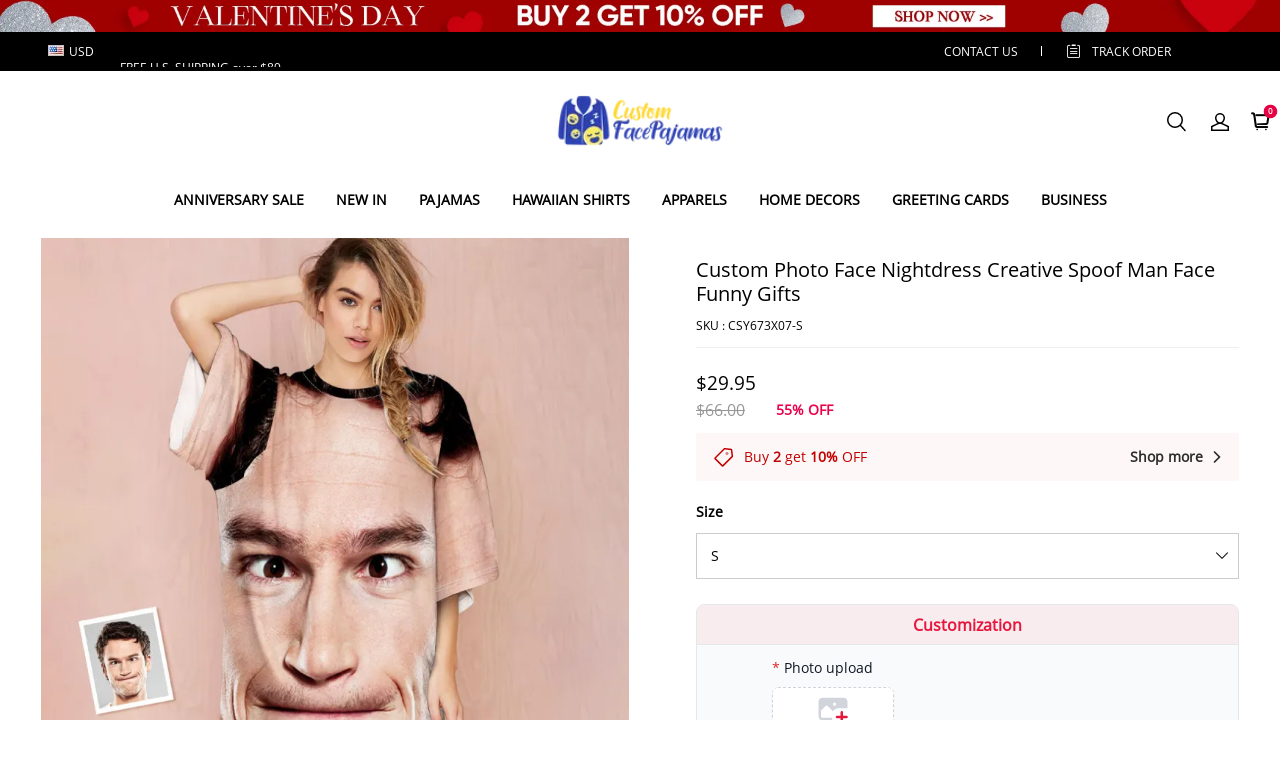

--- FILE ---
content_type: text/javascript
request_url: https://spjs.cdn.soufeel.com/js/subscribe/v41/jd0R7yBSodk6eEd9.js
body_size: 63938
content:
(window["webpackJsonp_mxl_subscription"]=window["webpackJsonp_mxl_subscription"]||[]).push([["chunk-vendors"],{"00b4":function(e,t,n){"use strict";n("ac1f");var r=n("23e7"),o=n("da84"),i=n("c65b"),a=n("e330"),c=n("1626"),s=n("861d"),u=function(){var e=!1,t=/[ac]/;return t.exec=function(){return e=!0,/./.exec.apply(this,arguments)},!0===t.test("abc")&&e}(),f=o.Error,l=a(/./.test);r({target:"RegExp",proto:!0,forced:!u},{test:function(e){var t=this.exec;if(!c(t))return l(this,e);var n=i(t,this,e);if(null!==n&&!s(n))throw new f("RegExp exec method returned something other than an Object or null");return!!n}})},"00ee":function(e,t,n){var r=n("b622"),o=r("toStringTag"),i={};i[o]="z",e.exports="[object z]"===String(i)},"01b4":function(e,t){var n=function(){this.head=null,this.tail=null};n.prototype={add:function(e){var t={item:e,next:null};this.head?this.tail.next=t:this.head=t,this.tail=t},get:function(){var e=this.head;if(e)return this.head=e.next,this.tail===e&&(this.tail=null),e.item}},e.exports=n},"0366":function(e,t,n){var r=n("e330"),o=n("59ed"),i=r(r.bind);e.exports=function(e,t){return o(e),void 0===t?e:i?i(e,t):function(){return e.apply(t,arguments)}}},"057f":function(e,t,n){var r=n("c6b6"),o=n("fc6a"),i=n("241c").f,a=n("4dae"),c="object"==typeof window&&window&&Object.getOwnPropertyNames?Object.getOwnPropertyNames(window):[],s=function(e){try{return i(e)}catch(t){return a(c)}};e.exports.f=function(e){return c&&"Window"==r(e)?s(e):i(o(e))}},"06cf":function(e,t,n){var r=n("83ab"),o=n("c65b"),i=n("d1e7"),a=n("5c6c"),c=n("fc6a"),s=n("a04b"),u=n("1a2d"),f=n("0cfb"),l=Object.getOwnPropertyDescriptor;t.f=r?l:function(e,t){if(e=c(e),t=s(t),f)try{return l(e,t)}catch(n){}if(u(e,t))return a(!o(i.f,e,t),e[t])}},"07fa":function(e,t,n){var r=n("50c4");e.exports=function(e){return r(e.length)}},"0a06":function(e,t,n){"use strict";var r=n("c532"),o=n("30b5"),i=n("f6b4"),a=n("5270"),c=n("4a7b"),s=n("848b"),u=s.validators;function f(e){this.defaults=e,this.interceptors={request:new i,response:new i}}f.prototype.request=function(e){"string"===typeof e?(e=arguments[1]||{},e.url=arguments[0]):e=e||{},e=c(this.defaults,e),e.method?e.method=e.method.toLowerCase():this.defaults.method?e.method=this.defaults.method.toLowerCase():e.method="get";var t=e.transitional;void 0!==t&&s.assertOptions(t,{silentJSONParsing:u.transitional(u.boolean),forcedJSONParsing:u.transitional(u.boolean),clarifyTimeoutError:u.transitional(u.boolean)},!1);var n=[],r=!0;this.interceptors.request.forEach((function(t){"function"===typeof t.runWhen&&!1===t.runWhen(e)||(r=r&&t.synchronous,n.unshift(t.fulfilled,t.rejected))}));var o,i=[];if(this.interceptors.response.forEach((function(e){i.push(e.fulfilled,e.rejected)})),!r){var f=[a,void 0];Array.prototype.unshift.apply(f,n),f=f.concat(i),o=Promise.resolve(e);while(f.length)o=o.then(f.shift(),f.shift());return o}var l=e;while(n.length){var d=n.shift(),p=n.shift();try{l=d(l)}catch(h){p(h);break}}try{o=a(l)}catch(h){return Promise.reject(h)}while(i.length)o=o.then(i.shift(),i.shift());return o},f.prototype.getUri=function(e){return e=c(this.defaults,e),o(e.url,e.params,e.paramsSerializer).replace(/^\?/,"")},r.forEach(["delete","get","head","options"],(function(e){f.prototype[e]=function(t,n){return this.request(c(n||{},{method:e,url:t,data:(n||{}).data}))}})),r.forEach(["post","put","patch"],(function(e){f.prototype[e]=function(t,n,r){return this.request(c(r||{},{method:e,url:t,data:n}))}})),e.exports=f},"0b42":function(e,t,n){var r=n("da84"),o=n("e8b5"),i=n("68ee"),a=n("861d"),c=n("b622"),s=c("species"),u=r.Array;e.exports=function(e){var t;return o(e)&&(t=e.constructor,i(t)&&(t===u||o(t.prototype))?t=void 0:a(t)&&(t=t[s],null===t&&(t=void 0))),void 0===t?u:t}},"0cb2":function(e,t,n){var r=n("e330"),o=n("7b0b"),i=Math.floor,a=r("".charAt),c=r("".replace),s=r("".slice),u=/\$([$&'`]|\d{1,2}|<[^>]*>)/g,f=/\$([$&'`]|\d{1,2})/g;e.exports=function(e,t,n,r,l,d){var p=n+e.length,h=r.length,v=f;return void 0!==l&&(l=o(l),v=u),c(d,v,(function(o,c){var u;switch(a(c,0)){case"$":return"$";case"&":return e;case"`":return s(t,0,n);case"'":return s(t,p);case"<":u=l[s(c,1,-1)];break;default:var f=+c;if(0===f)return o;if(f>h){var d=i(f/10);return 0===d?o:d<=h?void 0===r[d-1]?a(c,1):r[d-1]+a(c,1):o}u=r[f-1]}return void 0===u?"":u}))}},"0cfb":function(e,t,n){var r=n("83ab"),o=n("d039"),i=n("cc12");e.exports=!r&&!o((function(){return 7!=Object.defineProperty(i("div"),"a",{get:function(){return 7}}).a}))},"0d51":function(e,t,n){var r=n("da84"),o=r.String;e.exports=function(e){try{return o(e)}catch(t){return"Object"}}},"0df6":function(e,t,n){"use strict";e.exports=function(e){return function(t){return e.apply(null,t)}}},"107c":function(e,t,n){var r=n("d039"),o=n("da84"),i=o.RegExp;e.exports=r((function(){var e=i("(?<a>b)","g");return"b"!==e.exec("b").groups.a||"bc"!=="b".replace(e,"$<a>c")}))},1276:function(e,t,n){"use strict";var r=n("2ba4"),o=n("c65b"),i=n("e330"),a=n("d784"),c=n("44e7"),s=n("825a"),u=n("1d80"),f=n("4840"),l=n("8aa5"),d=n("50c4"),p=n("577e"),h=n("dc4a"),v=n("4dae"),y=n("14c3"),m=n("9263"),g=n("9f7f"),b=n("d039"),w=g.UNSUPPORTED_Y,x=4294967295,_=Math.min,S=[].push,C=i(/./.exec),A=i(S),O=i("".slice),k=!b((function(){var e=/(?:)/,t=e.exec;e.exec=function(){return t.apply(this,arguments)};var n="ab".split(e);return 2!==n.length||"a"!==n[0]||"b"!==n[1]}));a("split",(function(e,t,n){var i;return i="c"=="abbc".split(/(b)*/)[1]||4!="test".split(/(?:)/,-1).length||2!="ab".split(/(?:ab)*/).length||4!=".".split(/(.?)(.?)/).length||".".split(/()()/).length>1||"".split(/.?/).length?function(e,n){var i=p(u(this)),a=void 0===n?x:n>>>0;if(0===a)return[];if(void 0===e)return[i];if(!c(e))return o(t,i,e,a);var s,f,l,d=[],h=(e.ignoreCase?"i":"")+(e.multiline?"m":"")+(e.unicode?"u":"")+(e.sticky?"y":""),y=0,g=new RegExp(e.source,h+"g");while(s=o(m,g,i)){if(f=g.lastIndex,f>y&&(A(d,O(i,y,s.index)),s.length>1&&s.index<i.length&&r(S,d,v(s,1)),l=s[0].length,y=f,d.length>=a))break;g.lastIndex===s.index&&g.lastIndex++}return y===i.length?!l&&C(g,"")||A(d,""):A(d,O(i,y)),d.length>a?v(d,0,a):d}:"0".split(void 0,0).length?function(e,n){return void 0===e&&0===n?[]:o(t,this,e,n)}:t,[function(t,n){var r=u(this),a=void 0==t?void 0:h(t,e);return a?o(a,t,r,n):o(i,p(r),t,n)},function(e,r){var o=s(this),a=p(e),c=n(i,o,a,r,i!==t);if(c.done)return c.value;var u=f(o,RegExp),h=o.unicode,v=(o.ignoreCase?"i":"")+(o.multiline?"m":"")+(o.unicode?"u":"")+(w?"g":"y"),m=new u(w?"^(?:"+o.source+")":o,v),g=void 0===r?x:r>>>0;if(0===g)return[];if(0===a.length)return null===y(m,a)?[a]:[];var b=0,S=0,C=[];while(S<a.length){m.lastIndex=w?0:S;var k,j=y(m,w?O(a,S):a);if(null===j||(k=_(d(m.lastIndex+(w?S:0)),a.length))===b)S=l(a,S,h);else{if(A(C,O(a,b,S)),C.length===g)return C;for(var E=1;E<=j.length-1;E++)if(A(C,j[E]),C.length===g)return C;S=b=k}}return A(C,O(a,b)),C}]}),!k,w)},"129f":function(e,t){e.exports=Object.is||function(e,t){return e===t?0!==e||1/e===1/t:e!=e&&t!=t}},"13d9":function(e,t){e.exports=function(){var e=document.getSelection();if(!e.rangeCount)return function(){};for(var t=document.activeElement,n=[],r=0;r<e.rangeCount;r++)n.push(e.getRangeAt(r));switch(t.tagName.toUpperCase()){case"INPUT":case"TEXTAREA":t.blur();break;default:t=null;break}return e.removeAllRanges(),function(){"Caret"===e.type&&e.removeAllRanges(),e.rangeCount||n.forEach((function(t){e.addRange(t)})),t&&t.focus()}}},"14c3":function(e,t,n){var r=n("da84"),o=n("c65b"),i=n("825a"),a=n("1626"),c=n("c6b6"),s=n("9263"),u=r.TypeError;e.exports=function(e,t){var n=e.exec;if(a(n)){var r=o(n,e,t);return null!==r&&i(r),r}if("RegExp"===c(e))return o(s,e,t);throw u("RegExp#exec called on incompatible receiver")}},"159b":function(e,t,n){var r=n("da84"),o=n("fdbc"),i=n("785a"),a=n("17c2"),c=n("9112"),s=function(e){if(e&&e.forEach!==a)try{c(e,"forEach",a)}catch(t){e.forEach=a}};for(var u in o)o[u]&&s(r[u]&&r[u].prototype);s(i)},1626:function(e,t){e.exports=function(e){return"function"==typeof e}},"17c2":function(e,t,n){"use strict";var r=n("b727").forEach,o=n("a640"),i=o("forEach");e.exports=i?[].forEach:function(e){return r(this,e,arguments.length>1?arguments[1]:void 0)}},"19aa":function(e,t,n){var r=n("da84"),o=n("3a9b"),i=r.TypeError;e.exports=function(e,t){if(o(t,e))return e;throw i("Incorrect invocation")}},"1a2d":function(e,t,n){var r=n("e330"),o=n("7b0b"),i=r({}.hasOwnProperty);e.exports=Object.hasOwn||function(e,t){return i(o(e),t)}},"1be4":function(e,t,n){var r=n("d066");e.exports=r("document","documentElement")},"1c7e":function(e,t,n){var r=n("b622"),o=r("iterator"),i=!1;try{var a=0,c={next:function(){return{done:!!a++}},return:function(){i=!0}};c[o]=function(){return this},Array.from(c,(function(){throw 2}))}catch(s){}e.exports=function(e,t){if(!t&&!i)return!1;var n=!1;try{var r={};r[o]=function(){return{next:function(){return{done:n=!0}}}},e(r)}catch(s){}return n}},"1cdc":function(e,t,n){var r=n("342f");e.exports=/(?:ipad|iphone|ipod).*applewebkit/i.test(r)},"1d2b":function(e,t,n){"use strict";e.exports=function(e,t){return function(){for(var n=new Array(arguments.length),r=0;r<n.length;r++)n[r]=arguments[r];return e.apply(t,n)}}},"1d80":function(e,t,n){var r=n("da84"),o=r.TypeError;e.exports=function(e){if(void 0==e)throw o("Can't call method on "+e);return e}},"1da1":function(e,t,n){"use strict";n.d(t,"a",(function(){return o}));n("d3b7");function r(e,t,n,r,o,i,a){try{var c=e[i](a),s=c.value}catch(u){return void n(u)}c.done?t(s):Promise.resolve(s).then(r,o)}function o(e){return function(){var t=this,n=arguments;return new Promise((function(o,i){var a=e.apply(t,n);function c(e){r(a,o,i,c,s,"next",e)}function s(e){r(a,o,i,c,s,"throw",e)}c(void 0)}))}}},"1dde":function(e,t,n){var r=n("d039"),o=n("b622"),i=n("2d00"),a=o("species");e.exports=function(e){return i>=51||!r((function(){var t=[],n=t.constructor={};return n[a]=function(){return{foo:1}},1!==t[e](Boolean).foo}))}},2266:function(e,t,n){var r=n("da84"),o=n("0366"),i=n("c65b"),a=n("825a"),c=n("0d51"),s=n("e95a"),u=n("07fa"),f=n("3a9b"),l=n("9a1f"),d=n("35a1"),p=n("2a62"),h=r.TypeError,v=function(e,t){this.stopped=e,this.result=t},y=v.prototype;e.exports=function(e,t,n){var r,m,g,b,w,x,_,S=n&&n.that,C=!(!n||!n.AS_ENTRIES),A=!(!n||!n.IS_ITERATOR),O=!(!n||!n.INTERRUPTED),k=o(t,S),j=function(e){return r&&p(r,"normal",e),new v(!0,e)},E=function(e){return C?(a(e),O?k(e[0],e[1],j):k(e[0],e[1])):O?k(e,j):k(e)};if(A)r=e;else{if(m=d(e),!m)throw h(c(e)+" is not iterable");if(s(m)){for(g=0,b=u(e);b>g;g++)if(w=E(e[g]),w&&f(y,w))return w;return new v(!1)}r=l(e,m)}x=r.next;while(!(_=i(x,r)).done){try{w=E(_.value)}catch($){p(r,"throw",$)}if("object"==typeof w&&w&&f(y,w))return w}return new v(!1)}},"23cb":function(e,t,n){var r=n("5926"),o=Math.max,i=Math.min;e.exports=function(e,t){var n=r(e);return n<0?o(n+t,0):i(n,t)}},"23e7":function(e,t,n){var r=n("da84"),o=n("06cf").f,i=n("9112"),a=n("6eeb"),c=n("ce4e"),s=n("e893"),u=n("94ca");e.exports=function(e,t){var n,f,l,d,p,h,v=e.target,y=e.global,m=e.stat;if(f=y?r:m?r[v]||c(v,{}):(r[v]||{}).prototype,f)for(l in t){if(p=t[l],e.noTargetGet?(h=o(f,l),d=h&&h.value):d=f[l],n=u(y?l:v+(m?".":"#")+l,e.forced),!n&&void 0!==d){if(typeof p==typeof d)continue;s(p,d)}(e.sham||d&&d.sham)&&i(p,"sham",!0),a(f,l,p,e)}}},"241c":function(e,t,n){var r=n("ca84"),o=n("7839"),i=o.concat("length","prototype");t.f=Object.getOwnPropertyNames||function(e){return r(e,i)}},2444:function(e,t,n){"use strict";(function(t){var r=n("c532"),o=n("c8af"),i=n("387f"),a={"Content-Type":"application/x-www-form-urlencoded"};function c(e,t){!r.isUndefined(e)&&r.isUndefined(e["Content-Type"])&&(e["Content-Type"]=t)}function s(){var e;return("undefined"!==typeof XMLHttpRequest||"undefined"!==typeof t&&"[object process]"===Object.prototype.toString.call(t))&&(e=n("b50d")),e}function u(e,t,n){if(r.isString(e))try{return(t||JSON.parse)(e),r.trim(e)}catch(o){if("SyntaxError"!==o.name)throw o}return(n||JSON.stringify)(e)}var f={transitional:{silentJSONParsing:!0,forcedJSONParsing:!0,clarifyTimeoutError:!1},adapter:s(),transformRequest:[function(e,t){return o(t,"Accept"),o(t,"Content-Type"),r.isFormData(e)||r.isArrayBuffer(e)||r.isBuffer(e)||r.isStream(e)||r.isFile(e)||r.isBlob(e)?e:r.isArrayBufferView(e)?e.buffer:r.isURLSearchParams(e)?(c(t,"application/x-www-form-urlencoded;charset=utf-8"),e.toString()):r.isObject(e)||t&&"application/json"===t["Content-Type"]?(c(t,"application/json"),u(e)):e}],transformResponse:[function(e){var t=this.transitional||f.transitional,n=t&&t.silentJSONParsing,o=t&&t.forcedJSONParsing,a=!n&&"json"===this.responseType;if(a||o&&r.isString(e)&&e.length)try{return JSON.parse(e)}catch(c){if(a){if("SyntaxError"===c.name)throw i(c,this,"E_JSON_PARSE");throw c}}return e}],timeout:0,xsrfCookieName:"XSRF-TOKEN",xsrfHeaderName:"X-XSRF-TOKEN",maxContentLength:-1,maxBodyLength:-1,validateStatus:function(e){return e>=200&&e<300},headers:{common:{Accept:"application/json, text/plain, */*"}}};r.forEach(["delete","get","head"],(function(e){f.headers[e]={}})),r.forEach(["post","put","patch"],(function(e){f.headers[e]=r.merge(a)})),e.exports=f}).call(this,n("4362"))},2626:function(e,t,n){"use strict";var r=n("d066"),o=n("9bf2"),i=n("b622"),a=n("83ab"),c=i("species");e.exports=function(e){var t=r(e),n=o.f;a&&t&&!t[c]&&n(t,c,{configurable:!0,get:function(){return this}})}},2877:function(e,t,n){"use strict";function r(e,t,n,r,o,i,a,c){var s,u="function"===typeof e?e.options:e;if(t&&(u.render=t,u.staticRenderFns=n,u._compiled=!0),r&&(u.functional=!0),i&&(u._scopeId="data-v-"+i),a?(s=function(e){e=e||this.$vnode&&this.$vnode.ssrContext||this.parent&&this.parent.$vnode&&this.parent.$vnode.ssrContext,e||"undefined"===typeof __VUE_SSR_CONTEXT__||(e=__VUE_SSR_CONTEXT__),o&&o.call(this,e),e&&e._registeredComponents&&e._registeredComponents.add(a)},u._ssrRegister=s):o&&(s=c?function(){o.call(this,(u.functional?this.parent:this).$root.$options.shadowRoot)}:o),s)if(u.functional){u._injectStyles=s;var f=u.render;u.render=function(e,t){return s.call(t),f(e,t)}}else{var l=u.beforeCreate;u.beforeCreate=l?[].concat(l,s):[s]}return{exports:e,options:u}}n.d(t,"a",(function(){return r}))},"2a62":function(e,t,n){var r=n("c65b"),o=n("825a"),i=n("dc4a");e.exports=function(e,t,n){var a,c;o(e);try{if(a=i(e,"return"),!a){if("throw"===t)throw n;return n}a=r(a,e)}catch(s){c=!0,a=s}if("throw"===t)throw n;if(c)throw a;return o(a),n}},"2b0e":function(e,t,n){"use strict";(function(e){
/*!
 * Vue.js v2.6.14
 * (c) 2014-2021 Evan You
 * Released under the MIT License.
 */
var n=Object.freeze({});function r(e){return void 0===e||null===e}function o(e){return void 0!==e&&null!==e}function i(e){return!0===e}function a(e){return!1===e}function c(e){return"string"===typeof e||"number"===typeof e||"symbol"===typeof e||"boolean"===typeof e}function s(e){return null!==e&&"object"===typeof e}var u=Object.prototype.toString;function f(e){return"[object Object]"===u.call(e)}function l(e){return"[object RegExp]"===u.call(e)}function d(e){var t=parseFloat(String(e));return t>=0&&Math.floor(t)===t&&isFinite(e)}function p(e){return o(e)&&"function"===typeof e.then&&"function"===typeof e.catch}function h(e){return null==e?"":Array.isArray(e)||f(e)&&e.toString===u?JSON.stringify(e,null,2):String(e)}function v(e){var t=parseFloat(e);return isNaN(t)?e:t}function y(e,t){for(var n=Object.create(null),r=e.split(","),o=0;o<r.length;o++)n[r[o]]=!0;return t?function(e){return n[e.toLowerCase()]}:function(e){return n[e]}}y("slot,component",!0);var m=y("key,ref,slot,slot-scope,is");function g(e,t){if(e.length){var n=e.indexOf(t);if(n>-1)return e.splice(n,1)}}var b=Object.prototype.hasOwnProperty;function w(e,t){return b.call(e,t)}function x(e){var t=Object.create(null);return function(n){var r=t[n];return r||(t[n]=e(n))}}var _=/-(\w)/g,S=x((function(e){return e.replace(_,(function(e,t){return t?t.toUpperCase():""}))})),C=x((function(e){return e.charAt(0).toUpperCase()+e.slice(1)})),A=/\B([A-Z])/g,O=x((function(e){return e.replace(A,"-$1").toLowerCase()}));function k(e,t){function n(n){var r=arguments.length;return r?r>1?e.apply(t,arguments):e.call(t,n):e.call(t)}return n._length=e.length,n}function j(e,t){return e.bind(t)}var E=Function.prototype.bind?j:k;function $(e,t){t=t||0;var n=e.length-t,r=new Array(n);while(n--)r[n]=e[n+t];return r}function T(e,t){for(var n in t)e[n]=t[n];return e}function P(e){for(var t={},n=0;n<e.length;n++)e[n]&&T(t,e[n]);return t}function I(e,t,n){}var R=function(e,t,n){return!1},N=function(e){return e};function L(e,t){if(e===t)return!0;var n=s(e),r=s(t);if(!n||!r)return!n&&!r&&String(e)===String(t);try{var o=Array.isArray(e),i=Array.isArray(t);if(o&&i)return e.length===t.length&&e.every((function(e,n){return L(e,t[n])}));if(e instanceof Date&&t instanceof Date)return e.getTime()===t.getTime();if(o||i)return!1;var a=Object.keys(e),c=Object.keys(t);return a.length===c.length&&a.every((function(n){return L(e[n],t[n])}))}catch(u){return!1}}function D(e,t){for(var n=0;n<e.length;n++)if(L(e[n],t))return n;return-1}function M(e){var t=!1;return function(){t||(t=!0,e.apply(this,arguments))}}var F="data-server-rendered",U=["component","directive","filter"],B=["beforeCreate","created","beforeMount","mounted","beforeUpdate","updated","beforeDestroy","destroyed","activated","deactivated","errorCaptured","serverPrefetch"],z={optionMergeStrategies:Object.create(null),silent:!1,productionTip:!1,devtools:!1,performance:!1,errorHandler:null,warnHandler:null,ignoredElements:[],keyCodes:Object.create(null),isReservedTag:R,isReservedAttr:R,isUnknownElement:R,getTagNamespace:I,parsePlatformTagName:N,mustUseProp:R,async:!0,_lifecycleHooks:B},V=/a-zA-Z\u00B7\u00C0-\u00D6\u00D8-\u00F6\u00F8-\u037D\u037F-\u1FFF\u200C-\u200D\u203F-\u2040\u2070-\u218F\u2C00-\u2FEF\u3001-\uD7FF\uF900-\uFDCF\uFDF0-\uFFFD/;function H(e){var t=(e+"").charCodeAt(0);return 36===t||95===t}function G(e,t,n,r){Object.defineProperty(e,t,{value:n,enumerable:!!r,writable:!0,configurable:!0})}var q=new RegExp("[^"+V.source+".$_\\d]");function J(e){if(!q.test(e)){var t=e.split(".");return function(e){for(var n=0;n<t.length;n++){if(!e)return;e=e[t[n]]}return e}}}var W,K="__proto__"in{},X="undefined"!==typeof window,Y="undefined"!==typeof WXEnvironment&&!!WXEnvironment.platform,Z=Y&&WXEnvironment.platform.toLowerCase(),Q=X&&window.navigator.userAgent.toLowerCase(),ee=Q&&/msie|trident/.test(Q),te=Q&&Q.indexOf("msie 9.0")>0,ne=Q&&Q.indexOf("edge/")>0,re=(Q&&Q.indexOf("android"),Q&&/iphone|ipad|ipod|ios/.test(Q)||"ios"===Z),oe=(Q&&/chrome\/\d+/.test(Q),Q&&/phantomjs/.test(Q),Q&&Q.match(/firefox\/(\d+)/)),ie={}.watch,ae=!1;if(X)try{var ce={};Object.defineProperty(ce,"passive",{get:function(){ae=!0}}),window.addEventListener("test-passive",null,ce)}catch(Ca){}var se=function(){return void 0===W&&(W=!X&&!Y&&"undefined"!==typeof e&&(e["process"]&&"server"===e["process"].env.VUE_ENV)),W},ue=X&&window.__VUE_DEVTOOLS_GLOBAL_HOOK__;function fe(e){return"function"===typeof e&&/native code/.test(e.toString())}var le,de="undefined"!==typeof Symbol&&fe(Symbol)&&"undefined"!==typeof Reflect&&fe(Reflect.ownKeys);le="undefined"!==typeof Set&&fe(Set)?Set:function(){function e(){this.set=Object.create(null)}return e.prototype.has=function(e){return!0===this.set[e]},e.prototype.add=function(e){this.set[e]=!0},e.prototype.clear=function(){this.set=Object.create(null)},e}();var pe=I,he=0,ve=function(){this.id=he++,this.subs=[]};ve.prototype.addSub=function(e){this.subs.push(e)},ve.prototype.removeSub=function(e){g(this.subs,e)},ve.prototype.depend=function(){ve.target&&ve.target.addDep(this)},ve.prototype.notify=function(){var e=this.subs.slice();for(var t=0,n=e.length;t<n;t++)e[t].update()},ve.target=null;var ye=[];function me(e){ye.push(e),ve.target=e}function ge(){ye.pop(),ve.target=ye[ye.length-1]}var be=function(e,t,n,r,o,i,a,c){this.tag=e,this.data=t,this.children=n,this.text=r,this.elm=o,this.ns=void 0,this.context=i,this.fnContext=void 0,this.fnOptions=void 0,this.fnScopeId=void 0,this.key=t&&t.key,this.componentOptions=a,this.componentInstance=void 0,this.parent=void 0,this.raw=!1,this.isStatic=!1,this.isRootInsert=!0,this.isComment=!1,this.isCloned=!1,this.isOnce=!1,this.asyncFactory=c,this.asyncMeta=void 0,this.isAsyncPlaceholder=!1},we={child:{configurable:!0}};we.child.get=function(){return this.componentInstance},Object.defineProperties(be.prototype,we);var xe=function(e){void 0===e&&(e="");var t=new be;return t.text=e,t.isComment=!0,t};function _e(e){return new be(void 0,void 0,void 0,String(e))}function Se(e){var t=new be(e.tag,e.data,e.children&&e.children.slice(),e.text,e.elm,e.context,e.componentOptions,e.asyncFactory);return t.ns=e.ns,t.isStatic=e.isStatic,t.key=e.key,t.isComment=e.isComment,t.fnContext=e.fnContext,t.fnOptions=e.fnOptions,t.fnScopeId=e.fnScopeId,t.asyncMeta=e.asyncMeta,t.isCloned=!0,t}var Ce=Array.prototype,Ae=Object.create(Ce),Oe=["push","pop","shift","unshift","splice","sort","reverse"];Oe.forEach((function(e){var t=Ce[e];G(Ae,e,(function(){var n=[],r=arguments.length;while(r--)n[r]=arguments[r];var o,i=t.apply(this,n),a=this.__ob__;switch(e){case"push":case"unshift":o=n;break;case"splice":o=n.slice(2);break}return o&&a.observeArray(o),a.dep.notify(),i}))}));var ke=Object.getOwnPropertyNames(Ae),je=!0;function Ee(e){je=e}var $e=function(e){this.value=e,this.dep=new ve,this.vmCount=0,G(e,"__ob__",this),Array.isArray(e)?(K?Te(e,Ae):Pe(e,Ae,ke),this.observeArray(e)):this.walk(e)};function Te(e,t){e.__proto__=t}function Pe(e,t,n){for(var r=0,o=n.length;r<o;r++){var i=n[r];G(e,i,t[i])}}function Ie(e,t){var n;if(s(e)&&!(e instanceof be))return w(e,"__ob__")&&e.__ob__ instanceof $e?n=e.__ob__:je&&!se()&&(Array.isArray(e)||f(e))&&Object.isExtensible(e)&&!e._isVue&&(n=new $e(e)),t&&n&&n.vmCount++,n}function Re(e,t,n,r,o){var i=new ve,a=Object.getOwnPropertyDescriptor(e,t);if(!a||!1!==a.configurable){var c=a&&a.get,s=a&&a.set;c&&!s||2!==arguments.length||(n=e[t]);var u=!o&&Ie(n);Object.defineProperty(e,t,{enumerable:!0,configurable:!0,get:function(){var t=c?c.call(e):n;return ve.target&&(i.depend(),u&&(u.dep.depend(),Array.isArray(t)&&De(t))),t},set:function(t){var r=c?c.call(e):n;t===r||t!==t&&r!==r||c&&!s||(s?s.call(e,t):n=t,u=!o&&Ie(t),i.notify())}})}}function Ne(e,t,n){if(Array.isArray(e)&&d(t))return e.length=Math.max(e.length,t),e.splice(t,1,n),n;if(t in e&&!(t in Object.prototype))return e[t]=n,n;var r=e.__ob__;return e._isVue||r&&r.vmCount?n:r?(Re(r.value,t,n),r.dep.notify(),n):(e[t]=n,n)}function Le(e,t){if(Array.isArray(e)&&d(t))e.splice(t,1);else{var n=e.__ob__;e._isVue||n&&n.vmCount||w(e,t)&&(delete e[t],n&&n.dep.notify())}}function De(e){for(var t=void 0,n=0,r=e.length;n<r;n++)t=e[n],t&&t.__ob__&&t.__ob__.dep.depend(),Array.isArray(t)&&De(t)}$e.prototype.walk=function(e){for(var t=Object.keys(e),n=0;n<t.length;n++)Re(e,t[n])},$e.prototype.observeArray=function(e){for(var t=0,n=e.length;t<n;t++)Ie(e[t])};var Me=z.optionMergeStrategies;function Fe(e,t){if(!t)return e;for(var n,r,o,i=de?Reflect.ownKeys(t):Object.keys(t),a=0;a<i.length;a++)n=i[a],"__ob__"!==n&&(r=e[n],o=t[n],w(e,n)?r!==o&&f(r)&&f(o)&&Fe(r,o):Ne(e,n,o));return e}function Ue(e,t,n){return n?function(){var r="function"===typeof t?t.call(n,n):t,o="function"===typeof e?e.call(n,n):e;return r?Fe(r,o):o}:t?e?function(){return Fe("function"===typeof t?t.call(this,this):t,"function"===typeof e?e.call(this,this):e)}:t:e}function Be(e,t){var n=t?e?e.concat(t):Array.isArray(t)?t:[t]:e;return n?ze(n):n}function ze(e){for(var t=[],n=0;n<e.length;n++)-1===t.indexOf(e[n])&&t.push(e[n]);return t}function Ve(e,t,n,r){var o=Object.create(e||null);return t?T(o,t):o}Me.data=function(e,t,n){return n?Ue(e,t,n):t&&"function"!==typeof t?e:Ue(e,t)},B.forEach((function(e){Me[e]=Be})),U.forEach((function(e){Me[e+"s"]=Ve})),Me.watch=function(e,t,n,r){if(e===ie&&(e=void 0),t===ie&&(t=void 0),!t)return Object.create(e||null);if(!e)return t;var o={};for(var i in T(o,e),t){var a=o[i],c=t[i];a&&!Array.isArray(a)&&(a=[a]),o[i]=a?a.concat(c):Array.isArray(c)?c:[c]}return o},Me.props=Me.methods=Me.inject=Me.computed=function(e,t,n,r){if(!e)return t;var o=Object.create(null);return T(o,e),t&&T(o,t),o},Me.provide=Ue;var He=function(e,t){return void 0===t?e:t};function Ge(e,t){var n=e.props;if(n){var r,o,i,a={};if(Array.isArray(n)){r=n.length;while(r--)o=n[r],"string"===typeof o&&(i=S(o),a[i]={type:null})}else if(f(n))for(var c in n)o=n[c],i=S(c),a[i]=f(o)?o:{type:o};else 0;e.props=a}}function qe(e,t){var n=e.inject;if(n){var r=e.inject={};if(Array.isArray(n))for(var o=0;o<n.length;o++)r[n[o]]={from:n[o]};else if(f(n))for(var i in n){var a=n[i];r[i]=f(a)?T({from:i},a):{from:a}}else 0}}function Je(e){var t=e.directives;if(t)for(var n in t){var r=t[n];"function"===typeof r&&(t[n]={bind:r,update:r})}}function We(e,t,n){if("function"===typeof t&&(t=t.options),Ge(t,n),qe(t,n),Je(t),!t._base&&(t.extends&&(e=We(e,t.extends,n)),t.mixins))for(var r=0,o=t.mixins.length;r<o;r++)e=We(e,t.mixins[r],n);var i,a={};for(i in e)c(i);for(i in t)w(e,i)||c(i);function c(r){var o=Me[r]||He;a[r]=o(e[r],t[r],n,r)}return a}function Ke(e,t,n,r){if("string"===typeof n){var o=e[t];if(w(o,n))return o[n];var i=S(n);if(w(o,i))return o[i];var a=C(i);if(w(o,a))return o[a];var c=o[n]||o[i]||o[a];return c}}function Xe(e,t,n,r){var o=t[e],i=!w(n,e),a=n[e],c=tt(Boolean,o.type);if(c>-1)if(i&&!w(o,"default"))a=!1;else if(""===a||a===O(e)){var s=tt(String,o.type);(s<0||c<s)&&(a=!0)}if(void 0===a){a=Ye(r,o,e);var u=je;Ee(!0),Ie(a),Ee(u)}return a}function Ye(e,t,n){if(w(t,"default")){var r=t.default;return e&&e.$options.propsData&&void 0===e.$options.propsData[n]&&void 0!==e._props[n]?e._props[n]:"function"===typeof r&&"Function"!==Qe(t.type)?r.call(e):r}}var Ze=/^\s*function (\w+)/;function Qe(e){var t=e&&e.toString().match(Ze);return t?t[1]:""}function et(e,t){return Qe(e)===Qe(t)}function tt(e,t){if(!Array.isArray(t))return et(t,e)?0:-1;for(var n=0,r=t.length;n<r;n++)if(et(t[n],e))return n;return-1}function nt(e,t,n){me();try{if(t){var r=t;while(r=r.$parent){var o=r.$options.errorCaptured;if(o)for(var i=0;i<o.length;i++)try{var a=!1===o[i].call(r,e,t,n);if(a)return}catch(Ca){ot(Ca,r,"errorCaptured hook")}}}ot(e,t,n)}finally{ge()}}function rt(e,t,n,r,o){var i;try{i=n?e.apply(t,n):e.call(t),i&&!i._isVue&&p(i)&&!i._handled&&(i.catch((function(e){return nt(e,r,o+" (Promise/async)")})),i._handled=!0)}catch(Ca){nt(Ca,r,o)}return i}function ot(e,t,n){if(z.errorHandler)try{return z.errorHandler.call(null,e,t,n)}catch(Ca){Ca!==e&&it(Ca,null,"config.errorHandler")}it(e,t,n)}function it(e,t,n){if(!X&&!Y||"undefined"===typeof console)throw e;console.error(e)}var at,ct=!1,st=[],ut=!1;function ft(){ut=!1;var e=st.slice(0);st.length=0;for(var t=0;t<e.length;t++)e[t]()}if("undefined"!==typeof Promise&&fe(Promise)){var lt=Promise.resolve();at=function(){lt.then(ft),re&&setTimeout(I)},ct=!0}else if(ee||"undefined"===typeof MutationObserver||!fe(MutationObserver)&&"[object MutationObserverConstructor]"!==MutationObserver.toString())at="undefined"!==typeof setImmediate&&fe(setImmediate)?function(){setImmediate(ft)}:function(){setTimeout(ft,0)};else{var dt=1,pt=new MutationObserver(ft),ht=document.createTextNode(String(dt));pt.observe(ht,{characterData:!0}),at=function(){dt=(dt+1)%2,ht.data=String(dt)},ct=!0}function vt(e,t){var n;if(st.push((function(){if(e)try{e.call(t)}catch(Ca){nt(Ca,t,"nextTick")}else n&&n(t)})),ut||(ut=!0,at()),!e&&"undefined"!==typeof Promise)return new Promise((function(e){n=e}))}var yt=new le;function mt(e){gt(e,yt),yt.clear()}function gt(e,t){var n,r,o=Array.isArray(e);if(!(!o&&!s(e)||Object.isFrozen(e)||e instanceof be)){if(e.__ob__){var i=e.__ob__.dep.id;if(t.has(i))return;t.add(i)}if(o){n=e.length;while(n--)gt(e[n],t)}else{r=Object.keys(e),n=r.length;while(n--)gt(e[r[n]],t)}}}var bt=x((function(e){var t="&"===e.charAt(0);e=t?e.slice(1):e;var n="~"===e.charAt(0);e=n?e.slice(1):e;var r="!"===e.charAt(0);return e=r?e.slice(1):e,{name:e,once:n,capture:r,passive:t}}));function wt(e,t){function n(){var e=arguments,r=n.fns;if(!Array.isArray(r))return rt(r,null,arguments,t,"v-on handler");for(var o=r.slice(),i=0;i<o.length;i++)rt(o[i],null,e,t,"v-on handler")}return n.fns=e,n}function xt(e,t,n,o,a,c){var s,u,f,l;for(s in e)u=e[s],f=t[s],l=bt(s),r(u)||(r(f)?(r(u.fns)&&(u=e[s]=wt(u,c)),i(l.once)&&(u=e[s]=a(l.name,u,l.capture)),n(l.name,u,l.capture,l.passive,l.params)):u!==f&&(f.fns=u,e[s]=f));for(s in t)r(e[s])&&(l=bt(s),o(l.name,t[s],l.capture))}function _t(e,t,n){var a;e instanceof be&&(e=e.data.hook||(e.data.hook={}));var c=e[t];function s(){n.apply(this,arguments),g(a.fns,s)}r(c)?a=wt([s]):o(c.fns)&&i(c.merged)?(a=c,a.fns.push(s)):a=wt([c,s]),a.merged=!0,e[t]=a}function St(e,t,n){var i=t.options.props;if(!r(i)){var a={},c=e.attrs,s=e.props;if(o(c)||o(s))for(var u in i){var f=O(u);Ct(a,s,u,f,!0)||Ct(a,c,u,f,!1)}return a}}function Ct(e,t,n,r,i){if(o(t)){if(w(t,n))return e[n]=t[n],i||delete t[n],!0;if(w(t,r))return e[n]=t[r],i||delete t[r],!0}return!1}function At(e){for(var t=0;t<e.length;t++)if(Array.isArray(e[t]))return Array.prototype.concat.apply([],e);return e}function Ot(e){return c(e)?[_e(e)]:Array.isArray(e)?jt(e):void 0}function kt(e){return o(e)&&o(e.text)&&a(e.isComment)}function jt(e,t){var n,a,s,u,f=[];for(n=0;n<e.length;n++)a=e[n],r(a)||"boolean"===typeof a||(s=f.length-1,u=f[s],Array.isArray(a)?a.length>0&&(a=jt(a,(t||"")+"_"+n),kt(a[0])&&kt(u)&&(f[s]=_e(u.text+a[0].text),a.shift()),f.push.apply(f,a)):c(a)?kt(u)?f[s]=_e(u.text+a):""!==a&&f.push(_e(a)):kt(a)&&kt(u)?f[s]=_e(u.text+a.text):(i(e._isVList)&&o(a.tag)&&r(a.key)&&o(t)&&(a.key="__vlist"+t+"_"+n+"__"),f.push(a)));return f}function Et(e){var t=e.$options.provide;t&&(e._provided="function"===typeof t?t.call(e):t)}function $t(e){var t=Tt(e.$options.inject,e);t&&(Ee(!1),Object.keys(t).forEach((function(n){Re(e,n,t[n])})),Ee(!0))}function Tt(e,t){if(e){for(var n=Object.create(null),r=de?Reflect.ownKeys(e):Object.keys(e),o=0;o<r.length;o++){var i=r[o];if("__ob__"!==i){var a=e[i].from,c=t;while(c){if(c._provided&&w(c._provided,a)){n[i]=c._provided[a];break}c=c.$parent}if(!c)if("default"in e[i]){var s=e[i].default;n[i]="function"===typeof s?s.call(t):s}else 0}}return n}}function Pt(e,t){if(!e||!e.length)return{};for(var n={},r=0,o=e.length;r<o;r++){var i=e[r],a=i.data;if(a&&a.attrs&&a.attrs.slot&&delete a.attrs.slot,i.context!==t&&i.fnContext!==t||!a||null==a.slot)(n.default||(n.default=[])).push(i);else{var c=a.slot,s=n[c]||(n[c]=[]);"template"===i.tag?s.push.apply(s,i.children||[]):s.push(i)}}for(var u in n)n[u].every(It)&&delete n[u];return n}function It(e){return e.isComment&&!e.asyncFactory||" "===e.text}function Rt(e){return e.isComment&&e.asyncFactory}function Nt(e,t,r){var o,i=Object.keys(t).length>0,a=e?!!e.$stable:!i,c=e&&e.$key;if(e){if(e._normalized)return e._normalized;if(a&&r&&r!==n&&c===r.$key&&!i&&!r.$hasNormal)return r;for(var s in o={},e)e[s]&&"$"!==s[0]&&(o[s]=Lt(t,s,e[s]))}else o={};for(var u in t)u in o||(o[u]=Dt(t,u));return e&&Object.isExtensible(e)&&(e._normalized=o),G(o,"$stable",a),G(o,"$key",c),G(o,"$hasNormal",i),o}function Lt(e,t,n){var r=function(){var e=arguments.length?n.apply(null,arguments):n({});e=e&&"object"===typeof e&&!Array.isArray(e)?[e]:Ot(e);var t=e&&e[0];return e&&(!t||1===e.length&&t.isComment&&!Rt(t))?void 0:e};return n.proxy&&Object.defineProperty(e,t,{get:r,enumerable:!0,configurable:!0}),r}function Dt(e,t){return function(){return e[t]}}function Mt(e,t){var n,r,i,a,c;if(Array.isArray(e)||"string"===typeof e)for(n=new Array(e.length),r=0,i=e.length;r<i;r++)n[r]=t(e[r],r);else if("number"===typeof e)for(n=new Array(e),r=0;r<e;r++)n[r]=t(r+1,r);else if(s(e))if(de&&e[Symbol.iterator]){n=[];var u=e[Symbol.iterator](),f=u.next();while(!f.done)n.push(t(f.value,n.length)),f=u.next()}else for(a=Object.keys(e),n=new Array(a.length),r=0,i=a.length;r<i;r++)c=a[r],n[r]=t(e[c],c,r);return o(n)||(n=[]),n._isVList=!0,n}function Ft(e,t,n,r){var o,i=this.$scopedSlots[e];i?(n=n||{},r&&(n=T(T({},r),n)),o=i(n)||("function"===typeof t?t():t)):o=this.$slots[e]||("function"===typeof t?t():t);var a=n&&n.slot;return a?this.$createElement("template",{slot:a},o):o}function Ut(e){return Ke(this.$options,"filters",e,!0)||N}function Bt(e,t){return Array.isArray(e)?-1===e.indexOf(t):e!==t}function zt(e,t,n,r,o){var i=z.keyCodes[t]||n;return o&&r&&!z.keyCodes[t]?Bt(o,r):i?Bt(i,e):r?O(r)!==t:void 0===e}function Vt(e,t,n,r,o){if(n)if(s(n)){var i;Array.isArray(n)&&(n=P(n));var a=function(a){if("class"===a||"style"===a||m(a))i=e;else{var c=e.attrs&&e.attrs.type;i=r||z.mustUseProp(t,c,a)?e.domProps||(e.domProps={}):e.attrs||(e.attrs={})}var s=S(a),u=O(a);if(!(s in i)&&!(u in i)&&(i[a]=n[a],o)){var f=e.on||(e.on={});f["update:"+a]=function(e){n[a]=e}}};for(var c in n)a(c)}else;return e}function Ht(e,t){var n=this._staticTrees||(this._staticTrees=[]),r=n[e];return r&&!t||(r=n[e]=this.$options.staticRenderFns[e].call(this._renderProxy,null,this),qt(r,"__static__"+e,!1)),r}function Gt(e,t,n){return qt(e,"__once__"+t+(n?"_"+n:""),!0),e}function qt(e,t,n){if(Array.isArray(e))for(var r=0;r<e.length;r++)e[r]&&"string"!==typeof e[r]&&Jt(e[r],t+"_"+r,n);else Jt(e,t,n)}function Jt(e,t,n){e.isStatic=!0,e.key=t,e.isOnce=n}function Wt(e,t){if(t)if(f(t)){var n=e.on=e.on?T({},e.on):{};for(var r in t){var o=n[r],i=t[r];n[r]=o?[].concat(o,i):i}}else;return e}function Kt(e,t,n,r){t=t||{$stable:!n};for(var o=0;o<e.length;o++){var i=e[o];Array.isArray(i)?Kt(i,t,n):i&&(i.proxy&&(i.fn.proxy=!0),t[i.key]=i.fn)}return r&&(t.$key=r),t}function Xt(e,t){for(var n=0;n<t.length;n+=2){var r=t[n];"string"===typeof r&&r&&(e[t[n]]=t[n+1])}return e}function Yt(e,t){return"string"===typeof e?t+e:e}function Zt(e){e._o=Gt,e._n=v,e._s=h,e._l=Mt,e._t=Ft,e._q=L,e._i=D,e._m=Ht,e._f=Ut,e._k=zt,e._b=Vt,e._v=_e,e._e=xe,e._u=Kt,e._g=Wt,e._d=Xt,e._p=Yt}function Qt(e,t,r,o,a){var c,s=this,u=a.options;w(o,"_uid")?(c=Object.create(o),c._original=o):(c=o,o=o._original);var f=i(u._compiled),l=!f;this.data=e,this.props=t,this.children=r,this.parent=o,this.listeners=e.on||n,this.injections=Tt(u.inject,o),this.slots=function(){return s.$slots||Nt(e.scopedSlots,s.$slots=Pt(r,o)),s.$slots},Object.defineProperty(this,"scopedSlots",{enumerable:!0,get:function(){return Nt(e.scopedSlots,this.slots())}}),f&&(this.$options=u,this.$slots=this.slots(),this.$scopedSlots=Nt(e.scopedSlots,this.$slots)),u._scopeId?this._c=function(e,t,n,r){var i=pn(c,e,t,n,r,l);return i&&!Array.isArray(i)&&(i.fnScopeId=u._scopeId,i.fnContext=o),i}:this._c=function(e,t,n,r){return pn(c,e,t,n,r,l)}}function en(e,t,r,i,a){var c=e.options,s={},u=c.props;if(o(u))for(var f in u)s[f]=Xe(f,u,t||n);else o(r.attrs)&&nn(s,r.attrs),o(r.props)&&nn(s,r.props);var l=new Qt(r,s,a,i,e),d=c.render.call(null,l._c,l);if(d instanceof be)return tn(d,r,l.parent,c,l);if(Array.isArray(d)){for(var p=Ot(d)||[],h=new Array(p.length),v=0;v<p.length;v++)h[v]=tn(p[v],r,l.parent,c,l);return h}}function tn(e,t,n,r,o){var i=Se(e);return i.fnContext=n,i.fnOptions=r,t.slot&&((i.data||(i.data={})).slot=t.slot),i}function nn(e,t){for(var n in t)e[S(n)]=t[n]}Zt(Qt.prototype);var rn={init:function(e,t){if(e.componentInstance&&!e.componentInstance._isDestroyed&&e.data.keepAlive){var n=e;rn.prepatch(n,n)}else{var r=e.componentInstance=cn(e,Tn);r.$mount(t?e.elm:void 0,t)}},prepatch:function(e,t){var n=t.componentOptions,r=t.componentInstance=e.componentInstance;Ln(r,n.propsData,n.listeners,t,n.children)},insert:function(e){var t=e.context,n=e.componentInstance;n._isMounted||(n._isMounted=!0,Un(n,"mounted")),e.data.keepAlive&&(t._isMounted?Qn(n):Mn(n,!0))},destroy:function(e){var t=e.componentInstance;t._isDestroyed||(e.data.keepAlive?Fn(t,!0):t.$destroy())}},on=Object.keys(rn);function an(e,t,n,a,c){if(!r(e)){var u=n.$options._base;if(s(e)&&(e=u.extend(e)),"function"===typeof e){var f;if(r(e.cid)&&(f=e,e=Sn(f,u),void 0===e))return _n(f,t,n,a,c);t=t||{},_r(e),o(t.model)&&fn(e.options,t);var l=St(t,e,c);if(i(e.options.functional))return en(e,l,t,n,a);var d=t.on;if(t.on=t.nativeOn,i(e.options.abstract)){var p=t.slot;t={},p&&(t.slot=p)}sn(t);var h=e.options.name||c,v=new be("vue-component-"+e.cid+(h?"-"+h:""),t,void 0,void 0,void 0,n,{Ctor:e,propsData:l,listeners:d,tag:c,children:a},f);return v}}}function cn(e,t){var n={_isComponent:!0,_parentVnode:e,parent:t},r=e.data.inlineTemplate;return o(r)&&(n.render=r.render,n.staticRenderFns=r.staticRenderFns),new e.componentOptions.Ctor(n)}function sn(e){for(var t=e.hook||(e.hook={}),n=0;n<on.length;n++){var r=on[n],o=t[r],i=rn[r];o===i||o&&o._merged||(t[r]=o?un(i,o):i)}}function un(e,t){var n=function(n,r){e(n,r),t(n,r)};return n._merged=!0,n}function fn(e,t){var n=e.model&&e.model.prop||"value",r=e.model&&e.model.event||"input";(t.attrs||(t.attrs={}))[n]=t.model.value;var i=t.on||(t.on={}),a=i[r],c=t.model.callback;o(a)?(Array.isArray(a)?-1===a.indexOf(c):a!==c)&&(i[r]=[c].concat(a)):i[r]=c}var ln=1,dn=2;function pn(e,t,n,r,o,a){return(Array.isArray(n)||c(n))&&(o=r,r=n,n=void 0),i(a)&&(o=dn),hn(e,t,n,r,o)}function hn(e,t,n,r,i){if(o(n)&&o(n.__ob__))return xe();if(o(n)&&o(n.is)&&(t=n.is),!t)return xe();var a,c,s;(Array.isArray(r)&&"function"===typeof r[0]&&(n=n||{},n.scopedSlots={default:r[0]},r.length=0),i===dn?r=Ot(r):i===ln&&(r=At(r)),"string"===typeof t)?(c=e.$vnode&&e.$vnode.ns||z.getTagNamespace(t),a=z.isReservedTag(t)?new be(z.parsePlatformTagName(t),n,r,void 0,void 0,e):n&&n.pre||!o(s=Ke(e.$options,"components",t))?new be(t,n,r,void 0,void 0,e):an(s,n,e,r,t)):a=an(t,n,e,r);return Array.isArray(a)?a:o(a)?(o(c)&&vn(a,c),o(n)&&yn(n),a):xe()}function vn(e,t,n){if(e.ns=t,"foreignObject"===e.tag&&(t=void 0,n=!0),o(e.children))for(var a=0,c=e.children.length;a<c;a++){var s=e.children[a];o(s.tag)&&(r(s.ns)||i(n)&&"svg"!==s.tag)&&vn(s,t,n)}}function yn(e){s(e.style)&&mt(e.style),s(e.class)&&mt(e.class)}function mn(e){e._vnode=null,e._staticTrees=null;var t=e.$options,r=e.$vnode=t._parentVnode,o=r&&r.context;e.$slots=Pt(t._renderChildren,o),e.$scopedSlots=n,e._c=function(t,n,r,o){return pn(e,t,n,r,o,!1)},e.$createElement=function(t,n,r,o){return pn(e,t,n,r,o,!0)};var i=r&&r.data;Re(e,"$attrs",i&&i.attrs||n,null,!0),Re(e,"$listeners",t._parentListeners||n,null,!0)}var gn,bn=null;function wn(e){Zt(e.prototype),e.prototype.$nextTick=function(e){return vt(e,this)},e.prototype._render=function(){var e,t=this,n=t.$options,r=n.render,o=n._parentVnode;o&&(t.$scopedSlots=Nt(o.data.scopedSlots,t.$slots,t.$scopedSlots)),t.$vnode=o;try{bn=t,e=r.call(t._renderProxy,t.$createElement)}catch(Ca){nt(Ca,t,"render"),e=t._vnode}finally{bn=null}return Array.isArray(e)&&1===e.length&&(e=e[0]),e instanceof be||(e=xe()),e.parent=o,e}}function xn(e,t){return(e.__esModule||de&&"Module"===e[Symbol.toStringTag])&&(e=e.default),s(e)?t.extend(e):e}function _n(e,t,n,r,o){var i=xe();return i.asyncFactory=e,i.asyncMeta={data:t,context:n,children:r,tag:o},i}function Sn(e,t){if(i(e.error)&&o(e.errorComp))return e.errorComp;if(o(e.resolved))return e.resolved;var n=bn;if(n&&o(e.owners)&&-1===e.owners.indexOf(n)&&e.owners.push(n),i(e.loading)&&o(e.loadingComp))return e.loadingComp;if(n&&!o(e.owners)){var a=e.owners=[n],c=!0,u=null,f=null;n.$on("hook:destroyed",(function(){return g(a,n)}));var l=function(e){for(var t=0,n=a.length;t<n;t++)a[t].$forceUpdate();e&&(a.length=0,null!==u&&(clearTimeout(u),u=null),null!==f&&(clearTimeout(f),f=null))},d=M((function(n){e.resolved=xn(n,t),c?a.length=0:l(!0)})),h=M((function(t){o(e.errorComp)&&(e.error=!0,l(!0))})),v=e(d,h);return s(v)&&(p(v)?r(e.resolved)&&v.then(d,h):p(v.component)&&(v.component.then(d,h),o(v.error)&&(e.errorComp=xn(v.error,t)),o(v.loading)&&(e.loadingComp=xn(v.loading,t),0===v.delay?e.loading=!0:u=setTimeout((function(){u=null,r(e.resolved)&&r(e.error)&&(e.loading=!0,l(!1))}),v.delay||200)),o(v.timeout)&&(f=setTimeout((function(){f=null,r(e.resolved)&&h(null)}),v.timeout)))),c=!1,e.loading?e.loadingComp:e.resolved}}function Cn(e){if(Array.isArray(e))for(var t=0;t<e.length;t++){var n=e[t];if(o(n)&&(o(n.componentOptions)||Rt(n)))return n}}function An(e){e._events=Object.create(null),e._hasHookEvent=!1;var t=e.$options._parentListeners;t&&En(e,t)}function On(e,t){gn.$on(e,t)}function kn(e,t){gn.$off(e,t)}function jn(e,t){var n=gn;return function r(){var o=t.apply(null,arguments);null!==o&&n.$off(e,r)}}function En(e,t,n){gn=e,xt(t,n||{},On,kn,jn,e),gn=void 0}function $n(e){var t=/^hook:/;e.prototype.$on=function(e,n){var r=this;if(Array.isArray(e))for(var o=0,i=e.length;o<i;o++)r.$on(e[o],n);else(r._events[e]||(r._events[e]=[])).push(n),t.test(e)&&(r._hasHookEvent=!0);return r},e.prototype.$once=function(e,t){var n=this;function r(){n.$off(e,r),t.apply(n,arguments)}return r.fn=t,n.$on(e,r),n},e.prototype.$off=function(e,t){var n=this;if(!arguments.length)return n._events=Object.create(null),n;if(Array.isArray(e)){for(var r=0,o=e.length;r<o;r++)n.$off(e[r],t);return n}var i,a=n._events[e];if(!a)return n;if(!t)return n._events[e]=null,n;var c=a.length;while(c--)if(i=a[c],i===t||i.fn===t){a.splice(c,1);break}return n},e.prototype.$emit=function(e){var t=this,n=t._events[e];if(n){n=n.length>1?$(n):n;for(var r=$(arguments,1),o='event handler for "'+e+'"',i=0,a=n.length;i<a;i++)rt(n[i],t,r,t,o)}return t}}var Tn=null;function Pn(e){var t=Tn;return Tn=e,function(){Tn=t}}function In(e){var t=e.$options,n=t.parent;if(n&&!t.abstract){while(n.$options.abstract&&n.$parent)n=n.$parent;n.$children.push(e)}e.$parent=n,e.$root=n?n.$root:e,e.$children=[],e.$refs={},e._watcher=null,e._inactive=null,e._directInactive=!1,e._isMounted=!1,e._isDestroyed=!1,e._isBeingDestroyed=!1}function Rn(e){e.prototype._update=function(e,t){var n=this,r=n.$el,o=n._vnode,i=Pn(n);n._vnode=e,n.$el=o?n.__patch__(o,e):n.__patch__(n.$el,e,t,!1),i(),r&&(r.__vue__=null),n.$el&&(n.$el.__vue__=n),n.$vnode&&n.$parent&&n.$vnode===n.$parent._vnode&&(n.$parent.$el=n.$el)},e.prototype.$forceUpdate=function(){var e=this;e._watcher&&e._watcher.update()},e.prototype.$destroy=function(){var e=this;if(!e._isBeingDestroyed){Un(e,"beforeDestroy"),e._isBeingDestroyed=!0;var t=e.$parent;!t||t._isBeingDestroyed||e.$options.abstract||g(t.$children,e),e._watcher&&e._watcher.teardown();var n=e._watchers.length;while(n--)e._watchers[n].teardown();e._data.__ob__&&e._data.__ob__.vmCount--,e._isDestroyed=!0,e.__patch__(e._vnode,null),Un(e,"destroyed"),e.$off(),e.$el&&(e.$el.__vue__=null),e.$vnode&&(e.$vnode.parent=null)}}}function Nn(e,t,n){var r;return e.$el=t,e.$options.render||(e.$options.render=xe),Un(e,"beforeMount"),r=function(){e._update(e._render(),n)},new rr(e,r,I,{before:function(){e._isMounted&&!e._isDestroyed&&Un(e,"beforeUpdate")}},!0),n=!1,null==e.$vnode&&(e._isMounted=!0,Un(e,"mounted")),e}function Ln(e,t,r,o,i){var a=o.data.scopedSlots,c=e.$scopedSlots,s=!!(a&&!a.$stable||c!==n&&!c.$stable||a&&e.$scopedSlots.$key!==a.$key||!a&&e.$scopedSlots.$key),u=!!(i||e.$options._renderChildren||s);if(e.$options._parentVnode=o,e.$vnode=o,e._vnode&&(e._vnode.parent=o),e.$options._renderChildren=i,e.$attrs=o.data.attrs||n,e.$listeners=r||n,t&&e.$options.props){Ee(!1);for(var f=e._props,l=e.$options._propKeys||[],d=0;d<l.length;d++){var p=l[d],h=e.$options.props;f[p]=Xe(p,h,t,e)}Ee(!0),e.$options.propsData=t}r=r||n;var v=e.$options._parentListeners;e.$options._parentListeners=r,En(e,r,v),u&&(e.$slots=Pt(i,o.context),e.$forceUpdate())}function Dn(e){while(e&&(e=e.$parent))if(e._inactive)return!0;return!1}function Mn(e,t){if(t){if(e._directInactive=!1,Dn(e))return}else if(e._directInactive)return;if(e._inactive||null===e._inactive){e._inactive=!1;for(var n=0;n<e.$children.length;n++)Mn(e.$children[n]);Un(e,"activated")}}function Fn(e,t){if((!t||(e._directInactive=!0,!Dn(e)))&&!e._inactive){e._inactive=!0;for(var n=0;n<e.$children.length;n++)Fn(e.$children[n]);Un(e,"deactivated")}}function Un(e,t){me();var n=e.$options[t],r=t+" hook";if(n)for(var o=0,i=n.length;o<i;o++)rt(n[o],e,null,e,r);e._hasHookEvent&&e.$emit("hook:"+t),ge()}var Bn=[],zn=[],Vn={},Hn=!1,Gn=!1,qn=0;function Jn(){qn=Bn.length=zn.length=0,Vn={},Hn=Gn=!1}var Wn=0,Kn=Date.now;if(X&&!ee){var Xn=window.performance;Xn&&"function"===typeof Xn.now&&Kn()>document.createEvent("Event").timeStamp&&(Kn=function(){return Xn.now()})}function Yn(){var e,t;for(Wn=Kn(),Gn=!0,Bn.sort((function(e,t){return e.id-t.id})),qn=0;qn<Bn.length;qn++)e=Bn[qn],e.before&&e.before(),t=e.id,Vn[t]=null,e.run();var n=zn.slice(),r=Bn.slice();Jn(),er(n),Zn(r),ue&&z.devtools&&ue.emit("flush")}function Zn(e){var t=e.length;while(t--){var n=e[t],r=n.vm;r._watcher===n&&r._isMounted&&!r._isDestroyed&&Un(r,"updated")}}function Qn(e){e._inactive=!1,zn.push(e)}function er(e){for(var t=0;t<e.length;t++)e[t]._inactive=!0,Mn(e[t],!0)}function tr(e){var t=e.id;if(null==Vn[t]){if(Vn[t]=!0,Gn){var n=Bn.length-1;while(n>qn&&Bn[n].id>e.id)n--;Bn.splice(n+1,0,e)}else Bn.push(e);Hn||(Hn=!0,vt(Yn))}}var nr=0,rr=function(e,t,n,r,o){this.vm=e,o&&(e._watcher=this),e._watchers.push(this),r?(this.deep=!!r.deep,this.user=!!r.user,this.lazy=!!r.lazy,this.sync=!!r.sync,this.before=r.before):this.deep=this.user=this.lazy=this.sync=!1,this.cb=n,this.id=++nr,this.active=!0,this.dirty=this.lazy,this.deps=[],this.newDeps=[],this.depIds=new le,this.newDepIds=new le,this.expression="","function"===typeof t?this.getter=t:(this.getter=J(t),this.getter||(this.getter=I)),this.value=this.lazy?void 0:this.get()};rr.prototype.get=function(){var e;me(this);var t=this.vm;try{e=this.getter.call(t,t)}catch(Ca){if(!this.user)throw Ca;nt(Ca,t,'getter for watcher "'+this.expression+'"')}finally{this.deep&&mt(e),ge(),this.cleanupDeps()}return e},rr.prototype.addDep=function(e){var t=e.id;this.newDepIds.has(t)||(this.newDepIds.add(t),this.newDeps.push(e),this.depIds.has(t)||e.addSub(this))},rr.prototype.cleanupDeps=function(){var e=this.deps.length;while(e--){var t=this.deps[e];this.newDepIds.has(t.id)||t.removeSub(this)}var n=this.depIds;this.depIds=this.newDepIds,this.newDepIds=n,this.newDepIds.clear(),n=this.deps,this.deps=this.newDeps,this.newDeps=n,this.newDeps.length=0},rr.prototype.update=function(){this.lazy?this.dirty=!0:this.sync?this.run():tr(this)},rr.prototype.run=function(){if(this.active){var e=this.get();if(e!==this.value||s(e)||this.deep){var t=this.value;if(this.value=e,this.user){var n='callback for watcher "'+this.expression+'"';rt(this.cb,this.vm,[e,t],this.vm,n)}else this.cb.call(this.vm,e,t)}}},rr.prototype.evaluate=function(){this.value=this.get(),this.dirty=!1},rr.prototype.depend=function(){var e=this.deps.length;while(e--)this.deps[e].depend()},rr.prototype.teardown=function(){if(this.active){this.vm._isBeingDestroyed||g(this.vm._watchers,this);var e=this.deps.length;while(e--)this.deps[e].removeSub(this);this.active=!1}};var or={enumerable:!0,configurable:!0,get:I,set:I};function ir(e,t,n){or.get=function(){return this[t][n]},or.set=function(e){this[t][n]=e},Object.defineProperty(e,n,or)}function ar(e){e._watchers=[];var t=e.$options;t.props&&cr(e,t.props),t.methods&&vr(e,t.methods),t.data?sr(e):Ie(e._data={},!0),t.computed&&lr(e,t.computed),t.watch&&t.watch!==ie&&yr(e,t.watch)}function cr(e,t){var n=e.$options.propsData||{},r=e._props={},o=e.$options._propKeys=[],i=!e.$parent;i||Ee(!1);var a=function(i){o.push(i);var a=Xe(i,t,n,e);Re(r,i,a),i in e||ir(e,"_props",i)};for(var c in t)a(c);Ee(!0)}function sr(e){var t=e.$options.data;t=e._data="function"===typeof t?ur(t,e):t||{},f(t)||(t={});var n=Object.keys(t),r=e.$options.props,o=(e.$options.methods,n.length);while(o--){var i=n[o];0,r&&w(r,i)||H(i)||ir(e,"_data",i)}Ie(t,!0)}function ur(e,t){me();try{return e.call(t,t)}catch(Ca){return nt(Ca,t,"data()"),{}}finally{ge()}}var fr={lazy:!0};function lr(e,t){var n=e._computedWatchers=Object.create(null),r=se();for(var o in t){var i=t[o],a="function"===typeof i?i:i.get;0,r||(n[o]=new rr(e,a||I,I,fr)),o in e||dr(e,o,i)}}function dr(e,t,n){var r=!se();"function"===typeof n?(or.get=r?pr(t):hr(n),or.set=I):(or.get=n.get?r&&!1!==n.cache?pr(t):hr(n.get):I,or.set=n.set||I),Object.defineProperty(e,t,or)}function pr(e){return function(){var t=this._computedWatchers&&this._computedWatchers[e];if(t)return t.dirty&&t.evaluate(),ve.target&&t.depend(),t.value}}function hr(e){return function(){return e.call(this,this)}}function vr(e,t){e.$options.props;for(var n in t)e[n]="function"!==typeof t[n]?I:E(t[n],e)}function yr(e,t){for(var n in t){var r=t[n];if(Array.isArray(r))for(var o=0;o<r.length;o++)mr(e,n,r[o]);else mr(e,n,r)}}function mr(e,t,n,r){return f(n)&&(r=n,n=n.handler),"string"===typeof n&&(n=e[n]),e.$watch(t,n,r)}function gr(e){var t={get:function(){return this._data}},n={get:function(){return this._props}};Object.defineProperty(e.prototype,"$data",t),Object.defineProperty(e.prototype,"$props",n),e.prototype.$set=Ne,e.prototype.$delete=Le,e.prototype.$watch=function(e,t,n){var r=this;if(f(t))return mr(r,e,t,n);n=n||{},n.user=!0;var o=new rr(r,e,t,n);if(n.immediate){var i='callback for immediate watcher "'+o.expression+'"';me(),rt(t,r,[o.value],r,i),ge()}return function(){o.teardown()}}}var br=0;function wr(e){e.prototype._init=function(e){var t=this;t._uid=br++,t._isVue=!0,e&&e._isComponent?xr(t,e):t.$options=We(_r(t.constructor),e||{},t),t._renderProxy=t,t._self=t,In(t),An(t),mn(t),Un(t,"beforeCreate"),$t(t),ar(t),Et(t),Un(t,"created"),t.$options.el&&t.$mount(t.$options.el)}}function xr(e,t){var n=e.$options=Object.create(e.constructor.options),r=t._parentVnode;n.parent=t.parent,n._parentVnode=r;var o=r.componentOptions;n.propsData=o.propsData,n._parentListeners=o.listeners,n._renderChildren=o.children,n._componentTag=o.tag,t.render&&(n.render=t.render,n.staticRenderFns=t.staticRenderFns)}function _r(e){var t=e.options;if(e.super){var n=_r(e.super),r=e.superOptions;if(n!==r){e.superOptions=n;var o=Sr(e);o&&T(e.extendOptions,o),t=e.options=We(n,e.extendOptions),t.name&&(t.components[t.name]=e)}}return t}function Sr(e){var t,n=e.options,r=e.sealedOptions;for(var o in n)n[o]!==r[o]&&(t||(t={}),t[o]=n[o]);return t}function Cr(e){this._init(e)}function Ar(e){e.use=function(e){var t=this._installedPlugins||(this._installedPlugins=[]);if(t.indexOf(e)>-1)return this;var n=$(arguments,1);return n.unshift(this),"function"===typeof e.install?e.install.apply(e,n):"function"===typeof e&&e.apply(null,n),t.push(e),this}}function Or(e){e.mixin=function(e){return this.options=We(this.options,e),this}}function kr(e){e.cid=0;var t=1;e.extend=function(e){e=e||{};var n=this,r=n.cid,o=e._Ctor||(e._Ctor={});if(o[r])return o[r];var i=e.name||n.options.name;var a=function(e){this._init(e)};return a.prototype=Object.create(n.prototype),a.prototype.constructor=a,a.cid=t++,a.options=We(n.options,e),a["super"]=n,a.options.props&&jr(a),a.options.computed&&Er(a),a.extend=n.extend,a.mixin=n.mixin,a.use=n.use,U.forEach((function(e){a[e]=n[e]})),i&&(a.options.components[i]=a),a.superOptions=n.options,a.extendOptions=e,a.sealedOptions=T({},a.options),o[r]=a,a}}function jr(e){var t=e.options.props;for(var n in t)ir(e.prototype,"_props",n)}function Er(e){var t=e.options.computed;for(var n in t)dr(e.prototype,n,t[n])}function $r(e){U.forEach((function(t){e[t]=function(e,n){return n?("component"===t&&f(n)&&(n.name=n.name||e,n=this.options._base.extend(n)),"directive"===t&&"function"===typeof n&&(n={bind:n,update:n}),this.options[t+"s"][e]=n,n):this.options[t+"s"][e]}}))}function Tr(e){return e&&(e.Ctor.options.name||e.tag)}function Pr(e,t){return Array.isArray(e)?e.indexOf(t)>-1:"string"===typeof e?e.split(",").indexOf(t)>-1:!!l(e)&&e.test(t)}function Ir(e,t){var n=e.cache,r=e.keys,o=e._vnode;for(var i in n){var a=n[i];if(a){var c=a.name;c&&!t(c)&&Rr(n,i,r,o)}}}function Rr(e,t,n,r){var o=e[t];!o||r&&o.tag===r.tag||o.componentInstance.$destroy(),e[t]=null,g(n,t)}wr(Cr),gr(Cr),$n(Cr),Rn(Cr),wn(Cr);var Nr=[String,RegExp,Array],Lr={name:"keep-alive",abstract:!0,props:{include:Nr,exclude:Nr,max:[String,Number]},methods:{cacheVNode:function(){var e=this,t=e.cache,n=e.keys,r=e.vnodeToCache,o=e.keyToCache;if(r){var i=r.tag,a=r.componentInstance,c=r.componentOptions;t[o]={name:Tr(c),tag:i,componentInstance:a},n.push(o),this.max&&n.length>parseInt(this.max)&&Rr(t,n[0],n,this._vnode),this.vnodeToCache=null}}},created:function(){this.cache=Object.create(null),this.keys=[]},destroyed:function(){for(var e in this.cache)Rr(this.cache,e,this.keys)},mounted:function(){var e=this;this.cacheVNode(),this.$watch("include",(function(t){Ir(e,(function(e){return Pr(t,e)}))})),this.$watch("exclude",(function(t){Ir(e,(function(e){return!Pr(t,e)}))}))},updated:function(){this.cacheVNode()},render:function(){var e=this.$slots.default,t=Cn(e),n=t&&t.componentOptions;if(n){var r=Tr(n),o=this,i=o.include,a=o.exclude;if(i&&(!r||!Pr(i,r))||a&&r&&Pr(a,r))return t;var c=this,s=c.cache,u=c.keys,f=null==t.key?n.Ctor.cid+(n.tag?"::"+n.tag:""):t.key;s[f]?(t.componentInstance=s[f].componentInstance,g(u,f),u.push(f)):(this.vnodeToCache=t,this.keyToCache=f),t.data.keepAlive=!0}return t||e&&e[0]}},Dr={KeepAlive:Lr};function Mr(e){var t={get:function(){return z}};Object.defineProperty(e,"config",t),e.util={warn:pe,extend:T,mergeOptions:We,defineReactive:Re},e.set=Ne,e.delete=Le,e.nextTick=vt,e.observable=function(e){return Ie(e),e},e.options=Object.create(null),U.forEach((function(t){e.options[t+"s"]=Object.create(null)})),e.options._base=e,T(e.options.components,Dr),Ar(e),Or(e),kr(e),$r(e)}Mr(Cr),Object.defineProperty(Cr.prototype,"$isServer",{get:se}),Object.defineProperty(Cr.prototype,"$ssrContext",{get:function(){return this.$vnode&&this.$vnode.ssrContext}}),Object.defineProperty(Cr,"FunctionalRenderContext",{value:Qt}),Cr.version="2.6.14";var Fr=y("style,class"),Ur=y("input,textarea,option,select,progress"),Br=function(e,t,n){return"value"===n&&Ur(e)&&"button"!==t||"selected"===n&&"option"===e||"checked"===n&&"input"===e||"muted"===n&&"video"===e},zr=y("contenteditable,draggable,spellcheck"),Vr=y("events,caret,typing,plaintext-only"),Hr=function(e,t){return Kr(t)||"false"===t?"false":"contenteditable"===e&&Vr(t)?t:"true"},Gr=y("allowfullscreen,async,autofocus,autoplay,checked,compact,controls,declare,default,defaultchecked,defaultmuted,defaultselected,defer,disabled,enabled,formnovalidate,hidden,indeterminate,inert,ismap,itemscope,loop,multiple,muted,nohref,noresize,noshade,novalidate,nowrap,open,pauseonexit,readonly,required,reversed,scoped,seamless,selected,sortable,truespeed,typemustmatch,visible"),qr="http://www.w3.org/1999/xlink",Jr=function(e){return":"===e.charAt(5)&&"xlink"===e.slice(0,5)},Wr=function(e){return Jr(e)?e.slice(6,e.length):""},Kr=function(e){return null==e||!1===e};function Xr(e){var t=e.data,n=e,r=e;while(o(r.componentInstance))r=r.componentInstance._vnode,r&&r.data&&(t=Yr(r.data,t));while(o(n=n.parent))n&&n.data&&(t=Yr(t,n.data));return Zr(t.staticClass,t.class)}function Yr(e,t){return{staticClass:Qr(e.staticClass,t.staticClass),class:o(e.class)?[e.class,t.class]:t.class}}function Zr(e,t){return o(e)||o(t)?Qr(e,eo(t)):""}function Qr(e,t){return e?t?e+" "+t:e:t||""}function eo(e){return Array.isArray(e)?to(e):s(e)?no(e):"string"===typeof e?e:""}function to(e){for(var t,n="",r=0,i=e.length;r<i;r++)o(t=eo(e[r]))&&""!==t&&(n&&(n+=" "),n+=t);return n}function no(e){var t="";for(var n in e)e[n]&&(t&&(t+=" "),t+=n);return t}var ro={svg:"http://www.w3.org/2000/svg",math:"http://www.w3.org/1998/Math/MathML"},oo=y("html,body,base,head,link,meta,style,title,address,article,aside,footer,header,h1,h2,h3,h4,h5,h6,hgroup,nav,section,div,dd,dl,dt,figcaption,figure,picture,hr,img,li,main,ol,p,pre,ul,a,b,abbr,bdi,bdo,br,cite,code,data,dfn,em,i,kbd,mark,q,rp,rt,rtc,ruby,s,samp,small,span,strong,sub,sup,time,u,var,wbr,area,audio,map,track,video,embed,object,param,source,canvas,script,noscript,del,ins,caption,col,colgroup,table,thead,tbody,td,th,tr,button,datalist,fieldset,form,input,label,legend,meter,optgroup,option,output,progress,select,textarea,details,dialog,menu,menuitem,summary,content,element,shadow,template,blockquote,iframe,tfoot"),io=y("svg,animate,circle,clippath,cursor,defs,desc,ellipse,filter,font-face,foreignobject,g,glyph,image,line,marker,mask,missing-glyph,path,pattern,polygon,polyline,rect,switch,symbol,text,textpath,tspan,use,view",!0),ao=function(e){return oo(e)||io(e)};function co(e){return io(e)?"svg":"math"===e?"math":void 0}var so=Object.create(null);function uo(e){if(!X)return!0;if(ao(e))return!1;if(e=e.toLowerCase(),null!=so[e])return so[e];var t=document.createElement(e);return e.indexOf("-")>-1?so[e]=t.constructor===window.HTMLUnknownElement||t.constructor===window.HTMLElement:so[e]=/HTMLUnknownElement/.test(t.toString())}var fo=y("text,number,password,search,email,tel,url");function lo(e){if("string"===typeof e){var t=document.querySelector(e);return t||document.createElement("div")}return e}function po(e,t){var n=document.createElement(e);return"select"!==e||t.data&&t.data.attrs&&void 0!==t.data.attrs.multiple&&n.setAttribute("multiple","multiple"),n}function ho(e,t){return document.createElementNS(ro[e],t)}function vo(e){return document.createTextNode(e)}function yo(e){return document.createComment(e)}function mo(e,t,n){e.insertBefore(t,n)}function go(e,t){e.removeChild(t)}function bo(e,t){e.appendChild(t)}function wo(e){return e.parentNode}function xo(e){return e.nextSibling}function _o(e){return e.tagName}function So(e,t){e.textContent=t}function Co(e,t){e.setAttribute(t,"")}var Ao=Object.freeze({createElement:po,createElementNS:ho,createTextNode:vo,createComment:yo,insertBefore:mo,removeChild:go,appendChild:bo,parentNode:wo,nextSibling:xo,tagName:_o,setTextContent:So,setStyleScope:Co}),Oo={create:function(e,t){ko(t)},update:function(e,t){e.data.ref!==t.data.ref&&(ko(e,!0),ko(t))},destroy:function(e){ko(e,!0)}};function ko(e,t){var n=e.data.ref;if(o(n)){var r=e.context,i=e.componentInstance||e.elm,a=r.$refs;t?Array.isArray(a[n])?g(a[n],i):a[n]===i&&(a[n]=void 0):e.data.refInFor?Array.isArray(a[n])?a[n].indexOf(i)<0&&a[n].push(i):a[n]=[i]:a[n]=i}}var jo=new be("",{},[]),Eo=["create","activate","update","remove","destroy"];function $o(e,t){return e.key===t.key&&e.asyncFactory===t.asyncFactory&&(e.tag===t.tag&&e.isComment===t.isComment&&o(e.data)===o(t.data)&&To(e,t)||i(e.isAsyncPlaceholder)&&r(t.asyncFactory.error))}function To(e,t){if("input"!==e.tag)return!0;var n,r=o(n=e.data)&&o(n=n.attrs)&&n.type,i=o(n=t.data)&&o(n=n.attrs)&&n.type;return r===i||fo(r)&&fo(i)}function Po(e,t,n){var r,i,a={};for(r=t;r<=n;++r)i=e[r].key,o(i)&&(a[i]=r);return a}function Io(e){var t,n,a={},s=e.modules,u=e.nodeOps;for(t=0;t<Eo.length;++t)for(a[Eo[t]]=[],n=0;n<s.length;++n)o(s[n][Eo[t]])&&a[Eo[t]].push(s[n][Eo[t]]);function f(e){return new be(u.tagName(e).toLowerCase(),{},[],void 0,e)}function l(e,t){function n(){0===--n.listeners&&d(e)}return n.listeners=t,n}function d(e){var t=u.parentNode(e);o(t)&&u.removeChild(t,e)}function p(e,t,n,r,a,c,s){if(o(e.elm)&&o(c)&&(e=c[s]=Se(e)),e.isRootInsert=!a,!h(e,t,n,r)){var f=e.data,l=e.children,d=e.tag;o(d)?(e.elm=e.ns?u.createElementNS(e.ns,d):u.createElement(d,e),_(e),b(e,l,t),o(f)&&x(e,t),g(n,e.elm,r)):i(e.isComment)?(e.elm=u.createComment(e.text),g(n,e.elm,r)):(e.elm=u.createTextNode(e.text),g(n,e.elm,r))}}function h(e,t,n,r){var a=e.data;if(o(a)){var c=o(e.componentInstance)&&a.keepAlive;if(o(a=a.hook)&&o(a=a.init)&&a(e,!1),o(e.componentInstance))return v(e,t),g(n,e.elm,r),i(c)&&m(e,t,n,r),!0}}function v(e,t){o(e.data.pendingInsert)&&(t.push.apply(t,e.data.pendingInsert),e.data.pendingInsert=null),e.elm=e.componentInstance.$el,w(e)?(x(e,t),_(e)):(ko(e),t.push(e))}function m(e,t,n,r){var i,c=e;while(c.componentInstance)if(c=c.componentInstance._vnode,o(i=c.data)&&o(i=i.transition)){for(i=0;i<a.activate.length;++i)a.activate[i](jo,c);t.push(c);break}g(n,e.elm,r)}function g(e,t,n){o(e)&&(o(n)?u.parentNode(n)===e&&u.insertBefore(e,t,n):u.appendChild(e,t))}function b(e,t,n){if(Array.isArray(t)){0;for(var r=0;r<t.length;++r)p(t[r],n,e.elm,null,!0,t,r)}else c(e.text)&&u.appendChild(e.elm,u.createTextNode(String(e.text)))}function w(e){while(e.componentInstance)e=e.componentInstance._vnode;return o(e.tag)}function x(e,n){for(var r=0;r<a.create.length;++r)a.create[r](jo,e);t=e.data.hook,o(t)&&(o(t.create)&&t.create(jo,e),o(t.insert)&&n.push(e))}function _(e){var t;if(o(t=e.fnScopeId))u.setStyleScope(e.elm,t);else{var n=e;while(n)o(t=n.context)&&o(t=t.$options._scopeId)&&u.setStyleScope(e.elm,t),n=n.parent}o(t=Tn)&&t!==e.context&&t!==e.fnContext&&o(t=t.$options._scopeId)&&u.setStyleScope(e.elm,t)}function S(e,t,n,r,o,i){for(;r<=o;++r)p(n[r],i,e,t,!1,n,r)}function C(e){var t,n,r=e.data;if(o(r))for(o(t=r.hook)&&o(t=t.destroy)&&t(e),t=0;t<a.destroy.length;++t)a.destroy[t](e);if(o(t=e.children))for(n=0;n<e.children.length;++n)C(e.children[n])}function A(e,t,n){for(;t<=n;++t){var r=e[t];o(r)&&(o(r.tag)?(O(r),C(r)):d(r.elm))}}function O(e,t){if(o(t)||o(e.data)){var n,r=a.remove.length+1;for(o(t)?t.listeners+=r:t=l(e.elm,r),o(n=e.componentInstance)&&o(n=n._vnode)&&o(n.data)&&O(n,t),n=0;n<a.remove.length;++n)a.remove[n](e,t);o(n=e.data.hook)&&o(n=n.remove)?n(e,t):t()}else d(e.elm)}function k(e,t,n,i,a){var c,s,f,l,d=0,h=0,v=t.length-1,y=t[0],m=t[v],g=n.length-1,b=n[0],w=n[g],x=!a;while(d<=v&&h<=g)r(y)?y=t[++d]:r(m)?m=t[--v]:$o(y,b)?(E(y,b,i,n,h),y=t[++d],b=n[++h]):$o(m,w)?(E(m,w,i,n,g),m=t[--v],w=n[--g]):$o(y,w)?(E(y,w,i,n,g),x&&u.insertBefore(e,y.elm,u.nextSibling(m.elm)),y=t[++d],w=n[--g]):$o(m,b)?(E(m,b,i,n,h),x&&u.insertBefore(e,m.elm,y.elm),m=t[--v],b=n[++h]):(r(c)&&(c=Po(t,d,v)),s=o(b.key)?c[b.key]:j(b,t,d,v),r(s)?p(b,i,e,y.elm,!1,n,h):(f=t[s],$o(f,b)?(E(f,b,i,n,h),t[s]=void 0,x&&u.insertBefore(e,f.elm,y.elm)):p(b,i,e,y.elm,!1,n,h)),b=n[++h]);d>v?(l=r(n[g+1])?null:n[g+1].elm,S(e,l,n,h,g,i)):h>g&&A(t,d,v)}function j(e,t,n,r){for(var i=n;i<r;i++){var a=t[i];if(o(a)&&$o(e,a))return i}}function E(e,t,n,c,s,f){if(e!==t){o(t.elm)&&o(c)&&(t=c[s]=Se(t));var l=t.elm=e.elm;if(i(e.isAsyncPlaceholder))o(t.asyncFactory.resolved)?P(e.elm,t,n):t.isAsyncPlaceholder=!0;else if(i(t.isStatic)&&i(e.isStatic)&&t.key===e.key&&(i(t.isCloned)||i(t.isOnce)))t.componentInstance=e.componentInstance;else{var d,p=t.data;o(p)&&o(d=p.hook)&&o(d=d.prepatch)&&d(e,t);var h=e.children,v=t.children;if(o(p)&&w(t)){for(d=0;d<a.update.length;++d)a.update[d](e,t);o(d=p.hook)&&o(d=d.update)&&d(e,t)}r(t.text)?o(h)&&o(v)?h!==v&&k(l,h,v,n,f):o(v)?(o(e.text)&&u.setTextContent(l,""),S(l,null,v,0,v.length-1,n)):o(h)?A(h,0,h.length-1):o(e.text)&&u.setTextContent(l,""):e.text!==t.text&&u.setTextContent(l,t.text),o(p)&&o(d=p.hook)&&o(d=d.postpatch)&&d(e,t)}}}function $(e,t,n){if(i(n)&&o(e.parent))e.parent.data.pendingInsert=t;else for(var r=0;r<t.length;++r)t[r].data.hook.insert(t[r])}var T=y("attrs,class,staticClass,staticStyle,key");function P(e,t,n,r){var a,c=t.tag,s=t.data,u=t.children;if(r=r||s&&s.pre,t.elm=e,i(t.isComment)&&o(t.asyncFactory))return t.isAsyncPlaceholder=!0,!0;if(o(s)&&(o(a=s.hook)&&o(a=a.init)&&a(t,!0),o(a=t.componentInstance)))return v(t,n),!0;if(o(c)){if(o(u))if(e.hasChildNodes())if(o(a=s)&&o(a=a.domProps)&&o(a=a.innerHTML)){if(a!==e.innerHTML)return!1}else{for(var f=!0,l=e.firstChild,d=0;d<u.length;d++){if(!l||!P(l,u[d],n,r)){f=!1;break}l=l.nextSibling}if(!f||l)return!1}else b(t,u,n);if(o(s)){var p=!1;for(var h in s)if(!T(h)){p=!0,x(t,n);break}!p&&s["class"]&&mt(s["class"])}}else e.data!==t.text&&(e.data=t.text);return!0}return function(e,t,n,c){if(!r(t)){var s=!1,l=[];if(r(e))s=!0,p(t,l);else{var d=o(e.nodeType);if(!d&&$o(e,t))E(e,t,l,null,null,c);else{if(d){if(1===e.nodeType&&e.hasAttribute(F)&&(e.removeAttribute(F),n=!0),i(n)&&P(e,t,l))return $(t,l,!0),e;e=f(e)}var h=e.elm,v=u.parentNode(h);if(p(t,l,h._leaveCb?null:v,u.nextSibling(h)),o(t.parent)){var y=t.parent,m=w(t);while(y){for(var g=0;g<a.destroy.length;++g)a.destroy[g](y);if(y.elm=t.elm,m){for(var b=0;b<a.create.length;++b)a.create[b](jo,y);var x=y.data.hook.insert;if(x.merged)for(var _=1;_<x.fns.length;_++)x.fns[_]()}else ko(y);y=y.parent}}o(v)?A([e],0,0):o(e.tag)&&C(e)}}return $(t,l,s),t.elm}o(e)&&C(e)}}var Ro={create:No,update:No,destroy:function(e){No(e,jo)}};function No(e,t){(e.data.directives||t.data.directives)&&Lo(e,t)}function Lo(e,t){var n,r,o,i=e===jo,a=t===jo,c=Mo(e.data.directives,e.context),s=Mo(t.data.directives,t.context),u=[],f=[];for(n in s)r=c[n],o=s[n],r?(o.oldValue=r.value,o.oldArg=r.arg,Uo(o,"update",t,e),o.def&&o.def.componentUpdated&&f.push(o)):(Uo(o,"bind",t,e),o.def&&o.def.inserted&&u.push(o));if(u.length){var l=function(){for(var n=0;n<u.length;n++)Uo(u[n],"inserted",t,e)};i?_t(t,"insert",l):l()}if(f.length&&_t(t,"postpatch",(function(){for(var n=0;n<f.length;n++)Uo(f[n],"componentUpdated",t,e)})),!i)for(n in c)s[n]||Uo(c[n],"unbind",e,e,a)}var Do=Object.create(null);function Mo(e,t){var n,r,o=Object.create(null);if(!e)return o;for(n=0;n<e.length;n++)r=e[n],r.modifiers||(r.modifiers=Do),o[Fo(r)]=r,r.def=Ke(t.$options,"directives",r.name,!0);return o}function Fo(e){return e.rawName||e.name+"."+Object.keys(e.modifiers||{}).join(".")}function Uo(e,t,n,r,o){var i=e.def&&e.def[t];if(i)try{i(n.elm,e,n,r,o)}catch(Ca){nt(Ca,n.context,"directive "+e.name+" "+t+" hook")}}var Bo=[Oo,Ro];function zo(e,t){var n=t.componentOptions;if((!o(n)||!1!==n.Ctor.options.inheritAttrs)&&(!r(e.data.attrs)||!r(t.data.attrs))){var i,a,c,s=t.elm,u=e.data.attrs||{},f=t.data.attrs||{};for(i in o(f.__ob__)&&(f=t.data.attrs=T({},f)),f)a=f[i],c=u[i],c!==a&&Vo(s,i,a,t.data.pre);for(i in(ee||ne)&&f.value!==u.value&&Vo(s,"value",f.value),u)r(f[i])&&(Jr(i)?s.removeAttributeNS(qr,Wr(i)):zr(i)||s.removeAttribute(i))}}function Vo(e,t,n,r){r||e.tagName.indexOf("-")>-1?Ho(e,t,n):Gr(t)?Kr(n)?e.removeAttribute(t):(n="allowfullscreen"===t&&"EMBED"===e.tagName?"true":t,e.setAttribute(t,n)):zr(t)?e.setAttribute(t,Hr(t,n)):Jr(t)?Kr(n)?e.removeAttributeNS(qr,Wr(t)):e.setAttributeNS(qr,t,n):Ho(e,t,n)}function Ho(e,t,n){if(Kr(n))e.removeAttribute(t);else{if(ee&&!te&&"TEXTAREA"===e.tagName&&"placeholder"===t&&""!==n&&!e.__ieph){var r=function(t){t.stopImmediatePropagation(),e.removeEventListener("input",r)};e.addEventListener("input",r),e.__ieph=!0}e.setAttribute(t,n)}}var Go={create:zo,update:zo};function qo(e,t){var n=t.elm,i=t.data,a=e.data;if(!(r(i.staticClass)&&r(i.class)&&(r(a)||r(a.staticClass)&&r(a.class)))){var c=Xr(t),s=n._transitionClasses;o(s)&&(c=Qr(c,eo(s))),c!==n._prevClass&&(n.setAttribute("class",c),n._prevClass=c)}}var Jo,Wo={create:qo,update:qo},Ko="__r",Xo="__c";function Yo(e){if(o(e[Ko])){var t=ee?"change":"input";e[t]=[].concat(e[Ko],e[t]||[]),delete e[Ko]}o(e[Xo])&&(e.change=[].concat(e[Xo],e.change||[]),delete e[Xo])}function Zo(e,t,n){var r=Jo;return function o(){var i=t.apply(null,arguments);null!==i&&ti(e,o,n,r)}}var Qo=ct&&!(oe&&Number(oe[1])<=53);function ei(e,t,n,r){if(Qo){var o=Wn,i=t;t=i._wrapper=function(e){if(e.target===e.currentTarget||e.timeStamp>=o||e.timeStamp<=0||e.target.ownerDocument!==document)return i.apply(this,arguments)}}Jo.addEventListener(e,t,ae?{capture:n,passive:r}:n)}function ti(e,t,n,r){(r||Jo).removeEventListener(e,t._wrapper||t,n)}function ni(e,t){if(!r(e.data.on)||!r(t.data.on)){var n=t.data.on||{},o=e.data.on||{};Jo=t.elm,Yo(n),xt(n,o,ei,ti,Zo,t.context),Jo=void 0}}var ri,oi={create:ni,update:ni};function ii(e,t){if(!r(e.data.domProps)||!r(t.data.domProps)){var n,i,a=t.elm,c=e.data.domProps||{},s=t.data.domProps||{};for(n in o(s.__ob__)&&(s=t.data.domProps=T({},s)),c)n in s||(a[n]="");for(n in s){if(i=s[n],"textContent"===n||"innerHTML"===n){if(t.children&&(t.children.length=0),i===c[n])continue;1===a.childNodes.length&&a.removeChild(a.childNodes[0])}if("value"===n&&"PROGRESS"!==a.tagName){a._value=i;var u=r(i)?"":String(i);ai(a,u)&&(a.value=u)}else if("innerHTML"===n&&io(a.tagName)&&r(a.innerHTML)){ri=ri||document.createElement("div"),ri.innerHTML="<svg>"+i+"</svg>";var f=ri.firstChild;while(a.firstChild)a.removeChild(a.firstChild);while(f.firstChild)a.appendChild(f.firstChild)}else if(i!==c[n])try{a[n]=i}catch(Ca){}}}}function ai(e,t){return!e.composing&&("OPTION"===e.tagName||ci(e,t)||si(e,t))}function ci(e,t){var n=!0;try{n=document.activeElement!==e}catch(Ca){}return n&&e.value!==t}function si(e,t){var n=e.value,r=e._vModifiers;if(o(r)){if(r.number)return v(n)!==v(t);if(r.trim)return n.trim()!==t.trim()}return n!==t}var ui={create:ii,update:ii},fi=x((function(e){var t={},n=/;(?![^(]*\))/g,r=/:(.+)/;return e.split(n).forEach((function(e){if(e){var n=e.split(r);n.length>1&&(t[n[0].trim()]=n[1].trim())}})),t}));function li(e){var t=di(e.style);return e.staticStyle?T(e.staticStyle,t):t}function di(e){return Array.isArray(e)?P(e):"string"===typeof e?fi(e):e}function pi(e,t){var n,r={};if(t){var o=e;while(o.componentInstance)o=o.componentInstance._vnode,o&&o.data&&(n=li(o.data))&&T(r,n)}(n=li(e.data))&&T(r,n);var i=e;while(i=i.parent)i.data&&(n=li(i.data))&&T(r,n);return r}var hi,vi=/^--/,yi=/\s*!important$/,mi=function(e,t,n){if(vi.test(t))e.style.setProperty(t,n);else if(yi.test(n))e.style.setProperty(O(t),n.replace(yi,""),"important");else{var r=bi(t);if(Array.isArray(n))for(var o=0,i=n.length;o<i;o++)e.style[r]=n[o];else e.style[r]=n}},gi=["Webkit","Moz","ms"],bi=x((function(e){if(hi=hi||document.createElement("div").style,e=S(e),"filter"!==e&&e in hi)return e;for(var t=e.charAt(0).toUpperCase()+e.slice(1),n=0;n<gi.length;n++){var r=gi[n]+t;if(r in hi)return r}}));function wi(e,t){var n=t.data,i=e.data;if(!(r(n.staticStyle)&&r(n.style)&&r(i.staticStyle)&&r(i.style))){var a,c,s=t.elm,u=i.staticStyle,f=i.normalizedStyle||i.style||{},l=u||f,d=di(t.data.style)||{};t.data.normalizedStyle=o(d.__ob__)?T({},d):d;var p=pi(t,!0);for(c in l)r(p[c])&&mi(s,c,"");for(c in p)a=p[c],a!==l[c]&&mi(s,c,null==a?"":a)}}var xi={create:wi,update:wi},_i=/\s+/;function Si(e,t){if(t&&(t=t.trim()))if(e.classList)t.indexOf(" ")>-1?t.split(_i).forEach((function(t){return e.classList.add(t)})):e.classList.add(t);else{var n=" "+(e.getAttribute("class")||"")+" ";n.indexOf(" "+t+" ")<0&&e.setAttribute("class",(n+t).trim())}}function Ci(e,t){if(t&&(t=t.trim()))if(e.classList)t.indexOf(" ")>-1?t.split(_i).forEach((function(t){return e.classList.remove(t)})):e.classList.remove(t),e.classList.length||e.removeAttribute("class");else{var n=" "+(e.getAttribute("class")||"")+" ",r=" "+t+" ";while(n.indexOf(r)>=0)n=n.replace(r," ");n=n.trim(),n?e.setAttribute("class",n):e.removeAttribute("class")}}function Ai(e){if(e){if("object"===typeof e){var t={};return!1!==e.css&&T(t,Oi(e.name||"v")),T(t,e),t}return"string"===typeof e?Oi(e):void 0}}var Oi=x((function(e){return{enterClass:e+"-enter",enterToClass:e+"-enter-to",enterActiveClass:e+"-enter-active",leaveClass:e+"-leave",leaveToClass:e+"-leave-to",leaveActiveClass:e+"-leave-active"}})),ki=X&&!te,ji="transition",Ei="animation",$i="transition",Ti="transitionend",Pi="animation",Ii="animationend";ki&&(void 0===window.ontransitionend&&void 0!==window.onwebkittransitionend&&($i="WebkitTransition",Ti="webkitTransitionEnd"),void 0===window.onanimationend&&void 0!==window.onwebkitanimationend&&(Pi="WebkitAnimation",Ii="webkitAnimationEnd"));var Ri=X?window.requestAnimationFrame?window.requestAnimationFrame.bind(window):setTimeout:function(e){return e()};function Ni(e){Ri((function(){Ri(e)}))}function Li(e,t){var n=e._transitionClasses||(e._transitionClasses=[]);n.indexOf(t)<0&&(n.push(t),Si(e,t))}function Di(e,t){e._transitionClasses&&g(e._transitionClasses,t),Ci(e,t)}function Mi(e,t,n){var r=Ui(e,t),o=r.type,i=r.timeout,a=r.propCount;if(!o)return n();var c=o===ji?Ti:Ii,s=0,u=function(){e.removeEventListener(c,f),n()},f=function(t){t.target===e&&++s>=a&&u()};setTimeout((function(){s<a&&u()}),i+1),e.addEventListener(c,f)}var Fi=/\b(transform|all)(,|$)/;function Ui(e,t){var n,r=window.getComputedStyle(e),o=(r[$i+"Delay"]||"").split(", "),i=(r[$i+"Duration"]||"").split(", "),a=Bi(o,i),c=(r[Pi+"Delay"]||"").split(", "),s=(r[Pi+"Duration"]||"").split(", "),u=Bi(c,s),f=0,l=0;t===ji?a>0&&(n=ji,f=a,l=i.length):t===Ei?u>0&&(n=Ei,f=u,l=s.length):(f=Math.max(a,u),n=f>0?a>u?ji:Ei:null,l=n?n===ji?i.length:s.length:0);var d=n===ji&&Fi.test(r[$i+"Property"]);return{type:n,timeout:f,propCount:l,hasTransform:d}}function Bi(e,t){while(e.length<t.length)e=e.concat(e);return Math.max.apply(null,t.map((function(t,n){return zi(t)+zi(e[n])})))}function zi(e){return 1e3*Number(e.slice(0,-1).replace(",","."))}function Vi(e,t){var n=e.elm;o(n._leaveCb)&&(n._leaveCb.cancelled=!0,n._leaveCb());var i=Ai(e.data.transition);if(!r(i)&&!o(n._enterCb)&&1===n.nodeType){var a=i.css,c=i.type,u=i.enterClass,f=i.enterToClass,l=i.enterActiveClass,d=i.appearClass,p=i.appearToClass,h=i.appearActiveClass,y=i.beforeEnter,m=i.enter,g=i.afterEnter,b=i.enterCancelled,w=i.beforeAppear,x=i.appear,_=i.afterAppear,S=i.appearCancelled,C=i.duration,A=Tn,O=Tn.$vnode;while(O&&O.parent)A=O.context,O=O.parent;var k=!A._isMounted||!e.isRootInsert;if(!k||x||""===x){var j=k&&d?d:u,E=k&&h?h:l,$=k&&p?p:f,T=k&&w||y,P=k&&"function"===typeof x?x:m,I=k&&_||g,R=k&&S||b,N=v(s(C)?C.enter:C);0;var L=!1!==a&&!te,D=qi(P),F=n._enterCb=M((function(){L&&(Di(n,$),Di(n,E)),F.cancelled?(L&&Di(n,j),R&&R(n)):I&&I(n),n._enterCb=null}));e.data.show||_t(e,"insert",(function(){var t=n.parentNode,r=t&&t._pending&&t._pending[e.key];r&&r.tag===e.tag&&r.elm._leaveCb&&r.elm._leaveCb(),P&&P(n,F)})),T&&T(n),L&&(Li(n,j),Li(n,E),Ni((function(){Di(n,j),F.cancelled||(Li(n,$),D||(Gi(N)?setTimeout(F,N):Mi(n,c,F)))}))),e.data.show&&(t&&t(),P&&P(n,F)),L||D||F()}}}function Hi(e,t){var n=e.elm;o(n._enterCb)&&(n._enterCb.cancelled=!0,n._enterCb());var i=Ai(e.data.transition);if(r(i)||1!==n.nodeType)return t();if(!o(n._leaveCb)){var a=i.css,c=i.type,u=i.leaveClass,f=i.leaveToClass,l=i.leaveActiveClass,d=i.beforeLeave,p=i.leave,h=i.afterLeave,y=i.leaveCancelled,m=i.delayLeave,g=i.duration,b=!1!==a&&!te,w=qi(p),x=v(s(g)?g.leave:g);0;var _=n._leaveCb=M((function(){n.parentNode&&n.parentNode._pending&&(n.parentNode._pending[e.key]=null),b&&(Di(n,f),Di(n,l)),_.cancelled?(b&&Di(n,u),y&&y(n)):(t(),h&&h(n)),n._leaveCb=null}));m?m(S):S()}function S(){_.cancelled||(!e.data.show&&n.parentNode&&((n.parentNode._pending||(n.parentNode._pending={}))[e.key]=e),d&&d(n),b&&(Li(n,u),Li(n,l),Ni((function(){Di(n,u),_.cancelled||(Li(n,f),w||(Gi(x)?setTimeout(_,x):Mi(n,c,_)))}))),p&&p(n,_),b||w||_())}}function Gi(e){return"number"===typeof e&&!isNaN(e)}function qi(e){if(r(e))return!1;var t=e.fns;return o(t)?qi(Array.isArray(t)?t[0]:t):(e._length||e.length)>1}function Ji(e,t){!0!==t.data.show&&Vi(t)}var Wi=X?{create:Ji,activate:Ji,remove:function(e,t){!0!==e.data.show?Hi(e,t):t()}}:{},Ki=[Go,Wo,oi,ui,xi,Wi],Xi=Ki.concat(Bo),Yi=Io({nodeOps:Ao,modules:Xi});te&&document.addEventListener("selectionchange",(function(){var e=document.activeElement;e&&e.vmodel&&ia(e,"input")}));var Zi={inserted:function(e,t,n,r){"select"===n.tag?(r.elm&&!r.elm._vOptions?_t(n,"postpatch",(function(){Zi.componentUpdated(e,t,n)})):Qi(e,t,n.context),e._vOptions=[].map.call(e.options,na)):("textarea"===n.tag||fo(e.type))&&(e._vModifiers=t.modifiers,t.modifiers.lazy||(e.addEventListener("compositionstart",ra),e.addEventListener("compositionend",oa),e.addEventListener("change",oa),te&&(e.vmodel=!0)))},componentUpdated:function(e,t,n){if("select"===n.tag){Qi(e,t,n.context);var r=e._vOptions,o=e._vOptions=[].map.call(e.options,na);if(o.some((function(e,t){return!L(e,r[t])}))){var i=e.multiple?t.value.some((function(e){return ta(e,o)})):t.value!==t.oldValue&&ta(t.value,o);i&&ia(e,"change")}}}};function Qi(e,t,n){ea(e,t,n),(ee||ne)&&setTimeout((function(){ea(e,t,n)}),0)}function ea(e,t,n){var r=t.value,o=e.multiple;if(!o||Array.isArray(r)){for(var i,a,c=0,s=e.options.length;c<s;c++)if(a=e.options[c],o)i=D(r,na(a))>-1,a.selected!==i&&(a.selected=i);else if(L(na(a),r))return void(e.selectedIndex!==c&&(e.selectedIndex=c));o||(e.selectedIndex=-1)}}function ta(e,t){return t.every((function(t){return!L(t,e)}))}function na(e){return"_value"in e?e._value:e.value}function ra(e){e.target.composing=!0}function oa(e){e.target.composing&&(e.target.composing=!1,ia(e.target,"input"))}function ia(e,t){var n=document.createEvent("HTMLEvents");n.initEvent(t,!0,!0),e.dispatchEvent(n)}function aa(e){return!e.componentInstance||e.data&&e.data.transition?e:aa(e.componentInstance._vnode)}var ca={bind:function(e,t,n){var r=t.value;n=aa(n);var o=n.data&&n.data.transition,i=e.__vOriginalDisplay="none"===e.style.display?"":e.style.display;r&&o?(n.data.show=!0,Vi(n,(function(){e.style.display=i}))):e.style.display=r?i:"none"},update:function(e,t,n){var r=t.value,o=t.oldValue;if(!r!==!o){n=aa(n);var i=n.data&&n.data.transition;i?(n.data.show=!0,r?Vi(n,(function(){e.style.display=e.__vOriginalDisplay})):Hi(n,(function(){e.style.display="none"}))):e.style.display=r?e.__vOriginalDisplay:"none"}},unbind:function(e,t,n,r,o){o||(e.style.display=e.__vOriginalDisplay)}},sa={model:Zi,show:ca},ua={name:String,appear:Boolean,css:Boolean,mode:String,type:String,enterClass:String,leaveClass:String,enterToClass:String,leaveToClass:String,enterActiveClass:String,leaveActiveClass:String,appearClass:String,appearActiveClass:String,appearToClass:String,duration:[Number,String,Object]};function fa(e){var t=e&&e.componentOptions;return t&&t.Ctor.options.abstract?fa(Cn(t.children)):e}function la(e){var t={},n=e.$options;for(var r in n.propsData)t[r]=e[r];var o=n._parentListeners;for(var i in o)t[S(i)]=o[i];return t}function da(e,t){if(/\d-keep-alive$/.test(t.tag))return e("keep-alive",{props:t.componentOptions.propsData})}function pa(e){while(e=e.parent)if(e.data.transition)return!0}function ha(e,t){return t.key===e.key&&t.tag===e.tag}var va=function(e){return e.tag||Rt(e)},ya=function(e){return"show"===e.name},ma={name:"transition",props:ua,abstract:!0,render:function(e){var t=this,n=this.$slots.default;if(n&&(n=n.filter(va),n.length)){0;var r=this.mode;0;var o=n[0];if(pa(this.$vnode))return o;var i=fa(o);if(!i)return o;if(this._leaving)return da(e,o);var a="__transition-"+this._uid+"-";i.key=null==i.key?i.isComment?a+"comment":a+i.tag:c(i.key)?0===String(i.key).indexOf(a)?i.key:a+i.key:i.key;var s=(i.data||(i.data={})).transition=la(this),u=this._vnode,f=fa(u);if(i.data.directives&&i.data.directives.some(ya)&&(i.data.show=!0),f&&f.data&&!ha(i,f)&&!Rt(f)&&(!f.componentInstance||!f.componentInstance._vnode.isComment)){var l=f.data.transition=T({},s);if("out-in"===r)return this._leaving=!0,_t(l,"afterLeave",(function(){t._leaving=!1,t.$forceUpdate()})),da(e,o);if("in-out"===r){if(Rt(i))return u;var d,p=function(){d()};_t(s,"afterEnter",p),_t(s,"enterCancelled",p),_t(l,"delayLeave",(function(e){d=e}))}}return o}}},ga=T({tag:String,moveClass:String},ua);delete ga.mode;var ba={props:ga,beforeMount:function(){var e=this,t=this._update;this._update=function(n,r){var o=Pn(e);e.__patch__(e._vnode,e.kept,!1,!0),e._vnode=e.kept,o(),t.call(e,n,r)}},render:function(e){for(var t=this.tag||this.$vnode.data.tag||"span",n=Object.create(null),r=this.prevChildren=this.children,o=this.$slots.default||[],i=this.children=[],a=la(this),c=0;c<o.length;c++){var s=o[c];if(s.tag)if(null!=s.key&&0!==String(s.key).indexOf("__vlist"))i.push(s),n[s.key]=s,(s.data||(s.data={})).transition=a;else;}if(r){for(var u=[],f=[],l=0;l<r.length;l++){var d=r[l];d.data.transition=a,d.data.pos=d.elm.getBoundingClientRect(),n[d.key]?u.push(d):f.push(d)}this.kept=e(t,null,u),this.removed=f}return e(t,null,i)},updated:function(){var e=this.prevChildren,t=this.moveClass||(this.name||"v")+"-move";e.length&&this.hasMove(e[0].elm,t)&&(e.forEach(wa),e.forEach(xa),e.forEach(_a),this._reflow=document.body.offsetHeight,e.forEach((function(e){if(e.data.moved){var n=e.elm,r=n.style;Li(n,t),r.transform=r.WebkitTransform=r.transitionDuration="",n.addEventListener(Ti,n._moveCb=function e(r){r&&r.target!==n||r&&!/transform$/.test(r.propertyName)||(n.removeEventListener(Ti,e),n._moveCb=null,Di(n,t))})}})))},methods:{hasMove:function(e,t){if(!ki)return!1;if(this._hasMove)return this._hasMove;var n=e.cloneNode();e._transitionClasses&&e._transitionClasses.forEach((function(e){Ci(n,e)})),Si(n,t),n.style.display="none",this.$el.appendChild(n);var r=Ui(n);return this.$el.removeChild(n),this._hasMove=r.hasTransform}}};function wa(e){e.elm._moveCb&&e.elm._moveCb(),e.elm._enterCb&&e.elm._enterCb()}function xa(e){e.data.newPos=e.elm.getBoundingClientRect()}function _a(e){var t=e.data.pos,n=e.data.newPos,r=t.left-n.left,o=t.top-n.top;if(r||o){e.data.moved=!0;var i=e.elm.style;i.transform=i.WebkitTransform="translate("+r+"px,"+o+"px)",i.transitionDuration="0s"}}var Sa={Transition:ma,TransitionGroup:ba};Cr.config.mustUseProp=Br,Cr.config.isReservedTag=ao,Cr.config.isReservedAttr=Fr,Cr.config.getTagNamespace=co,Cr.config.isUnknownElement=uo,T(Cr.options.directives,sa),T(Cr.options.components,Sa),Cr.prototype.__patch__=X?Yi:I,Cr.prototype.$mount=function(e,t){return e=e&&X?lo(e):void 0,Nn(this,e,t)},X&&setTimeout((function(){z.devtools&&ue&&ue.emit("init",Cr)}),0),t["a"]=Cr}).call(this,n("c8ba"))},"2b27":function(e,t,n){(function(){var t={expires:"1d",path:"; path=/",domain:"",secure:"",sameSite:"; SameSite=Lax"},n={install:function(e){e.prototype.$cookies=this,e.$cookies=this},config:function(e,n,r,o,i){t.expires=e||"1d",t.path=n?"; path="+n:"; path=/",t.domain=r?"; domain="+r:"",t.secure=o?"; Secure":"",t.sameSite=i?"; SameSite="+i:"; SameSite=Lax"},get:function(e){var t=decodeURIComponent(document.cookie.replace(new RegExp("(?:(?:^|.*;)\\s*"+encodeURIComponent(e).replace(/[\-\.\+\*]/g,"\\$&")+"\\s*\\=\\s*([^;]*).*$)|^.*$"),"$1"))||null;if(t&&"{"===t.substring(0,1)&&"}"===t.substring(t.length-1,t.length))try{t=JSON.parse(t)}catch(n){return t}return t},set:function(e,n,r,o,i,a,c){if(!e)throw new Error("Cookie name is not find in first argument.");if(/^(?:expires|max\-age|path|domain|secure|SameSite)$/i.test(e))throw new Error('Cookie key name illegality, Cannot be set to ["expires","max-age","path","domain","secure","SameSite"]\t current key name: '+e);n&&n.constructor===Object&&(n=JSON.stringify(n));var s="";if(r=void 0==r?t.expires:r,r&&0!=r)switch(r.constructor){case Number:s=r===1/0||-1===r?"; expires=Fri, 31 Dec 9999 23:59:59 GMT":"; max-age="+r;break;case String:if(/^(?:\d+(y|m|d|h|min|s))$/i.test(r)){var u=r.replace(/^(\d+)(?:y|m|d|h|min|s)$/i,"$1");switch(r.replace(/^(?:\d+)(y|m|d|h|min|s)$/i,"$1").toLowerCase()){case"m":s="; max-age="+2592e3*+u;break;case"d":s="; max-age="+86400*+u;break;case"h":s="; max-age="+3600*+u;break;case"min":s="; max-age="+60*+u;break;case"s":s="; max-age="+u;break;case"y":s="; max-age="+31104e3*+u;break;default:new Error('unknown exception of "set operation"')}}else s="; expires="+r;break;case Date:s="; expires="+r.toUTCString();break}return document.cookie=encodeURIComponent(e)+"="+encodeURIComponent(n)+s+(i?"; domain="+i:t.domain)+(o?"; path="+o:t.path)+(void 0==a?t.secure:a?"; Secure":"")+(void 0==c?t.sameSite:c?"; SameSite="+c:""),this},remove:function(e,n,r){return!(!e||!this.isKey(e))&&(document.cookie=encodeURIComponent(e)+"=; expires=Thu, 01 Jan 1970 00:00:00 GMT"+(r?"; domain="+r:t.domain)+(n?"; path="+n:t.path)+"; SameSite=Lax",this)},isKey:function(e){return new RegExp("(?:^|;\\s*)"+encodeURIComponent(e).replace(/[\-\.\+\*]/g,"\\$&")+"\\s*\\=").test(document.cookie)},keys:function(){if(!document.cookie)return[];for(var e=document.cookie.replace(/((?:^|\s*;)[^\=]+)(?=;|$)|^\s*|\s*(?:\=[^;]*)?(?:\1|$)/g,"").split(/\s*(?:\=[^;]*)?;\s*/),t=0;t<e.length;t++)e[t]=decodeURIComponent(e[t]);return e}};e.exports=n,"undefined"!==typeof window&&(window.$cookies=n)})()},"2ba4":function(e,t){var n=Function.prototype,r=n.apply,o=n.bind,i=n.call;e.exports="object"==typeof Reflect&&Reflect.apply||(o?i.bind(r):function(){return i.apply(r,arguments)})},"2cf4":function(e,t,n){var r,o,i,a,c=n("da84"),s=n("2ba4"),u=n("0366"),f=n("1626"),l=n("1a2d"),d=n("d039"),p=n("1be4"),h=n("f36a"),v=n("cc12"),y=n("1cdc"),m=n("605d"),g=c.setImmediate,b=c.clearImmediate,w=c.process,x=c.Dispatch,_=c.Function,S=c.MessageChannel,C=c.String,A=0,O={},k="onreadystatechange";try{r=c.location}catch(P){}var j=function(e){if(l(O,e)){var t=O[e];delete O[e],t()}},E=function(e){return function(){j(e)}},$=function(e){j(e.data)},T=function(e){c.postMessage(C(e),r.protocol+"//"+r.host)};g&&b||(g=function(e){var t=h(arguments,1);return O[++A]=function(){s(f(e)?e:_(e),void 0,t)},o(A),A},b=function(e){delete O[e]},m?o=function(e){w.nextTick(E(e))}:x&&x.now?o=function(e){x.now(E(e))}:S&&!y?(i=new S,a=i.port2,i.port1.onmessage=$,o=u(a.postMessage,a)):c.addEventListener&&f(c.postMessage)&&!c.importScripts&&r&&"file:"!==r.protocol&&!d(T)?(o=T,c.addEventListener("message",$,!1)):o=k in v("script")?function(e){p.appendChild(v("script"))[k]=function(){p.removeChild(this),j(e)}}:function(e){setTimeout(E(e),0)}),e.exports={set:g,clear:b}},"2d00":function(e,t,n){var r,o,i=n("da84"),a=n("342f"),c=i.process,s=i.Deno,u=c&&c.versions||s&&s.version,f=u&&u.v8;f&&(r=f.split("."),o=r[0]>0&&r[0]<4?1:+(r[0]+r[1])),!o&&a&&(r=a.match(/Edge\/(\d+)/),(!r||r[1]>=74)&&(r=a.match(/Chrome\/(\d+)/),r&&(o=+r[1]))),e.exports=o},"2d83":function(e,t,n){"use strict";var r=n("387f");e.exports=function(e,t,n,o,i){var a=new Error(e);return r(a,t,n,o,i)}},"2e67":function(e,t,n){"use strict";e.exports=function(e){return!(!e||!e.__CANCEL__)}},"30b5":function(e,t,n){"use strict";var r=n("c532");function o(e){return encodeURIComponent(e).replace(/%3A/gi,":").replace(/%24/g,"$").replace(/%2C/gi,",").replace(/%20/g,"+").replace(/%5B/gi,"[").replace(/%5D/gi,"]")}e.exports=function(e,t,n){if(!t)return e;var i;if(n)i=n(t);else if(r.isURLSearchParams(t))i=t.toString();else{var a=[];r.forEach(t,(function(e,t){null!==e&&"undefined"!==typeof e&&(r.isArray(e)?t+="[]":e=[e],r.forEach(e,(function(e){r.isDate(e)?e=e.toISOString():r.isObject(e)&&(e=JSON.stringify(e)),a.push(o(t)+"="+o(e))})))})),i=a.join("&")}if(i){var c=e.indexOf("#");-1!==c&&(e=e.slice(0,c)),e+=(-1===e.indexOf("?")?"?":"&")+i}return e}},"342f":function(e,t,n){var r=n("d066");e.exports=r("navigator","userAgent")||""},"35a1":function(e,t,n){var r=n("f5df"),o=n("dc4a"),i=n("3f8c"),a=n("b622"),c=a("iterator");e.exports=function(e){if(void 0!=e)return o(e,c)||o(e,"@@iterator")||i[r(e)]}},"37e8":function(e,t,n){var r=n("83ab"),o=n("9bf2"),i=n("825a"),a=n("fc6a"),c=n("df75");e.exports=r?Object.defineProperties:function(e,t){i(e);var n,r=a(t),s=c(t),u=s.length,f=0;while(u>f)o.f(e,n=s[f++],r[n]);return e}},"387f":function(e,t,n){"use strict";e.exports=function(e,t,n,r,o){return e.config=t,n&&(e.code=n),e.request=r,e.response=o,e.isAxiosError=!0,e.toJSON=function(){return{message:this.message,name:this.name,description:this.description,number:this.number,fileName:this.fileName,lineNumber:this.lineNumber,columnNumber:this.columnNumber,stack:this.stack,config:this.config,code:this.code,status:this.response&&this.response.status?this.response.status:null}},e}},3934:function(e,t,n){"use strict";var r=n("c532");e.exports=r.isStandardBrowserEnv()?function(){var e,t=/(msie|trident)/i.test(navigator.userAgent),n=document.createElement("a");function o(e){var r=e;return t&&(n.setAttribute("href",r),r=n.href),n.setAttribute("href",r),{href:n.href,protocol:n.protocol?n.protocol.replace(/:$/,""):"",host:n.host,search:n.search?n.search.replace(/^\?/,""):"",hash:n.hash?n.hash.replace(/^#/,""):"",hostname:n.hostname,port:n.port,pathname:"/"===n.pathname.charAt(0)?n.pathname:"/"+n.pathname}}return e=o(window.location.href),function(t){var n=r.isString(t)?o(t):t;return n.protocol===e.protocol&&n.host===e.host}}():function(){return function(){return!0}}()},"3a9b":function(e,t,n){var r=n("e330");e.exports=r({}.isPrototypeOf)},"3bbe":function(e,t,n){var r=n("da84"),o=n("1626"),i=r.String,a=r.TypeError;e.exports=function(e){if("object"==typeof e||o(e))return e;throw a("Can't set "+i(e)+" as a prototype")}},"3ca3":function(e,t,n){"use strict";var r=n("6547").charAt,o=n("577e"),i=n("69f3"),a=n("7dd0"),c="String Iterator",s=i.set,u=i.getterFor(c);a(String,"String",(function(e){s(this,{type:c,string:o(e),index:0})}),(function(){var e,t=u(this),n=t.string,o=t.index;return o>=n.length?{value:void 0,done:!0}:(e=r(n,o),t.index+=e.length,{value:e,done:!1})}))},"3f8c":function(e,t){e.exports={}},"428f":function(e,t,n){var r=n("da84");e.exports=r},4362:function(e,t,n){t.nextTick=function(e){var t=Array.prototype.slice.call(arguments);t.shift(),setTimeout((function(){e.apply(null,t)}),0)},t.platform=t.arch=t.execPath=t.title="browser",t.pid=1,t.browser=!0,t.env={},t.argv=[],t.binding=function(e){throw new Error("No such module. (Possibly not yet loaded)")},function(){var e,r="/";t.cwd=function(){return r},t.chdir=function(t){e||(e=n("df7c")),r=e.resolve(t,r)}}(),t.exit=t.kill=t.umask=t.dlopen=t.uptime=t.memoryUsage=t.uvCounters=function(){},t.features={}},"44ad":function(e,t,n){var r=n("da84"),o=n("e330"),i=n("d039"),a=n("c6b6"),c=r.Object,s=o("".split);e.exports=i((function(){return!c("z").propertyIsEnumerable(0)}))?function(e){return"String"==a(e)?s(e,""):c(e)}:c},"44d2":function(e,t,n){var r=n("b622"),o=n("7c73"),i=n("9bf2"),a=r("unscopables"),c=Array.prototype;void 0==c[a]&&i.f(c,a,{configurable:!0,value:o(null)}),e.exports=function(e){c[a][e]=!0}},"44de":function(e,t,n){var r=n("da84");e.exports=function(e,t){var n=r.console;n&&n.error&&(1==arguments.length?n.error(e):n.error(e,t))}},"44e7":function(e,t,n){var r=n("861d"),o=n("c6b6"),i=n("b622"),a=i("match");e.exports=function(e){var t;return r(e)&&(void 0!==(t=e[a])?!!t:"RegExp"==o(e))}},"467f":function(e,t,n){"use strict";var r=n("2d83");e.exports=function(e,t,n){var o=n.config.validateStatus;n.status&&o&&!o(n.status)?t(r("Request failed with status code "+n.status,n.config,null,n.request,n)):e(n)}},4840:function(e,t,n){var r=n("825a"),o=n("5087"),i=n("b622"),a=i("species");e.exports=function(e,t){var n,i=r(e).constructor;return void 0===i||void 0==(n=r(i)[a])?t:o(n)}},"485a":function(e,t,n){var r=n("da84"),o=n("c65b"),i=n("1626"),a=n("861d"),c=r.TypeError;e.exports=function(e,t){var n,r;if("string"===t&&i(n=e.toString)&&!a(r=o(n,e)))return r;if(i(n=e.valueOf)&&!a(r=o(n,e)))return r;if("string"!==t&&i(n=e.toString)&&!a(r=o(n,e)))return r;throw c("Can't convert object to primitive value")}},4930:function(e,t,n){var r=n("2d00"),o=n("d039");e.exports=!!Object.getOwnPropertySymbols&&!o((function(){var e=Symbol();return!String(e)||!(Object(e)instanceof Symbol)||!Symbol.sham&&r&&r<41}))},"499e":function(e,t,n){"use strict";function r(e,t){for(var n=[],r={},o=0;o<t.length;o++){var i=t[o],a=i[0],c=i[1],s=i[2],u=i[3],f={id:e+":"+o,css:c,media:s,sourceMap:u};r[a]?r[a].parts.push(f):n.push(r[a]={id:a,parts:[f]})}return n}n.r(t),n.d(t,"default",(function(){return h}));var o="undefined"!==typeof document;if("undefined"!==typeof DEBUG&&DEBUG&&!o)throw new Error("vue-style-loader cannot be used in a non-browser environment. Use { target: 'node' } in your Webpack config to indicate a server-rendering environment.");var i={},a=o&&(document.head||document.getElementsByTagName("head")[0]),c=null,s=0,u=!1,f=function(){},l=null,d="data-vue-ssr-id",p="undefined"!==typeof navigator&&/msie [6-9]\b/.test(navigator.userAgent.toLowerCase());function h(e,t,n,o){u=n,l=o||{};var a=r(e,t);return v(a),function(t){for(var n=[],o=0;o<a.length;o++){var c=a[o],s=i[c.id];s.refs--,n.push(s)}t?(a=r(e,t),v(a)):a=[];for(o=0;o<n.length;o++){s=n[o];if(0===s.refs){for(var u=0;u<s.parts.length;u++)s.parts[u]();delete i[s.id]}}}}function v(e){for(var t=0;t<e.length;t++){var n=e[t],r=i[n.id];if(r){r.refs++;for(var o=0;o<r.parts.length;o++)r.parts[o](n.parts[o]);for(;o<n.parts.length;o++)r.parts.push(m(n.parts[o]));r.parts.length>n.parts.length&&(r.parts.length=n.parts.length)}else{var a=[];for(o=0;o<n.parts.length;o++)a.push(m(n.parts[o]));i[n.id]={id:n.id,refs:1,parts:a}}}}function y(){var e=document.createElement("style");return e.type="text/css",a.appendChild(e),e}function m(e){var t,n,r=document.querySelector("style["+d+'~="'+e.id+'"]');if(r){if(u)return f;r.parentNode.removeChild(r)}if(p){var o=s++;r=c||(c=y()),t=b.bind(null,r,o,!1),n=b.bind(null,r,o,!0)}else r=y(),t=w.bind(null,r),n=function(){r.parentNode.removeChild(r)};return t(e),function(r){if(r){if(r.css===e.css&&r.media===e.media&&r.sourceMap===e.sourceMap)return;t(e=r)}else n()}}var g=function(){var e=[];return function(t,n){return e[t]=n,e.filter(Boolean).join("\n")}}();function b(e,t,n,r){var o=n?"":r.css;if(e.styleSheet)e.styleSheet.cssText=g(t,o);else{var i=document.createTextNode(o),a=e.childNodes;a[t]&&e.removeChild(a[t]),a.length?e.insertBefore(i,a[t]):e.appendChild(i)}}function w(e,t){var n=t.css,r=t.media,o=t.sourceMap;if(r&&e.setAttribute("media",r),l.ssrId&&e.setAttribute(d,t.id),o&&(n+="\n/*# sourceURL="+o.sources[0]+" */",n+="\n/*# sourceMappingURL=data:application/json;base64,"+btoa(unescape(encodeURIComponent(JSON.stringify(o))))+" */"),e.styleSheet)e.styleSheet.cssText=n;else{while(e.firstChild)e.removeChild(e.firstChild);e.appendChild(document.createTextNode(n))}}},"4a7b":function(e,t,n){"use strict";var r=n("c532");e.exports=function(e,t){t=t||{};var n={};function o(e,t){return r.isPlainObject(e)&&r.isPlainObject(t)?r.merge(e,t):r.isPlainObject(t)?r.merge({},t):r.isArray(t)?t.slice():t}function i(n){return r.isUndefined(t[n])?r.isUndefined(e[n])?void 0:o(void 0,e[n]):o(e[n],t[n])}function a(e){if(!r.isUndefined(t[e]))return o(void 0,t[e])}function c(n){return r.isUndefined(t[n])?r.isUndefined(e[n])?void 0:o(void 0,e[n]):o(void 0,t[n])}function s(n){return n in t?o(e[n],t[n]):n in e?o(void 0,e[n]):void 0}var u={url:a,method:a,data:a,baseURL:c,transformRequest:c,transformResponse:c,paramsSerializer:c,timeout:c,timeoutMessage:c,withCredentials:c,adapter:c,responseType:c,xsrfCookieName:c,xsrfHeaderName:c,onUploadProgress:c,onDownloadProgress:c,decompress:c,maxContentLength:c,maxBodyLength:c,transport:c,httpAgent:c,httpsAgent:c,cancelToken:c,socketPath:c,responseEncoding:c,validateStatus:s};return r.forEach(Object.keys(e).concat(Object.keys(t)),(function(e){var t=u[e]||i,o=t(e);r.isUndefined(o)&&t!==s||(n[e]=o)})),n}},"4bad":function(e,t,n){"use strict";function r(e,t){var n=e[1]||"",r=e[3];if(!r)return n;if(t&&"function"===typeof btoa){var i=o(r),a=r.sources.map((function(e){return"/*# sourceURL=".concat(r.sourceRoot||"").concat(e," */")}));return[n].concat(a).concat([i]).join("\n")}return[n].join("\n")}function o(e){var t=btoa(unescape(encodeURIComponent(JSON.stringify(e)))),n="sourceMappingURL=data:application/json;charset=utf-8;base64,".concat(t);return"/*# ".concat(n," */")}e.exports=function(e){var t=[];return t.toString=function(){return this.map((function(t){var n=r(t,e);return t[2]?"@media ".concat(t[2]," {").concat(n,"}"):n})).join("")},t.i=function(e,n,r){"string"===typeof e&&(e=[[null,e,""]]);var o={};if(r)for(var i=0;i<this.length;i++){var a=this[i][0];null!=a&&(o[a]=!0)}for(var c=0;c<e.length;c++){var s=[].concat(e[c]);r&&o[s[0]]||(n&&(s[2]?s[2]="".concat(n," and ").concat(s[2]):s[2]=n),t.push(s))}},t}},"4d64":function(e,t,n){var r=n("fc6a"),o=n("23cb"),i=n("07fa"),a=function(e){return function(t,n,a){var c,s=r(t),u=i(s),f=o(a,u);if(e&&n!=n){while(u>f)if(c=s[f++],c!=c)return!0}else for(;u>f;f++)if((e||f in s)&&s[f]===n)return e||f||0;return!e&&-1}};e.exports={includes:a(!0),indexOf:a(!1)}},"4dae":function(e,t,n){var r=n("da84"),o=n("23cb"),i=n("07fa"),a=n("8418"),c=r.Array,s=Math.max;e.exports=function(e,t,n){for(var r=i(e),u=o(t,r),f=o(void 0===n?r:n,r),l=c(s(f-u,0)),d=0;u<f;u++,d++)a(l,d,e[u]);return l.length=d,l}},"4de4":function(e,t,n){"use strict";var r=n("23e7"),o=n("b727").filter,i=n("1dde"),a=i("filter");r({target:"Array",proto:!0,forced:!a},{filter:function(e){return o(this,e,arguments.length>1?arguments[1]:void 0)}})},"4fad":function(e,t,n){var r=n("d039"),o=n("861d"),i=n("c6b6"),a=n("d86b"),c=Object.isExtensible,s=r((function(){c(1)}));e.exports=s||a?function(e){return!!o(e)&&((!a||"ArrayBuffer"!=i(e))&&(!c||c(e)))}:c},5087:function(e,t,n){var r=n("da84"),o=n("68ee"),i=n("0d51"),a=r.TypeError;e.exports=function(e){if(o(e))return e;throw a(i(e)+" is not a constructor")}},"50c4":function(e,t,n){var r=n("5926"),o=Math.min;e.exports=function(e){return e>0?o(r(e),9007199254740991):0}},5270:function(e,t,n){"use strict";var r=n("c532"),o=n("c401"),i=n("2e67"),a=n("2444"),c=n("7a77");function s(e){if(e.cancelToken&&e.cancelToken.throwIfRequested(),e.signal&&e.signal.aborted)throw new c("canceled")}e.exports=function(e){s(e),e.headers=e.headers||{},e.data=o.call(e,e.data,e.headers,e.transformRequest),e.headers=r.merge(e.headers.common||{},e.headers[e.method]||{},e.headers),r.forEach(["delete","get","head","post","put","patch","common"],(function(t){delete e.headers[t]}));var t=e.adapter||a.adapter;return t(e).then((function(t){return s(e),t.data=o.call(e,t.data,t.headers,e.transformResponse),t}),(function(t){return i(t)||(s(e),t&&t.response&&(t.response.data=o.call(e,t.response.data,t.response.headers,e.transformResponse))),Promise.reject(t)}))}},5319:function(e,t,n){"use strict";var r=n("2ba4"),o=n("c65b"),i=n("e330"),a=n("d784"),c=n("d039"),s=n("825a"),u=n("1626"),f=n("5926"),l=n("50c4"),d=n("577e"),p=n("1d80"),h=n("8aa5"),v=n("dc4a"),y=n("0cb2"),m=n("14c3"),g=n("b622"),b=g("replace"),w=Math.max,x=Math.min,_=i([].concat),S=i([].push),C=i("".indexOf),A=i("".slice),O=function(e){return void 0===e?e:String(e)},k=function(){return"$0"==="a".replace(/./,"$0")}(),j=function(){return!!/./[b]&&""===/./[b]("a","$0")}(),E=!c((function(){var e=/./;return e.exec=function(){var e=[];return e.groups={a:"7"},e},"7"!=="".replace(e,"$<a>")}));a("replace",(function(e,t,n){var i=j?"$":"$0";return[function(e,n){var r=p(this),i=void 0==e?void 0:v(e,b);return i?o(i,e,r,n):o(t,d(r),e,n)},function(e,o){var a=s(this),c=d(e);if("string"==typeof o&&-1===C(o,i)&&-1===C(o,"$<")){var p=n(t,a,c,o);if(p.done)return p.value}var v=u(o);v||(o=d(o));var g=a.global;if(g){var b=a.unicode;a.lastIndex=0}var k=[];while(1){var j=m(a,c);if(null===j)break;if(S(k,j),!g)break;var E=d(j[0]);""===E&&(a.lastIndex=h(c,l(a.lastIndex),b))}for(var $="",T=0,P=0;P<k.length;P++){j=k[P];for(var I=d(j[0]),R=w(x(f(j.index),c.length),0),N=[],L=1;L<j.length;L++)S(N,O(j[L]));var D=j.groups;if(v){var M=_([I],N,R,c);void 0!==D&&S(M,D);var F=d(r(o,void 0,M))}else F=y(I,c,R,N,D,o);R>=T&&($+=A(c,T,R)+F,T=R+I.length)}return $+A(c,T)}]}),!E||!k||j)},"53ca":function(e,t,n){"use strict";n.d(t,"a",(function(){return r}));n("a4d3"),n("e01a"),n("d3b7"),n("d28b"),n("3ca3"),n("ddb0");function r(e){return r="function"==typeof Symbol&&"symbol"==typeof Symbol.iterator?function(e){return typeof e}:function(e){return e&&"function"==typeof Symbol&&e.constructor===Symbol&&e!==Symbol.prototype?"symbol":typeof e},r(e)}},5692:function(e,t,n){var r=n("c430"),o=n("c6cd");(e.exports=function(e,t){return o[e]||(o[e]=void 0!==t?t:{})})("versions",[]).push({version:"3.20.1",mode:r?"pure":"global",copyright:"© 2021 Denis Pushkarev (zloirock.ru)"})},"56ef":function(e,t,n){var r=n("d066"),o=n("e330"),i=n("241c"),a=n("7418"),c=n("825a"),s=o([].concat);e.exports=r("Reflect","ownKeys")||function(e){var t=i.f(c(e)),n=a.f;return n?s(t,n(e)):t}},"577e":function(e,t,n){var r=n("da84"),o=n("f5df"),i=r.String;e.exports=function(e){if("Symbol"===o(e))throw TypeError("Cannot convert a Symbol value to a string");return i(e)}},5926:function(e,t){var n=Math.ceil,r=Math.floor;e.exports=function(e){var t=+e;return t!==t||0===t?0:(t>0?r:n)(t)}},"59ed":function(e,t,n){var r=n("da84"),o=n("1626"),i=n("0d51"),a=r.TypeError;e.exports=function(e){if(o(e))return e;throw a(i(e)+" is not a function")}},"5c6c":function(e,t){e.exports=function(e,t){return{enumerable:!(1&e),configurable:!(2&e),writable:!(4&e),value:t}}},"5cce":function(e,t){e.exports={version:"0.24.0"}},"5e77":function(e,t,n){var r=n("83ab"),o=n("1a2d"),i=Function.prototype,a=r&&Object.getOwnPropertyDescriptor,c=o(i,"name"),s=c&&"something"===function(){}.name,u=c&&(!r||r&&a(i,"name").configurable);e.exports={EXISTS:c,PROPER:s,CONFIGURABLE:u}},"5f02":function(e,t,n){"use strict";e.exports=function(e){return"object"===typeof e&&!0===e.isAxiosError}},"605d":function(e,t,n){var r=n("c6b6"),o=n("da84");e.exports="process"==r(o.process)},6069:function(e,t){e.exports="object"==typeof window},"60da":function(e,t,n){"use strict";var r=n("83ab"),o=n("e330"),i=n("c65b"),a=n("d039"),c=n("df75"),s=n("7418"),u=n("d1e7"),f=n("7b0b"),l=n("44ad"),d=Object.assign,p=Object.defineProperty,h=o([].concat);e.exports=!d||a((function(){if(r&&1!==d({b:1},d(p({},"a",{enumerable:!0,get:function(){p(this,"b",{value:3,enumerable:!1})}}),{b:2})).b)return!0;var e={},t={},n=Symbol(),o="abcdefghijklmnopqrst";return e[n]=7,o.split("").forEach((function(e){t[e]=e})),7!=d({},e)[n]||c(d({},t)).join("")!=o}))?function(e,t){var n=f(e),o=arguments.length,a=1,d=s.f,p=u.f;while(o>a){var v,y=l(arguments[a++]),m=d?h(c(y),d(y)):c(y),g=m.length,b=0;while(g>b)v=m[b++],r&&!i(p,y,v)||(n[v]=y[v])}return n}:d},6547:function(e,t,n){var r=n("e330"),o=n("5926"),i=n("577e"),a=n("1d80"),c=r("".charAt),s=r("".charCodeAt),u=r("".slice),f=function(e){return function(t,n){var r,f,l=i(a(t)),d=o(n),p=l.length;return d<0||d>=p?e?"":void 0:(r=s(l,d),r<55296||r>56319||d+1===p||(f=s(l,d+1))<56320||f>57343?e?c(l,d):r:e?u(l,d,d+2):f-56320+(r-55296<<10)+65536)}};e.exports={codeAt:f(!1),charAt:f(!0)}},"65f0":function(e,t,n){var r=n("0b42");e.exports=function(e,t){return new(r(e))(0===t?0:t)}},"68ee":function(e,t,n){var r=n("e330"),o=n("d039"),i=n("1626"),a=n("f5df"),c=n("d066"),s=n("8925"),u=function(){},f=[],l=c("Reflect","construct"),d=/^\s*(?:class|function)\b/,p=r(d.exec),h=!d.exec(u),v=function(e){if(!i(e))return!1;try{return l(u,f,e),!0}catch(t){return!1}},y=function(e){if(!i(e))return!1;switch(a(e)){case"AsyncFunction":case"GeneratorFunction":case"AsyncGeneratorFunction":return!1}try{return h||!!p(d,s(e))}catch(t){return!0}};y.sham=!0,e.exports=!l||o((function(){var e;return v(v.call)||!v(Object)||!v((function(){e=!0}))||e}))?y:v},"69f3":function(e,t,n){var r,o,i,a=n("7f9a"),c=n("da84"),s=n("e330"),u=n("861d"),f=n("9112"),l=n("1a2d"),d=n("c6cd"),p=n("f772"),h=n("d012"),v="Object already initialized",y=c.TypeError,m=c.WeakMap,g=function(e){return i(e)?o(e):r(e,{})},b=function(e){return function(t){var n;if(!u(t)||(n=o(t)).type!==e)throw y("Incompatible receiver, "+e+" required");return n}};if(a||d.state){var w=d.state||(d.state=new m),x=s(w.get),_=s(w.has),S=s(w.set);r=function(e,t){if(_(w,e))throw new y(v);return t.facade=e,S(w,e,t),t},o=function(e){return x(w,e)||{}},i=function(e){return _(w,e)}}else{var C=p("state");h[C]=!0,r=function(e,t){if(l(e,C))throw new y(v);return t.facade=e,f(e,C,t),t},o=function(e){return l(e,C)?e[C]:{}},i=function(e){return l(e,C)}}e.exports={set:r,get:o,has:i,enforce:g,getterFor:b}},"6eeb":function(e,t,n){var r=n("da84"),o=n("1626"),i=n("1a2d"),a=n("9112"),c=n("ce4e"),s=n("8925"),u=n("69f3"),f=n("5e77").CONFIGURABLE,l=u.get,d=u.enforce,p=String(String).split("String");(e.exports=function(e,t,n,s){var u,l=!!s&&!!s.unsafe,h=!!s&&!!s.enumerable,v=!!s&&!!s.noTargetGet,y=s&&void 0!==s.name?s.name:t;o(n)&&("Symbol("===String(y).slice(0,7)&&(y="["+String(y).replace(/^Symbol\(([^)]*)\)/,"$1")+"]"),(!i(n,"name")||f&&n.name!==y)&&a(n,"name",y),u=d(n),u.source||(u.source=p.join("string"==typeof y?y:""))),e!==r?(l?!v&&e[t]&&(h=!0):delete e[t],h?e[t]=n:a(e,t,n)):h?e[t]=n:c(t,n)})(Function.prototype,"toString",(function(){return o(this)&&l(this).source||s(this)}))},7418:function(e,t){t.f=Object.getOwnPropertySymbols},"746f":function(e,t,n){var r=n("428f"),o=n("1a2d"),i=n("e538"),a=n("9bf2").f;e.exports=function(e){var t=r.Symbol||(r.Symbol={});o(t,e)||a(t,e,{value:i.f(e)})}},7839:function(e,t){e.exports=["constructor","hasOwnProperty","isPrototypeOf","propertyIsEnumerable","toLocaleString","toString","valueOf"]},"785a":function(e,t,n){var r=n("cc12"),o=r("span").classList,i=o&&o.constructor&&o.constructor.prototype;e.exports=i===Object.prototype?void 0:i},"7a77":function(e,t,n){"use strict";function r(e){this.message=e}r.prototype.toString=function(){return"Cancel"+(this.message?": "+this.message:"")},r.prototype.__CANCEL__=!0,e.exports=r},"7aac":function(e,t,n){"use strict";var r=n("c532");e.exports=r.isStandardBrowserEnv()?function(){return{write:function(e,t,n,o,i,a){var c=[];c.push(e+"="+encodeURIComponent(t)),r.isNumber(n)&&c.push("expires="+new Date(n).toGMTString()),r.isString(o)&&c.push("path="+o),r.isString(i)&&c.push("domain="+i),!0===a&&c.push("secure"),document.cookie=c.join("; ")},read:function(e){var t=document.cookie.match(new RegExp("(^|;\\s*)("+e+")=([^;]*)"));return t?decodeURIComponent(t[3]):null},remove:function(e){this.write(e,"",Date.now()-864e5)}}}():function(){return{write:function(){},read:function(){return null},remove:function(){}}}()},"7b0b":function(e,t,n){var r=n("da84"),o=n("1d80"),i=r.Object;e.exports=function(e){return i(o(e))}},"7c73":function(e,t,n){var r,o=n("825a"),i=n("37e8"),a=n("7839"),c=n("d012"),s=n("1be4"),u=n("cc12"),f=n("f772"),l=">",d="<",p="prototype",h="script",v=f("IE_PROTO"),y=function(){},m=function(e){return d+h+l+e+d+"/"+h+l},g=function(e){e.write(m("")),e.close();var t=e.parentWindow.Object;return e=null,t},b=function(){var e,t=u("iframe"),n="java"+h+":";return t.style.display="none",s.appendChild(t),t.src=String(n),e=t.contentWindow.document,e.open(),e.write(m("document.F=Object")),e.close(),e.F},w=function(){try{r=new ActiveXObject("htmlfile")}catch(t){}w="undefined"!=typeof document?document.domain&&r?g(r):b():g(r);var e=a.length;while(e--)delete w[p][a[e]];return w()};c[v]=!0,e.exports=Object.create||function(e,t){var n;return null!==e?(y[p]=o(e),n=new y,y[p]=null,n[v]=e):n=w(),void 0===t?n:i(n,t)}},"7dd0":function(e,t,n){"use strict";var r=n("23e7"),o=n("c65b"),i=n("c430"),a=n("5e77"),c=n("1626"),s=n("9ed3"),u=n("e163"),f=n("d2bb"),l=n("d44e"),d=n("9112"),p=n("6eeb"),h=n("b622"),v=n("3f8c"),y=n("ae93"),m=a.PROPER,g=a.CONFIGURABLE,b=y.IteratorPrototype,w=y.BUGGY_SAFARI_ITERATORS,x=h("iterator"),_="keys",S="values",C="entries",A=function(){return this};e.exports=function(e,t,n,a,h,y,O){s(n,t,a);var k,j,E,$=function(e){if(e===h&&N)return N;if(!w&&e in I)return I[e];switch(e){case _:return function(){return new n(this,e)};case S:return function(){return new n(this,e)};case C:return function(){return new n(this,e)}}return function(){return new n(this)}},T=t+" Iterator",P=!1,I=e.prototype,R=I[x]||I["@@iterator"]||h&&I[h],N=!w&&R||$(h),L="Array"==t&&I.entries||R;if(L&&(k=u(L.call(new e)),k!==Object.prototype&&k.next&&(i||u(k)===b||(f?f(k,b):c(k[x])||p(k,x,A)),l(k,T,!0,!0),i&&(v[T]=A))),m&&h==S&&R&&R.name!==S&&(!i&&g?d(I,"name",S):(P=!0,N=function(){return o(R,this)})),h)if(j={values:$(S),keys:y?N:$(_),entries:$(C)},O)for(E in j)(w||P||!(E in I))&&p(I,E,j[E]);else r({target:t,proto:!0,forced:w||P},j);return i&&!O||I[x]===N||p(I,x,N,{name:h}),v[t]=N,j}},"7f9a":function(e,t,n){var r=n("da84"),o=n("1626"),i=n("8925"),a=r.WeakMap;e.exports=o(a)&&/native code/.test(i(a))},"825a":function(e,t,n){var r=n("da84"),o=n("861d"),i=r.String,a=r.TypeError;e.exports=function(e){if(o(e))return e;throw a(i(e)+" is not an object")}},"83ab":function(e,t,n){var r=n("d039");e.exports=!r((function(){return 7!=Object.defineProperty({},1,{get:function(){return 7}})[1]}))},"83b9":function(e,t,n){"use strict";var r=n("d925"),o=n("e683");e.exports=function(e,t){return e&&!r(t)?o(e,t):t}},8418:function(e,t,n){"use strict";var r=n("a04b"),o=n("9bf2"),i=n("5c6c");e.exports=function(e,t,n){var a=r(t);a in e?o.f(e,a,i(0,n)):e[a]=n}},"841c":function(e,t,n){"use strict";var r=n("c65b"),o=n("d784"),i=n("825a"),a=n("1d80"),c=n("129f"),s=n("577e"),u=n("dc4a"),f=n("14c3");o("search",(function(e,t,n){return[function(t){var n=a(this),o=void 0==t?void 0:u(t,e);return o?r(o,t,n):new RegExp(t)[e](s(n))},function(e){var r=i(this),o=s(e),a=n(t,r,o);if(a.done)return a.value;var u=r.lastIndex;c(u,0)||(r.lastIndex=0);var l=f(r,o);return c(r.lastIndex,u)||(r.lastIndex=u),null===l?-1:l.index}]}))},"848b":function(e,t,n){"use strict";var r=n("5cce").version,o={};["object","boolean","number","function","string","symbol"].forEach((function(e,t){o[e]=function(n){return typeof n===e||"a"+(t<1?"n ":" ")+e}}));var i={};function a(e,t,n){if("object"!==typeof e)throw new TypeError("options must be an object");var r=Object.keys(e),o=r.length;while(o-- >0){var i=r[o],a=t[i];if(a){var c=e[i],s=void 0===c||a(c,i,e);if(!0!==s)throw new TypeError("option "+i+" must be "+s)}else if(!0!==n)throw Error("Unknown option "+i)}}o.transitional=function(e,t,n){function o(e,t){return"[Axios v"+r+"] Transitional option '"+e+"'"+t+(n?". "+n:"")}return function(n,r,a){if(!1===e)throw new Error(o(r," has been removed"+(t?" in "+t:"")));return t&&!i[r]&&(i[r]=!0,console.warn(o(r," has been deprecated since v"+t+" and will be removed in the near future"))),!e||e(n,r,a)}},e.exports={assertOptions:a,validators:o}},"861d":function(e,t,n){var r=n("1626");e.exports=function(e){return"object"==typeof e?null!==e:r(e)}},8785:function(e,t,n){"use strict";n.d(t,"a",(function(){return r}));n("fb6a"),n("dca8");function r(e,t){return t||(t=e.slice(0)),Object.freeze(Object.defineProperties(e,{raw:{value:Object.freeze(t)}}))}},8925:function(e,t,n){var r=n("e330"),o=n("1626"),i=n("c6cd"),a=r(Function.toString);o(i.inspectSource)||(i.inspectSource=function(e){return a(e)}),e.exports=i.inspectSource},"8aa5":function(e,t,n){"use strict";var r=n("6547").charAt;e.exports=function(e,t,n){return t+(n?r(e,t).length:1)}},"8df4":function(e,t,n){"use strict";var r=n("7a77");function o(e){if("function"!==typeof e)throw new TypeError("executor must be a function.");var t;this.promise=new Promise((function(e){t=e}));var n=this;this.promise.then((function(e){if(n._listeners){var t,r=n._listeners.length;for(t=0;t<r;t++)n._listeners[t](e);n._listeners=null}})),this.promise.then=function(e){var t,r=new Promise((function(e){n.subscribe(e),t=e})).then(e);return r.cancel=function(){n.unsubscribe(t)},r},e((function(e){n.reason||(n.reason=new r(e),t(n.reason))}))}o.prototype.throwIfRequested=function(){if(this.reason)throw this.reason},o.prototype.subscribe=function(e){this.reason?e(this.reason):this._listeners?this._listeners.push(e):this._listeners=[e]},o.prototype.unsubscribe=function(e){if(this._listeners){var t=this._listeners.indexOf(e);-1!==t&&this._listeners.splice(t,1)}},o.source=function(){var e,t=new o((function(t){e=t}));return{token:t,cancel:e}},e.exports=o},"90e3":function(e,t,n){var r=n("e330"),o=0,i=Math.random(),a=r(1..toString);e.exports=function(e){return"Symbol("+(void 0===e?"":e)+")_"+a(++o+i,36)}},9112:function(e,t,n){var r=n("83ab"),o=n("9bf2"),i=n("5c6c");e.exports=r?function(e,t,n){return o.f(e,t,i(1,n))}:function(e,t,n){return e[t]=n,e}},9263:function(e,t,n){"use strict";var r=n("c65b"),o=n("e330"),i=n("577e"),a=n("ad6d"),c=n("9f7f"),s=n("5692"),u=n("7c73"),f=n("69f3").get,l=n("fce3"),d=n("107c"),p=s("native-string-replace",String.prototype.replace),h=RegExp.prototype.exec,v=h,y=o("".charAt),m=o("".indexOf),g=o("".replace),b=o("".slice),w=function(){var e=/a/,t=/b*/g;return r(h,e,"a"),r(h,t,"a"),0!==e.lastIndex||0!==t.lastIndex}(),x=c.BROKEN_CARET,_=void 0!==/()??/.exec("")[1],S=w||_||x||l||d;S&&(v=function(e){var t,n,o,c,s,l,d,S=this,C=f(S),A=i(e),O=C.raw;if(O)return O.lastIndex=S.lastIndex,t=r(v,O,A),S.lastIndex=O.lastIndex,t;var k=C.groups,j=x&&S.sticky,E=r(a,S),$=S.source,T=0,P=A;if(j&&(E=g(E,"y",""),-1===m(E,"g")&&(E+="g"),P=b(A,S.lastIndex),S.lastIndex>0&&(!S.multiline||S.multiline&&"\n"!==y(A,S.lastIndex-1))&&($="(?: "+$+")",P=" "+P,T++),n=new RegExp("^(?:"+$+")",E)),_&&(n=new RegExp("^"+$+"$(?!\\s)",E)),w&&(o=S.lastIndex),c=r(h,j?n:S,P),j?c?(c.input=b(c.input,T),c[0]=b(c[0],T),c.index=S.lastIndex,S.lastIndex+=c[0].length):S.lastIndex=0:w&&c&&(S.lastIndex=S.global?c.index+c[0].length:o),_&&c&&c.length>1&&r(p,c[0],n,(function(){for(s=1;s<arguments.length-2;s++)void 0===arguments[s]&&(c[s]=void 0)})),c&&k)for(c.groups=l=u(null),s=0;s<k.length;s++)d=k[s],l[d[0]]=c[d[1]];return c}),e.exports=v},"94ca":function(e,t,n){var r=n("d039"),o=n("1626"),i=/#|\.prototype\./,a=function(e,t){var n=s[c(e)];return n==f||n!=u&&(o(t)?r(t):!!t)},c=a.normalize=function(e){return String(e).replace(i,".").toLowerCase()},s=a.data={},u=a.NATIVE="N",f=a.POLYFILL="P";e.exports=a},"96cf":function(e,t,n){var r=function(e){"use strict";var t,n=Object.prototype,r=n.hasOwnProperty,o="function"===typeof Symbol?Symbol:{},i=o.iterator||"@@iterator",a=o.asyncIterator||"@@asyncIterator",c=o.toStringTag||"@@toStringTag";function s(e,t,n){return Object.defineProperty(e,t,{value:n,enumerable:!0,configurable:!0,writable:!0}),e[t]}try{s({},"")}catch(P){s=function(e,t,n){return e[t]=n}}function u(e,t,n,r){var o=t&&t.prototype instanceof y?t:y,i=Object.create(o.prototype),a=new E(r||[]);return i._invoke=A(e,n,a),i}function f(e,t,n){try{return{type:"normal",arg:e.call(t,n)}}catch(P){return{type:"throw",arg:P}}}e.wrap=u;var l="suspendedStart",d="suspendedYield",p="executing",h="completed",v={};function y(){}function m(){}function g(){}var b={};s(b,i,(function(){return this}));var w=Object.getPrototypeOf,x=w&&w(w($([])));x&&x!==n&&r.call(x,i)&&(b=x);var _=g.prototype=y.prototype=Object.create(b);function S(e){["next","throw","return"].forEach((function(t){s(e,t,(function(e){return this._invoke(t,e)}))}))}function C(e,t){function n(o,i,a,c){var s=f(e[o],e,i);if("throw"!==s.type){var u=s.arg,l=u.value;return l&&"object"===typeof l&&r.call(l,"__await")?t.resolve(l.__await).then((function(e){n("next",e,a,c)}),(function(e){n("throw",e,a,c)})):t.resolve(l).then((function(e){u.value=e,a(u)}),(function(e){return n("throw",e,a,c)}))}c(s.arg)}var o;function i(e,r){function i(){return new t((function(t,o){n(e,r,t,o)}))}return o=o?o.then(i,i):i()}this._invoke=i}function A(e,t,n){var r=l;return function(o,i){if(r===p)throw new Error("Generator is already running");if(r===h){if("throw"===o)throw i;return T()}n.method=o,n.arg=i;while(1){var a=n.delegate;if(a){var c=O(a,n);if(c){if(c===v)continue;return c}}if("next"===n.method)n.sent=n._sent=n.arg;else if("throw"===n.method){if(r===l)throw r=h,n.arg;n.dispatchException(n.arg)}else"return"===n.method&&n.abrupt("return",n.arg);r=p;var s=f(e,t,n);if("normal"===s.type){if(r=n.done?h:d,s.arg===v)continue;return{value:s.arg,done:n.done}}"throw"===s.type&&(r=h,n.method="throw",n.arg=s.arg)}}}function O(e,n){var r=e.iterator[n.method];if(r===t){if(n.delegate=null,"throw"===n.method){if(e.iterator["return"]&&(n.method="return",n.arg=t,O(e,n),"throw"===n.method))return v;n.method="throw",n.arg=new TypeError("The iterator does not provide a 'throw' method")}return v}var o=f(r,e.iterator,n.arg);if("throw"===o.type)return n.method="throw",n.arg=o.arg,n.delegate=null,v;var i=o.arg;return i?i.done?(n[e.resultName]=i.value,n.next=e.nextLoc,"return"!==n.method&&(n.method="next",n.arg=t),n.delegate=null,v):i:(n.method="throw",n.arg=new TypeError("iterator result is not an object"),n.delegate=null,v)}function k(e){var t={tryLoc:e[0]};1 in e&&(t.catchLoc=e[1]),2 in e&&(t.finallyLoc=e[2],t.afterLoc=e[3]),this.tryEntries.push(t)}function j(e){var t=e.completion||{};t.type="normal",delete t.arg,e.completion=t}function E(e){this.tryEntries=[{tryLoc:"root"}],e.forEach(k,this),this.reset(!0)}function $(e){if(e){var n=e[i];if(n)return n.call(e);if("function"===typeof e.next)return e;if(!isNaN(e.length)){var o=-1,a=function n(){while(++o<e.length)if(r.call(e,o))return n.value=e[o],n.done=!1,n;return n.value=t,n.done=!0,n};return a.next=a}}return{next:T}}function T(){return{value:t,done:!0}}return m.prototype=g,s(_,"constructor",g),s(g,"constructor",m),m.displayName=s(g,c,"GeneratorFunction"),e.isGeneratorFunction=function(e){var t="function"===typeof e&&e.constructor;return!!t&&(t===m||"GeneratorFunction"===(t.displayName||t.name))},e.mark=function(e){return Object.setPrototypeOf?Object.setPrototypeOf(e,g):(e.__proto__=g,s(e,c,"GeneratorFunction")),e.prototype=Object.create(_),e},e.awrap=function(e){return{__await:e}},S(C.prototype),s(C.prototype,a,(function(){return this})),e.AsyncIterator=C,e.async=function(t,n,r,o,i){void 0===i&&(i=Promise);var a=new C(u(t,n,r,o),i);return e.isGeneratorFunction(n)?a:a.next().then((function(e){return e.done?e.value:a.next()}))},S(_),s(_,c,"Generator"),s(_,i,(function(){return this})),s(_,"toString",(function(){return"[object Generator]"})),e.keys=function(e){var t=[];for(var n in e)t.push(n);return t.reverse(),function n(){while(t.length){var r=t.pop();if(r in e)return n.value=r,n.done=!1,n}return n.done=!0,n}},e.values=$,E.prototype={constructor:E,reset:function(e){if(this.prev=0,this.next=0,this.sent=this._sent=t,this.done=!1,this.delegate=null,this.method="next",this.arg=t,this.tryEntries.forEach(j),!e)for(var n in this)"t"===n.charAt(0)&&r.call(this,n)&&!isNaN(+n.slice(1))&&(this[n]=t)},stop:function(){this.done=!0;var e=this.tryEntries[0],t=e.completion;if("throw"===t.type)throw t.arg;return this.rval},dispatchException:function(e){if(this.done)throw e;var n=this;function o(r,o){return c.type="throw",c.arg=e,n.next=r,o&&(n.method="next",n.arg=t),!!o}for(var i=this.tryEntries.length-1;i>=0;--i){var a=this.tryEntries[i],c=a.completion;if("root"===a.tryLoc)return o("end");if(a.tryLoc<=this.prev){var s=r.call(a,"catchLoc"),u=r.call(a,"finallyLoc");if(s&&u){if(this.prev<a.catchLoc)return o(a.catchLoc,!0);if(this.prev<a.finallyLoc)return o(a.finallyLoc)}else if(s){if(this.prev<a.catchLoc)return o(a.catchLoc,!0)}else{if(!u)throw new Error("try statement without catch or finally");if(this.prev<a.finallyLoc)return o(a.finallyLoc)}}}},abrupt:function(e,t){for(var n=this.tryEntries.length-1;n>=0;--n){var o=this.tryEntries[n];if(o.tryLoc<=this.prev&&r.call(o,"finallyLoc")&&this.prev<o.finallyLoc){var i=o;break}}i&&("break"===e||"continue"===e)&&i.tryLoc<=t&&t<=i.finallyLoc&&(i=null);var a=i?i.completion:{};return a.type=e,a.arg=t,i?(this.method="next",this.next=i.finallyLoc,v):this.complete(a)},complete:function(e,t){if("throw"===e.type)throw e.arg;return"break"===e.type||"continue"===e.type?this.next=e.arg:"return"===e.type?(this.rval=this.arg=e.arg,this.method="return",this.next="end"):"normal"===e.type&&t&&(this.next=t),v},finish:function(e){for(var t=this.tryEntries.length-1;t>=0;--t){var n=this.tryEntries[t];if(n.finallyLoc===e)return this.complete(n.completion,n.afterLoc),j(n),v}},catch:function(e){for(var t=this.tryEntries.length-1;t>=0;--t){var n=this.tryEntries[t];if(n.tryLoc===e){var r=n.completion;if("throw"===r.type){var o=r.arg;j(n)}return o}}throw new Error("illegal catch attempt")},delegateYield:function(e,n,r){return this.delegate={iterator:$(e),resultName:n,nextLoc:r},"next"===this.method&&(this.arg=t),v}},e}(e.exports);try{regeneratorRuntime=r}catch(o){"object"===typeof globalThis?globalThis.regeneratorRuntime=r:Function("r","regeneratorRuntime = r")(r)}},"9a1f":function(e,t,n){var r=n("da84"),o=n("c65b"),i=n("59ed"),a=n("825a"),c=n("0d51"),s=n("35a1"),u=r.TypeError;e.exports=function(e,t){var n=arguments.length<2?s(e):t;if(i(n))return a(o(n,e));throw u(c(e)+" is not iterable")}},"9bf2":function(e,t,n){var r=n("da84"),o=n("83ab"),i=n("0cfb"),a=n("825a"),c=n("a04b"),s=r.TypeError,u=Object.defineProperty;t.f=o?u:function(e,t,n){if(a(e),t=c(t),a(n),i)try{return u(e,t,n)}catch(r){}if("get"in n||"set"in n)throw s("Accessors not supported");return"value"in n&&(e[t]=n.value),e}},"9c56":function(e,t,n){"use strict";n.d(t,"a",(function(){return ee}));var r="abcdefghijklmnopqrstuvwxyzABCDEFGHIJKLMNOPQRSTUVWXYZ".split(""),o=function e(t){var n=r[t%r.length];return t>r.length?"".concat(e(Math.floor(t/r.length))).concat(n):n},i=function(e,t){return t.reduce((function(t,n,r){return t.concat(n,e[r+1])}),[e[0]])};function a(e,t){if(!(e instanceof t))throw new TypeError("Cannot call a class as a function")}function c(e,t){for(var n=0;n<t.length;n++){var r=t[n];r.enumerable=r.enumerable||!1,r.configurable=!0,"value"in r&&(r.writable=!0),Object.defineProperty(e,r.key,r)}}function s(e,t,n){return t&&c(e.prototype,t),n&&c(e,n),e}function u(e,t,n){return t in e?Object.defineProperty(e,t,{value:n,enumerable:!0,configurable:!0,writable:!0}):e[t]=n,e}function f(e,t){var n=Object.keys(e);if(Object.getOwnPropertySymbols){var r=Object.getOwnPropertySymbols(e);t&&(r=r.filter((function(t){return Object.getOwnPropertyDescriptor(e,t).enumerable}))),n.push.apply(n,r)}return n}function l(e){for(var t=1;t<arguments.length;t++){var n=null!=arguments[t]?arguments[t]:{};t%2?f(Object(n),!0).forEach((function(t){u(e,t,n[t])})):Object.getOwnPropertyDescriptors?Object.defineProperties(e,Object.getOwnPropertyDescriptors(n)):f(Object(n)).forEach((function(t){Object.defineProperty(e,t,Object.getOwnPropertyDescriptor(n,t))}))}return e}function d(e){return p(e)||h(e)||v(e)||m()}function p(e){if(Array.isArray(e))return y(e)}function h(e){if("undefined"!==typeof Symbol&&Symbol.iterator in Object(e))return Array.from(e)}function v(e,t){if(e){if("string"===typeof e)return y(e,t);var n=Object.prototype.toString.call(e).slice(8,-1);return"Object"===n&&e.constructor&&(n=e.constructor.name),"Map"===n||"Set"===n?Array.from(n):"Arguments"===n||/^(?:Ui|I)nt(?:8|16|32)(?:Clamped)?Array$/.test(n)?y(e,t):void 0}}function y(e,t){(null==t||t>e.length)&&(t=e.length);for(var n=0,r=new Array(t);n<t;n++)r[n]=e[n];return r}function m(){throw new TypeError("Invalid attempt to spread non-iterable instance.\nIn order to be iterable, non-array objects must have a [Symbol.iterator]() method.")}var g="[object Object]";function b(e){var t=!1;if(null!=e&&"function"!=typeof e.toString)try{t=!!(e+"")}catch(n){}return t}function w(e,t){return function(n){return e(t(n))}}var x=Function.prototype,_=Object.prototype,S=x.toString,C=_.hasOwnProperty,A=S.call(Object),O=_.toString,k=w(Object.getPrototypeOf,Object);function j(e){return!!e&&"object"==typeof e}function E(e){if(!j(e)||O.call(e)!=g||b(e))return!1;var t=k(e);if(null===t)return!0;var n=C.call(t,"constructor")&&t.constructor;return"function"==typeof n&&n instanceof n&&S.call(n)==A}var $=E,T=/([A-Z])/g,P=/^ms-/;function I(e){return e.replace(T,"-$1").toLowerCase()}function R(e){return I(e).replace(P,"-ms-")}var N=R,L=function e(t,n){var r=Object.keys(t).map((function(n){return $(t[n])?e(t[n],n):"".concat(N(n),": ").concat(t[n],";")})).join(" ");return n?"".concat(n," {\n  ").concat(r,"\n}"):r},D=function e(t,n){return t.reduce((function(t,r){return void 0===r||null===r||!1===r||""===r?t:Array.isArray(r)?[].concat(d(t),d(e(r,n))):"function"===typeof r?n?t.concat.apply(t,d(e([r(n)],n))):t.concat(r):t.concat($(r)?L(r):r.toString())}),[])},M=function(e){for(var t=arguments.length,n=new Array(t>1?t-1:0),r=1;r<t;r++)n[r-1]=arguments[r];return D(i(e,n))};function F(e){return e[e.length-1]}function U(e){for(var t=0;t<document.styleSheets.length;t++)if(document.styleSheets[t].ownerNode===e)return document.styleSheets[t]}var B=function(e){return"development"===e||!e}("development"),z=!1,V="undefined"!==typeof document&&!z,H=function(){if(V){var e=document.createElement("div");return e.innerHTML="\x3c!--[if lt IE 10]><i></i><![endif]--\x3e",1===e.getElementsByTagName("i").length}}();function G(){var e=document.createElement("style");return e.type="text/css",e.appendChild(document.createTextNode("")),(document.head||document.getElementsByTagName("head")[0]).appendChild(e),e}var q=function(){function e(){var t=arguments.length>0&&void 0!==arguments[0]?arguments[0]:{},n=t.speedy,r=void 0===n?!B&&!z:n,o=t.maxLength,i=void 0===o?V&&H?4e3:65e3:o;a(this,e),this.isSpeedy=r,this.sheet=void 0,this.tags=[],this.maxLength=i,this.ctr=0}return s(e,[{key:"inject",value:function(){var e=this;if(this.injected)throw new Error("already injected stylesheet!");V?(this.tags[0]=G(),this.sheet=U(this.tags[0])):this.sheet={cssRules:[],insertRule:function(t){var n={cssText:t};return e.sheet.cssRules.push(n),{serverRule:n,appendRule:function(e){return n.cssText+=e}}}},this.injected=!0}},{key:"speedy",value:function(e){if(0!==this.ctr)throw new Error("cannot change speedy mode after inserting any rule to sheet. Either call speedy(".concat(e,") earlier in your app, or call flush() before speedy(").concat(e,")"));this.isSpeedy=!!e}},{key:"_insert",value:function(e){try{this.sheet.insertRule(e,this.sheet.cssRules.length)}catch(t){B&&console.warn("whoops, illegal rule inserted",e)}}},{key:"insert",value:function(e){var t;if(V)if(this.isSpeedy&&this.sheet.insertRule)this._insert(e);else{var n=document.createTextNode(e);F(this.tags).appendChild(n),t={textNode:n,appendRule:function(e){return n.appendData(e)}},this.isSpeedy||(this.sheet=U(F(this.tags)))}else t=this.sheet.insertRule(e);return this.ctr++,V&&this.ctr%this.maxLength===0&&(this.tags.push(G()),this.sheet=U(F(this.tags))),t}},{key:"flush",value:function(){V?(this.tags.forEach((function(e){return e.parentNode.removeChild(e)})),this.tags=[],this.sheet=null,this.ctr=0):this.sheet.cssRules=[],this.injected=!1}},{key:"rules",value:function(){if(!V)return this.sheet.cssRules;var e=[];return this.tags.forEach((function(t){return e.splice.apply(e,[e.length,0].concat(d(Array.from(U(t).cssRules))))})),e}}]),e}(),J=function(){function e(){a(this,e),this.globalStyleSheet=new q({speedy:!1}),this.componentStyleSheet=new q({speedy:!1,maxLength:40})}return s(e,[{key:"inject",value:function(){this.globalStyleSheet.inject(),this.componentStyleSheet.inject()}},{key:"flush",value:function(){this.globalStyleSheet.sheet&&this.globalStyleSheet.flush(),this.componentStyleSheet.sheet&&this.componentStyleSheet.flush()}},{key:"insert",value:function(e){var t=arguments.length>1&&void 0!==arguments[1]?arguments[1]:{global:!1},n=t.global?this.globalStyleSheet:this.componentStyleSheet;return n.insert(e)}},{key:"rules",value:function(){return this.globalStyleSheet.rules().concat(this.componentStyleSheet.rules())}},{key:"injected",get:function(){return this.globalStyleSheet.injected&&this.componentStyleSheet.injected}}]),e}(),W=new J;function K(e){return e&&e.__esModule&&Object.prototype.hasOwnProperty.call(e,"default")?e["default"]:e}function X(e,t){return t={exports:{}},e(t,t.exports),t.exports}var Y=X((function(e,t){function n(e,t){var n=1540483477,a=24,c=t^e.length,s=e.length,u=0;while(s>=4){var f=r(e,u);f=i(f,n),f^=f>>>a,f=i(f,n),c=i(c,n),c^=f,u+=4,s-=4}switch(s){case 3:c^=o(e,u),c^=e.charCodeAt(u+2)<<16,c=i(c,n);break;case 2:c^=o(e,u),c=i(c,n);break;case 1:c^=e.charCodeAt(u),c=i(c,n);break}return c^=c>>>13,c=i(c,n),c^=c>>>15,c>>>0}function r(e,t){return e.charCodeAt(t++)+(e.charCodeAt(t++)<<8)+(e.charCodeAt(t++)<<16)+(e.charCodeAt(t)<<24)}function o(e,t){return e.charCodeAt(t++)+(e.charCodeAt(t++)<<8)}function i(e,t){e|=0,t|=0;var n=65535&e,r=e>>>16,o=n*t+((r*t&65535)<<16)|0;return o}Object.defineProperty(t,"__esModule",{value:!0}),t.default=n})),Z=K(Y),Q=X((function(e,t){(function(t){e["exports"]=t(null)})((function e(t){var n=/^\0+/g,r=/[\0\r\f]/g,o=/: */g,i=/zoo|gra/,a=/([,: ])(transform)/g,c=/,+\s*(?![^(]*[)])/g,s=/ +\s*(?![^(]*[)])/g,u=/ *[\0] */g,f=/,\r+?/g,l=/([\t\r\n ])*\f?&/g,d=/:global\(((?:[^\(\)\[\]]*|\[.*\]|\([^\(\)]*\))*)\)/g,p=/\W+/g,h=/@(k\w+)\s*(\S*)\s*/,v=/::(place)/g,y=/:(read-only)/g,m=/\s+(?=[{\];=:>])/g,g=/([[}=:>])\s+/g,b=/(\{[^{]+?);(?=\})/g,w=/\s{2,}/g,x=/([^\(])(:+) */g,_=/[svh]\w+-[tblr]{2}/,S=/\(\s*(.*)\s*\)/g,C=/([\s\S]*?);/g,A=/-self|flex-/g,O=/[^]*?(:[rp][el]a[\w-]+)[^]*/,k=/stretch|:\s*\w+\-(?:conte|avail)/,j=/([^-])(image-set\()/,E="-webkit-",$="-moz-",T="-ms-",P=59,I=125,R=123,N=40,L=41,D=91,M=93,F=10,U=13,B=9,z=64,V=32,H=38,G=45,q=95,J=42,W=44,K=58,X=39,Y=34,Z=47,Q=62,ee=43,te=126,ne=0,re=12,oe=11,ie=107,ae=109,ce=115,se=112,ue=111,fe=105,le=99,de=100,pe=112,he=1,ve=1,ye=0,me=1,ge=1,be=1,we=0,xe=0,_e=0,Se=[],Ce=[],Ae=0,Oe=null,ke=-2,je=-1,Ee=0,$e=1,Te=2,Pe=3,Ie=0,Re=1,Ne="",Le="",De="";function Me(e,t,o,i,a){var c,s,u=0,f=0,l=0,d=0,p=0,m=0,g=0,b=0,w=0,x=0,_=0,C=0,A=0,O=0,k=0,j=0,q=0,be=0,we=0,Ce=o.length,Oe=Ce-1,ke="",je="",Ue="",He="",We="",Ke="";while(k<Ce){if(g=o.charCodeAt(k),k===Oe&&f+d+l+u!==0&&(0!==f&&(g=f===Z?F:Z),d=l=u=0,Ce++,Oe++),f+d+l+u===0){if(k===Oe&&(j>0&&(je=je.replace(r,"")),je.trim().length>0)){switch(g){case V:case B:case P:case U:case F:break;default:je+=o.charAt(k)}g=P}if(1===q)switch(g){case R:case I:case P:case Y:case X:case N:case L:case W:q=0;case B:case U:case F:case V:break;default:q=0,we=k,p=g,k--,g=P;while(we<Ce)switch(o.charCodeAt(we++)){case F:case U:case P:++k,g=p,we=Ce;break;case K:j>0&&(++k,g=p);case R:we=Ce}}switch(g){case R:je=je.trim(),p=je.charCodeAt(0),_=1,we=++k;while(k<Ce){switch(g=o.charCodeAt(k)){case R:_++;break;case I:_--;break;case Z:switch(m=o.charCodeAt(k+1)){case J:case Z:k=Je(m,k,Oe,o)}break;case D:g++;case N:g++;case Y:case X:while(k++<Oe)if(o.charCodeAt(k)===g)break}if(0===_)break;k++}switch(Ue=o.substring(we,k),p===ne&&(p=(je=je.replace(n,"").trim()).charCodeAt(0)),p){case z:switch(j>0&&(je=je.replace(r,"")),m=je.charCodeAt(1),m){case de:case ae:case ce:case G:c=t;break;default:c=Se}if(Ue=Me(t,c,Ue,m,a+1),we=Ue.length,_e>0&&0===we&&(we=je.length),Ae>0&&(c=Fe(Se,je,be),s=qe(Pe,Ue,c,t,ve,he,we,m,a,i),je=c.join(""),void 0!==s&&0===(we=(Ue=s.trim()).length)&&(m=0,Ue="")),we>0)switch(m){case ce:je=je.replace(S,Ve);case de:case ae:case G:Ue=je+"{"+Ue+"}";break;case ie:je=je.replace(h,"$1 $2"+(Re>0?Ne:"")),Ue=je+"{"+Ue+"}",Ue=1===ge||2===ge&&ze("@"+Ue,3)?"@"+E+Ue+"@"+Ue:"@"+Ue;break;default:Ue=je+Ue,i===pe&&(He+=Ue,Ue="")}else Ue="";break;default:Ue=Me(t,Fe(t,je,be),Ue,i,a+1)}We+=Ue,C=0,q=0,O=0,j=0,be=0,A=0,je="",Ue="",g=o.charCodeAt(++k);break;case I:case P:if(je=(j>0?je.replace(r,""):je).trim(),(we=je.length)>1)switch(0===O&&(p=je.charCodeAt(0),(p===G||p>96&&p<123)&&(we=(je=je.replace(" ",":")).length)),Ae>0&&void 0!==(s=qe($e,je,t,e,ve,he,He.length,i,a,i))&&0===(we=(je=s.trim()).length)&&(je="\0\0"),p=je.charCodeAt(0),m=je.charCodeAt(1),p){case ne:break;case z:if(m===fe||m===le){Ke+=je+o.charAt(k);break}default:if(je.charCodeAt(we-1)===K)break;He+=Be(je,p,m,je.charCodeAt(2))}C=0,q=0,O=0,j=0,be=0,je="",g=o.charCodeAt(++k);break}}switch(g){case U:case F:if(f+d+l+u+xe===0)switch(x){case L:case X:case Y:case z:case te:case Q:case J:case ee:case Z:case G:case K:case W:case P:case R:case I:break;default:O>0&&(q=1)}f===Z?f=0:me+C===0&&i!==ie&&je.length>0&&(j=1,je+="\0"),Ae*Ie>0&&qe(Ee,je,t,e,ve,he,He.length,i,a,i),he=1,ve++;break;case P:case I:if(f+d+l+u===0){he++;break}default:switch(he++,ke=o.charAt(k),g){case B:case V:if(d+u+f===0)switch(b){case W:case K:case B:case V:ke="";break;default:g!==V&&(ke=" ")}break;case ne:ke="\\0";break;case re:ke="\\f";break;case oe:ke="\\v";break;case H:d+f+u===0&&me>0&&(be=1,j=1,ke="\f"+ke);break;case 108:if(d+f+u+ye===0&&O>0)switch(k-O){case 2:b===se&&o.charCodeAt(k-3)===K&&(ye=b);case 8:w===ue&&(ye=w)}break;case K:d+f+u===0&&(O=k);break;case W:f+l+d+u===0&&(j=1,ke+="\r");break;case Y:case X:0===f&&(d=d===g?0:0===d?g:d);break;case D:d+f+l===0&&u++;break;case M:d+f+l===0&&u--;break;case L:d+f+u===0&&l--;break;case N:if(d+f+u===0){if(0===C)switch(2*b+3*w){case 533:break;default:_=0,C=1}l++}break;case z:f+l+d+u+O+A===0&&(A=1);break;case J:case Z:if(d+u+l>0)break;switch(f){case 0:switch(2*g+3*o.charCodeAt(k+1)){case 235:f=Z;break;case 220:we=k,f=J;break}break;case J:g===Z&&b===J&&we+2!==k&&(33===o.charCodeAt(we+2)&&(He+=o.substring(we,k+1)),ke="",f=0)}}if(0===f){if(me+d+u+A===0&&i!==ie&&g!==P)switch(g){case W:case te:case Q:case ee:case L:case N:if(0===C){switch(b){case B:case V:case F:case U:ke+="\0";break;default:ke="\0"+ke+(g===W?"":"\0")}j=1}else switch(g){case N:O+7===k&&108===b&&(O=0),C=++_;break;case L:0===(C=--_)&&(j=1,ke+="\0");break}break;case B:case V:switch(b){case ne:case R:case I:case P:case W:case re:case B:case V:case F:case U:break;default:0===C&&(j=1,ke+="\0")}}je+=ke,g!==V&&g!==B&&(x=g)}}w=b,b=g,k++}if(we=He.length,_e>0&&0===we&&0===We.length&&0===t[0].length===!1&&(i!==ae||1===t.length&&(me>0?Le:De)===t[0])&&(we=t.join(",").length+2),we>0){if(c=0===me&&i!==ie?Ge(t):t,Ae>0&&(s=qe(Te,He,c,e,ve,he,we,i,a,i),void 0!==s&&0===(He=s).length))return Ke+He+We;if(He=c.join(",")+"{"+He+"}",ge*ye!==0){switch(2!==ge||ze(He,2)||(ye=0),ye){case ue:He=He.replace(y,":"+$+"$1")+He;break;case se:He=He.replace(v,"::"+E+"input-$1")+He.replace(v,"::"+$+"$1")+He.replace(v,":"+T+"input-$1")+He;break}ye=0}}return Ke+He+We}function Fe(e,t,n){var r=t.trim().split(f),o=r,i=r.length,a=e.length;switch(a){case 0:case 1:for(var c=0,s=0===a?"":e[0]+" ";c<i;++c)o[c]=Ue(s,o[c],n,a).trim();break;default:c=0;var u=0;for(o=[];c<i;++c)for(var l=0;l<a;++l)o[u++]=Ue(e[l]+" ",r[c],n,a).trim()}return o}function Ue(e,t,n,r){var o=t,i=o.charCodeAt(0);switch(i<33&&(i=(o=o.trim()).charCodeAt(0)),i){case H:switch(me+r){case 0:case 1:if(0===e.trim().length)break;default:return o.replace(l,"$1"+e.trim())}break;case K:switch(o.charCodeAt(1)){case 103:if(be>0&&me>0)return o.replace(d,"$1").replace(l,"$1"+De);break;default:return e.trim()+o.replace(l,"$1"+e.trim())}default:if(n*me>0&&o.indexOf("\f")>0)return o.replace(l,(e.charCodeAt(0)===K?"":"$1")+e.trim())}return e+o}function Be(e,t,n,r){var c,s=0,u=e+";",f=2*t+3*n+4*r;if(944===f)return He(u);if(0===ge||2===ge&&!ze(u,1))return u;switch(f){case 1015:return 97===u.charCodeAt(10)?E+u+u:u;case 951:return 116===u.charCodeAt(3)?E+u+u:u;case 963:return 110===u.charCodeAt(5)?E+u+u:u;case 1009:if(100!==u.charCodeAt(4))break;case 969:case 942:return E+u+u;case 978:return E+u+$+u+u;case 1019:case 983:return E+u+$+u+T+u+u;case 883:return u.charCodeAt(8)===G?E+u+u:u.indexOf("image-set(",11)>0?u.replace(j,"$1"+E+"$2")+u:u;case 932:if(u.charCodeAt(4)===G)switch(u.charCodeAt(5)){case 103:return E+"box-"+u.replace("-grow","")+E+u+T+u.replace("grow","positive")+u;case 115:return E+u+T+u.replace("shrink","negative")+u;case 98:return E+u+T+u.replace("basis","preferred-size")+u}return E+u+T+u+u;case 964:return E+u+T+"flex-"+u+u;case 1023:if(99!==u.charCodeAt(8))break;return c=u.substring(u.indexOf(":",15)).replace("flex-","").replace("space-between","justify"),E+"box-pack"+c+E+u+T+"flex-pack"+c+u;case 1005:return i.test(u)?u.replace(o,":"+E)+u.replace(o,":"+$)+u:u;case 1e3:switch(c=u.substring(13).trim(),s=c.indexOf("-")+1,c.charCodeAt(0)+c.charCodeAt(s)){case 226:c=u.replace(_,"tb");break;case 232:c=u.replace(_,"tb-rl");break;case 220:c=u.replace(_,"lr");break;default:return u}return E+u+T+c+u;case 1017:if(-1===u.indexOf("sticky",9))return u;case 975:switch(s=(u=e).length-10,c=(33===u.charCodeAt(s)?u.substring(0,s):u).substring(e.indexOf(":",7)+1).trim(),f=c.charCodeAt(0)+(0|c.charCodeAt(7))){case 203:if(c.charCodeAt(8)<111)break;case 115:u=u.replace(c,E+c)+";"+u;break;case 207:case 102:u=u.replace(c,E+(f>102?"inline-":"")+"box")+";"+u.replace(c,E+c)+";"+u.replace(c,T+c+"box")+";"+u}return u+";";case 938:if(u.charCodeAt(5)===G)switch(u.charCodeAt(6)){case 105:return c=u.replace("-items",""),E+u+E+"box-"+c+T+"flex-"+c+u;case 115:return E+u+T+"flex-item-"+u.replace(A,"")+u;default:return E+u+T+"flex-line-pack"+u.replace("align-content","").replace(A,"")+u}break;case 973:case 989:if(u.charCodeAt(3)!==G||122===u.charCodeAt(4))break;case 931:case 953:if(!0===k.test(e))return 115===(c=e.substring(e.indexOf(":")+1)).charCodeAt(0)?Be(e.replace("stretch","fill-available"),t,n,r).replace(":fill-available",":stretch"):u.replace(c,E+c)+u.replace(c,$+c.replace("fill-",""))+u;break;case 962:if(u=E+u+(102===u.charCodeAt(5)?T+u:"")+u,n+r===211&&105===u.charCodeAt(13)&&u.indexOf("transform",10)>0)return u.substring(0,u.indexOf(";",27)+1).replace(a,"$1"+E+"$2")+u;break}return u}function ze(e,t){var n=e.indexOf(1===t?":":"{"),r=e.substring(0,3!==t?n:10),o=e.substring(n+1,e.length-1);return Oe(2!==t?r:r.replace(O,"$1"),o,t)}function Ve(e,t){var n=Be(t,t.charCodeAt(0),t.charCodeAt(1),t.charCodeAt(2));return n!==t+";"?n.replace(C," or ($1)").substring(4):"("+t+")"}function He(e){var t=e.length,n=e.indexOf(":",9)+1,r=e.substring(0,n).trim(),o=e.substring(n,t-1).trim();switch(e.charCodeAt(9)*Re){case 0:break;case G:if(110!==e.charCodeAt(10))break;default:var i=o.split((o="",c)),a=0;for(n=0,t=i.length;a<t;n=0,++a){var u=i[a],f=u.split(s);while(u=f[n]){var l=u.charCodeAt(0);if(1===Re&&(l>z&&l<90||l>96&&l<123||l===q||l===G&&u.charCodeAt(1)!==G))switch(isNaN(parseFloat(u))+(-1!==u.indexOf("("))){case 1:switch(u){case"infinite":case"alternate":case"backwards":case"running":case"normal":case"forwards":case"both":case"none":case"linear":case"ease":case"ease-in":case"ease-out":case"ease-in-out":case"paused":case"reverse":case"alternate-reverse":case"inherit":case"initial":case"unset":case"step-start":case"step-end":break;default:u+=Ne}}f[n++]=u}o+=(0===a?"":",")+f.join(" ")}}return o=r+o+";",1===ge||2===ge&&ze(o,1)?E+o+o:o}function Ge(e){for(var t,n,o=0,i=e.length,a=Array(i);o<i;++o){for(var c=e[o].split(u),s="",f=0,l=0,d=0,p=0,h=c.length;f<h;++f)if(!(0===(l=(n=c[f]).length)&&h>1)){if(d=s.charCodeAt(s.length-1),p=n.charCodeAt(0),t="",0!==f)switch(d){case J:case te:case Q:case ee:case V:case N:break;default:t=" "}switch(p){case H:n=t+Le;case te:case Q:case ee:case V:case L:case N:break;case D:n=t+n+Le;break;case K:switch(2*n.charCodeAt(1)+3*n.charCodeAt(2)){case 530:if(be>0){n=t+n.substring(8,l-1);break}default:(f<1||c[f-1].length<1)&&(n=t+Le+n)}break;case W:t="";default:n=l>1&&n.indexOf(":")>0?t+n.replace(x,"$1"+Le+"$2"):t+n+Le}s+=n}a[o]=s.replace(r,"").trim()}return a}function qe(e,t,n,r,o,i,a,c,s,u){for(var f,l=0,d=t;l<Ae;++l)switch(f=Ce[l].call(Ye,e,d,n,r,o,i,a,c,s,u)){case void 0:case!1:case!0:case null:break;default:d=f}if(d!==t)return d}function Je(e,t,n,r){for(var o=t+1;o<n;++o)switch(r.charCodeAt(o)){case Z:if(e===J&&r.charCodeAt(o-1)===J&&t+2!==o)return o+1;break;case F:if(e===Z)return o+1}return o}function We(e){return e.replace(r,"").replace(m,"").replace(g,"$1").replace(b,"$1").replace(w," ")}function Ke(e){switch(e){case void 0:case null:Ae=Ce.length=0;break;default:if("function"===typeof e)Ce[Ae++]=e;else if("object"===typeof e)for(var t=0,n=e.length;t<n;++t)Ke(e[t]);else Ie=0|!!e}return Ke}function Xe(e){for(var t in e){var n=e[t];switch(t){case"keyframe":Re=0|n;break;case"global":be=0|n;break;case"cascade":me=0|n;break;case"compress":we=0|n;break;case"semicolon":xe=0|n;break;case"preserve":_e=0|n;break;case"prefix":Oe=null,n?"function"!==typeof n?ge=1:(ge=2,Oe=n):ge=0}}return Xe}function Ye(t,n){if(void 0!==this&&this.constructor===Ye)return e(t);var r=t,o=r.charCodeAt(0);o<33&&(o=(r=r.trim()).charCodeAt(0)),Re>0&&(Ne=r.replace(p,o===D?"":"-")),o=1,1===me?De=r:Le=r;var i,a=[De];Ae>0&&(i=qe(je,n,a,a,ve,he,0,0,0,0),void 0!==i&&"string"===typeof i&&(n=i));var c=Me(Se,a,n,0,0);return Ae>0&&(i=qe(ke,c,a,a,ve,he,c.length,0,0,0),void 0!==i&&"string"!==typeof(c=i)&&(o=0)),Ne="",De="",Le="",ye=0,ve=1,he=1,we*o===0?c:We(c)}return Ye["use"]=Ke,Ye["set"]=Xe,void 0!==t&&Xe(t),Ye}))})),ee=(function(){function e(t,n){a(this,e),this.rules=t,this.selector=n}s(e,[{key:"generateAndInject",value:function(){W.injected||W.inject();var e=D(this.rules).join(""),t=this.selector?"".concat(this.selector," { ").concat(e," }"):e,n=Q("",t,!1,!1);W.insert(n,{global:!0})}}])}(),{name:"ThemeProvider",props:{theme:Object},provide:function(){var e=this;return{$theme:function(){return e.theme}}},render:function(e){return e("div",{},this.$slots["default"])}}),te=Object.prototype,ne=te.hasOwnProperty;function re(e,t,n){var r=e[t];ne.call(e,t)&&ae(r,n)&&(void 0!==n||t in e)||(e[t]=n)}function oe(e,t,n){var r=-1,o=e.length,i=t.length,a={};while(++r<o){var c=r<i?t[r]:void 0;n(a,e[r],c)}return a}function ie(e,t){return oe(e||[],t||[],re)}function ae(e,t){return e===t||e!==e&&t!==t}var ce=ie;function se(){var e=arguments.length>0&&void 0!==arguments[0]?arguments[0]:{};return Array.isArray(e)?ce(e):e}function ue(e){return e&&("function"===typeof e.render||"string"===typeof e.template)}var fe=function(e){var t=function t(n,r,o,i){var a=i.attrs,c=void 0===a?[]:a,s=new e(r),u=se(o),f=se(n.props),d={inject:{$theme:{default:function(){return function(){return{}}}}},props:l({as:[String,Object],value:null},u,{},f),data:function(){return{localValue:this.value}},render:function(e){var t=this,r=[];for(var o in this.$slots)"default"===o?r.push(this.$slots[o]):r.push(e("template",{slot:o},this.$slots[o]));return e(ue(n)?n:this.$props.as||n,{class:[this.generatedClassName],props:this.$props,domProps:l({},this.attrs,{value:this.localValue}),on:l({},this.$listeners,{input:function(e){e&&e.target&&(t.localValue=e.target.value)}}),scopedSlots:this.$scopedSlots},r)},methods:{generateAndInjectStyles:function(e){return s.generateAndInjectStyles(e)}},computed:{generatedClassName:function(){var e=this.context,t=this.attrs,n=l({},e,{},t);return this.generateAndInjectStyles(n)},theme:function(){return this.$theme()},context:function(){return l({theme:this.theme},this.$props)},attrs:function(){var e={},t=this.context;return c.forEach((function(n){var r=n;for(var o in"function"===typeof r&&(r=r(t)),r)t[o]=e[o]=r[o]})),e}},watch:{value:function(e){this.localValue=e},localValue:function(){this.$emit("input",this.localValue)}},extend:function(e){for(var a=arguments.length,c=new Array(a>1?a-1:0),s=1;s<a;s++)c[s-1]=arguments[s];var u=M.apply(void 0,[e].concat(c));return t(n,r.concat(u),o,i)},withComponent:function(e){return t(e,r,o,i)}};return d};return t},le=function(e){var t={},n=function(){function n(e){a(this,n),this.rules=e,Q.set({keyframe:!1}),W.injected||W.inject(),this.insertedRule=W.insert("")}return s(n,[{key:"generateAndInjectStyles",value:function(n){var r=D(this.rules,n).join("").replace(/^\s*\/\/.*$/gm,""),o=Z(r);if(!t[o]){var i=e(o);t[o]=i;var a=Q(".".concat(i),r);this.insertedRule.appendRule(a)}return t[o]}}]),n}();return n},de=["a","abbr","address","area","article","aside","audio","b","base","bdi","bdo","big","blockquote","body","br","button","canvas","caption","cite","code","col","colgroup","data","datalist","dd","del","details","dfn","dialog","div","dl","dt","em","embed","fieldset","figcaption","figure","footer","form","h1","h2","h3","h4","h5","h6","head","header","hgroup","hr","html","i","iframe","img","input","ins","kbd","keygen","label","legend","li","link","main","map","mark","menu","menuitem","meta","meter","nav","noscript","object","ol","optgroup","option","output","p","param","picture","pre","progress","q","rp","rt","ruby","s","samp","script","section","select","small","source","span","strong","style","sub","summary","sup","table","tbody","td","textarea","tfoot","th","thead","time","title","tr","track","u","ul","var","video","wbr","circle","clipPath","defs","ellipse","g","image","line","linearGradient","mask","path","pattern","polygon","polyline","radialGradient","rect","stop","svg","text","tspan"];function pe(e){if("string"===typeof e)return-1!==de.indexOf(e)}function he(e){return e&&e.methods&&"function"===typeof e.methods.generateAndInjectStyles}function ve(e){return he(e)||ue(e)||pe(e)}var ye=function(e){var t=function t(n){var r=arguments.length>1&&void 0!==arguments[1]?arguments[1]:{},o=arguments.length>2&&void 0!==arguments[2]?arguments[2]:{};if(!ve(n))throw new Error(n+" is not allowed for styled tag type.");var i=function(t){for(var i=arguments.length,a=new Array(i>1?i-1:0),c=1;c<i;c++)a[c-1]=arguments[c];return e(n,M.apply(void 0,[t].concat(a)),r,o)};return i.attrs=function(e){return t(n,r,l({},o,{attrs:Array.prototype.concat(o.attrs,e).filter(Boolean)}))},i};return de.forEach((function(e){t[e]=t(e)})),t},me=ye(fe(le(o)));t["b"]=me},"9ed3":function(e,t,n){"use strict";var r=n("ae93").IteratorPrototype,o=n("7c73"),i=n("5c6c"),a=n("d44e"),c=n("3f8c"),s=function(){return this};e.exports=function(e,t,n,u){var f=t+" Iterator";return e.prototype=o(r,{next:i(+!u,n)}),a(e,f,!1,!0),c[f]=s,e}},"9f7f":function(e,t,n){var r=n("d039"),o=n("da84"),i=o.RegExp,a=r((function(){var e=i("a","y");return e.lastIndex=2,null!=e.exec("abcd")})),c=a||r((function(){return!i("a","y").sticky})),s=a||r((function(){var e=i("^r","gy");return e.lastIndex=2,null!=e.exec("str")}));e.exports={BROKEN_CARET:s,MISSED_STICKY:c,UNSUPPORTED_Y:a}},a04b:function(e,t,n){var r=n("c04e"),o=n("d9b5");e.exports=function(e){var t=r(e,"string");return o(t)?t:t+""}},a4b4:function(e,t,n){var r=n("342f");e.exports=/web0s(?!.*chrome)/i.test(r)},a4d3:function(e,t,n){"use strict";var r=n("23e7"),o=n("da84"),i=n("d066"),a=n("2ba4"),c=n("c65b"),s=n("e330"),u=n("c430"),f=n("83ab"),l=n("4930"),d=n("d039"),p=n("1a2d"),h=n("e8b5"),v=n("1626"),y=n("861d"),m=n("3a9b"),g=n("d9b5"),b=n("825a"),w=n("7b0b"),x=n("fc6a"),_=n("a04b"),S=n("577e"),C=n("5c6c"),A=n("7c73"),O=n("df75"),k=n("241c"),j=n("057f"),E=n("7418"),$=n("06cf"),T=n("9bf2"),P=n("d1e7"),I=n("f36a"),R=n("6eeb"),N=n("5692"),L=n("f772"),D=n("d012"),M=n("90e3"),F=n("b622"),U=n("e538"),B=n("746f"),z=n("d44e"),V=n("69f3"),H=n("b727").forEach,G=L("hidden"),q="Symbol",J="prototype",W=F("toPrimitive"),K=V.set,X=V.getterFor(q),Y=Object[J],Z=o.Symbol,Q=Z&&Z[J],ee=o.TypeError,te=o.QObject,ne=i("JSON","stringify"),re=$.f,oe=T.f,ie=j.f,ae=P.f,ce=s([].push),se=N("symbols"),ue=N("op-symbols"),fe=N("string-to-symbol-registry"),le=N("symbol-to-string-registry"),de=N("wks"),pe=!te||!te[J]||!te[J].findChild,he=f&&d((function(){return 7!=A(oe({},"a",{get:function(){return oe(this,"a",{value:7}).a}})).a}))?function(e,t,n){var r=re(Y,t);r&&delete Y[t],oe(e,t,n),r&&e!==Y&&oe(Y,t,r)}:oe,ve=function(e,t){var n=se[e]=A(Q);return K(n,{type:q,tag:e,description:t}),f||(n.description=t),n},ye=function(e,t,n){e===Y&&ye(ue,t,n),b(e);var r=_(t);return b(n),p(se,r)?(n.enumerable?(p(e,G)&&e[G][r]&&(e[G][r]=!1),n=A(n,{enumerable:C(0,!1)})):(p(e,G)||oe(e,G,C(1,{})),e[G][r]=!0),he(e,r,n)):oe(e,r,n)},me=function(e,t){b(e);var n=x(t),r=O(n).concat(_e(n));return H(r,(function(t){f&&!c(be,n,t)||ye(e,t,n[t])})),e},ge=function(e,t){return void 0===t?A(e):me(A(e),t)},be=function(e){var t=_(e),n=c(ae,this,t);return!(this===Y&&p(se,t)&&!p(ue,t))&&(!(n||!p(this,t)||!p(se,t)||p(this,G)&&this[G][t])||n)},we=function(e,t){var n=x(e),r=_(t);if(n!==Y||!p(se,r)||p(ue,r)){var o=re(n,r);return!o||!p(se,r)||p(n,G)&&n[G][r]||(o.enumerable=!0),o}},xe=function(e){var t=ie(x(e)),n=[];return H(t,(function(e){p(se,e)||p(D,e)||ce(n,e)})),n},_e=function(e){var t=e===Y,n=ie(t?ue:x(e)),r=[];return H(n,(function(e){!p(se,e)||t&&!p(Y,e)||ce(r,se[e])})),r};if(l||(Z=function(){if(m(Q,this))throw ee("Symbol is not a constructor");var e=arguments.length&&void 0!==arguments[0]?S(arguments[0]):void 0,t=M(e),n=function(e){this===Y&&c(n,ue,e),p(this,G)&&p(this[G],t)&&(this[G][t]=!1),he(this,t,C(1,e))};return f&&pe&&he(Y,t,{configurable:!0,set:n}),ve(t,e)},Q=Z[J],R(Q,"toString",(function(){return X(this).tag})),R(Z,"withoutSetter",(function(e){return ve(M(e),e)})),P.f=be,T.f=ye,$.f=we,k.f=j.f=xe,E.f=_e,U.f=function(e){return ve(F(e),e)},f&&(oe(Q,"description",{configurable:!0,get:function(){return X(this).description}}),u||R(Y,"propertyIsEnumerable",be,{unsafe:!0}))),r({global:!0,wrap:!0,forced:!l,sham:!l},{Symbol:Z}),H(O(de),(function(e){B(e)})),r({target:q,stat:!0,forced:!l},{for:function(e){var t=S(e);if(p(fe,t))return fe[t];var n=Z(t);return fe[t]=n,le[n]=t,n},keyFor:function(e){if(!g(e))throw ee(e+" is not a symbol");if(p(le,e))return le[e]},useSetter:function(){pe=!0},useSimple:function(){pe=!1}}),r({target:"Object",stat:!0,forced:!l,sham:!f},{create:ge,defineProperty:ye,defineProperties:me,getOwnPropertyDescriptor:we}),r({target:"Object",stat:!0,forced:!l},{getOwnPropertyNames:xe,getOwnPropertySymbols:_e}),r({target:"Object",stat:!0,forced:d((function(){E.f(1)}))},{getOwnPropertySymbols:function(e){return E.f(w(e))}}),ne){var Se=!l||d((function(){var e=Z();return"[null]"!=ne([e])||"{}"!=ne({a:e})||"{}"!=ne(Object(e))}));r({target:"JSON",stat:!0,forced:Se},{stringify:function(e,t,n){var r=I(arguments),o=t;if((y(t)||void 0!==e)&&!g(e))return h(t)||(t=function(e,t){if(v(o)&&(t=c(o,this,e,t)),!g(t))return t}),r[1]=t,a(ne,null,r)}})}if(!Q[W]){var Ce=Q.valueOf;R(Q,W,(function(e){return c(Ce,this)}))}z(Z,q),D[G]=!0},a640:function(e,t,n){"use strict";var r=n("d039");e.exports=function(e,t){var n=[][e];return!!n&&r((function(){n.call(null,t||function(){throw 1},1)}))}},a79d:function(e,t,n){"use strict";var r=n("23e7"),o=n("c430"),i=n("fea9"),a=n("d039"),c=n("d066"),s=n("1626"),u=n("4840"),f=n("cdf9"),l=n("6eeb"),d=!!i&&a((function(){i.prototype["finally"].call({then:function(){}},(function(){}))}));if(r({target:"Promise",proto:!0,real:!0,forced:d},{finally:function(e){var t=u(this,c("Promise")),n=s(e);return this.then(n?function(n){return f(t,e()).then((function(){return n}))}:e,n?function(n){return f(t,e()).then((function(){throw n}))}:e)}}),!o&&s(i)){var p=c("Promise").prototype["finally"];i.prototype["finally"]!==p&&l(i.prototype,"finally",p,{unsafe:!0})}},ac1f:function(e,t,n){"use strict";var r=n("23e7"),o=n("9263");r({target:"RegExp",proto:!0,forced:/./.exec!==o},{exec:o})},ad6d:function(e,t,n){"use strict";var r=n("825a");e.exports=function(){var e=r(this),t="";return e.global&&(t+="g"),e.ignoreCase&&(t+="i"),e.multiline&&(t+="m"),e.dotAll&&(t+="s"),e.unicode&&(t+="u"),e.sticky&&(t+="y"),t}},ae93:function(e,t,n){"use strict";var r,o,i,a=n("d039"),c=n("1626"),s=n("7c73"),u=n("e163"),f=n("6eeb"),l=n("b622"),d=n("c430"),p=l("iterator"),h=!1;[].keys&&(i=[].keys(),"next"in i?(o=u(u(i)),o!==Object.prototype&&(r=o)):h=!0);var v=void 0==r||a((function(){var e={};return r[p].call(e)!==e}));v?r={}:d&&(r=s(r)),c(r[p])||f(r,p,(function(){return this})),e.exports={IteratorPrototype:r,BUGGY_SAFARI_ITERATORS:h}},b041:function(e,t,n){"use strict";var r=n("00ee"),o=n("f5df");e.exports=r?{}.toString:function(){return"[object "+o(this)+"]"}},b50d:function(e,t,n){"use strict";var r=n("c532"),o=n("467f"),i=n("7aac"),a=n("30b5"),c=n("83b9"),s=n("c345"),u=n("3934"),f=n("2d83"),l=n("2444"),d=n("7a77");e.exports=function(e){return new Promise((function(t,n){var p,h=e.data,v=e.headers,y=e.responseType;function m(){e.cancelToken&&e.cancelToken.unsubscribe(p),e.signal&&e.signal.removeEventListener("abort",p)}r.isFormData(h)&&delete v["Content-Type"];var g=new XMLHttpRequest;if(e.auth){var b=e.auth.username||"",w=e.auth.password?unescape(encodeURIComponent(e.auth.password)):"";v.Authorization="Basic "+btoa(b+":"+w)}var x=c(e.baseURL,e.url);function _(){if(g){var r="getAllResponseHeaders"in g?s(g.getAllResponseHeaders()):null,i=y&&"text"!==y&&"json"!==y?g.response:g.responseText,a={data:i,status:g.status,statusText:g.statusText,headers:r,config:e,request:g};o((function(e){t(e),m()}),(function(e){n(e),m()}),a),g=null}}if(g.open(e.method.toUpperCase(),a(x,e.params,e.paramsSerializer),!0),g.timeout=e.timeout,"onloadend"in g?g.onloadend=_:g.onreadystatechange=function(){g&&4===g.readyState&&(0!==g.status||g.responseURL&&0===g.responseURL.indexOf("file:"))&&setTimeout(_)},g.onabort=function(){g&&(n(f("Request aborted",e,"ECONNABORTED",g)),g=null)},g.onerror=function(){n(f("Network Error",e,null,g)),g=null},g.ontimeout=function(){var t=e.timeout?"timeout of "+e.timeout+"ms exceeded":"timeout exceeded",r=e.transitional||l.transitional;e.timeoutErrorMessage&&(t=e.timeoutErrorMessage),n(f(t,e,r.clarifyTimeoutError?"ETIMEDOUT":"ECONNABORTED",g)),g=null},r.isStandardBrowserEnv()){var S=(e.withCredentials||u(x))&&e.xsrfCookieName?i.read(e.xsrfCookieName):void 0;S&&(v[e.xsrfHeaderName]=S)}"setRequestHeader"in g&&r.forEach(v,(function(e,t){"undefined"===typeof h&&"content-type"===t.toLowerCase()?delete v[t]:g.setRequestHeader(t,e)})),r.isUndefined(e.withCredentials)||(g.withCredentials=!!e.withCredentials),y&&"json"!==y&&(g.responseType=e.responseType),"function"===typeof e.onDownloadProgress&&g.addEventListener("progress",e.onDownloadProgress),"function"===typeof e.onUploadProgress&&g.upload&&g.upload.addEventListener("progress",e.onUploadProgress),(e.cancelToken||e.signal)&&(p=function(e){g&&(n(!e||e&&e.type?new d("canceled"):e),g.abort(),g=null)},e.cancelToken&&e.cancelToken.subscribe(p),e.signal&&(e.signal.aborted?p():e.signal.addEventListener("abort",p))),h||(h=null),g.send(h)}))}},b575:function(e,t,n){var r,o,i,a,c,s,u,f,l=n("da84"),d=n("0366"),p=n("06cf").f,h=n("2cf4").set,v=n("1cdc"),y=n("d4c3"),m=n("a4b4"),g=n("605d"),b=l.MutationObserver||l.WebKitMutationObserver,w=l.document,x=l.process,_=l.Promise,S=p(l,"queueMicrotask"),C=S&&S.value;C||(r=function(){var e,t;g&&(e=x.domain)&&e.exit();while(o){t=o.fn,o=o.next;try{t()}catch(n){throw o?a():i=void 0,n}}i=void 0,e&&e.enter()},v||g||m||!b||!w?!y&&_&&_.resolve?(u=_.resolve(void 0),u.constructor=_,f=d(u.then,u),a=function(){f(r)}):g?a=function(){x.nextTick(r)}:(h=d(h,l),a=function(){h(r)}):(c=!0,s=w.createTextNode(""),new b(r).observe(s,{characterData:!0}),a=function(){s.data=c=!c})),e.exports=C||function(e){var t={fn:e,next:void 0};i&&(i.next=t),o||(o=t,a()),i=t}},b622:function(e,t,n){var r=n("da84"),o=n("5692"),i=n("1a2d"),a=n("90e3"),c=n("4930"),s=n("fdbf"),u=o("wks"),f=r.Symbol,l=f&&f["for"],d=s?f:f&&f.withoutSetter||a;e.exports=function(e){if(!i(u,e)||!c&&"string"!=typeof u[e]){var t="Symbol."+e;c&&i(f,e)?u[e]=f[e]:u[e]=s&&l?l(t):d(t)}return u[e]}},b727:function(e,t,n){var r=n("0366"),o=n("e330"),i=n("44ad"),a=n("7b0b"),c=n("07fa"),s=n("65f0"),u=o([].push),f=function(e){var t=1==e,n=2==e,o=3==e,f=4==e,l=6==e,d=7==e,p=5==e||l;return function(h,v,y,m){for(var g,b,w=a(h),x=i(w),_=r(v,y),S=c(x),C=0,A=m||s,O=t?A(h,S):n||d?A(h,0):void 0;S>C;C++)if((p||C in x)&&(g=x[C],b=_(g,C,w),e))if(t)O[C]=b;else if(b)switch(e){case 3:return!0;case 5:return g;case 6:return C;case 2:u(O,g)}else switch(e){case 4:return!1;case 7:u(O,g)}return l?-1:o||f?f:O}};e.exports={forEach:f(0),map:f(1),filter:f(2),some:f(3),every:f(4),find:f(5),findIndex:f(6),filterReject:f(7)}},bb2f:function(e,t,n){var r=n("d039");e.exports=!r((function(){return Object.isExtensible(Object.preventExtensions({}))}))},bc3a:function(e,t,n){e.exports=n("cee4")},c04e:function(e,t,n){var r=n("da84"),o=n("c65b"),i=n("861d"),a=n("d9b5"),c=n("dc4a"),s=n("485a"),u=n("b622"),f=r.TypeError,l=u("toPrimitive");e.exports=function(e,t){if(!i(e)||a(e))return e;var n,r=c(e,l);if(r){if(void 0===t&&(t="default"),n=o(r,e,t),!i(n)||a(n))return n;throw f("Can't convert object to primitive value")}return void 0===t&&(t="number"),s(e,t)}},c345:function(e,t,n){"use strict";var r=n("c532"),o=["age","authorization","content-length","content-type","etag","expires","from","host","if-modified-since","if-unmodified-since","last-modified","location","max-forwards","proxy-authorization","referer","retry-after","user-agent"];e.exports=function(e){var t,n,i,a={};return e?(r.forEach(e.split("\n"),(function(e){if(i=e.indexOf(":"),t=r.trim(e.substr(0,i)).toLowerCase(),n=r.trim(e.substr(i+1)),t){if(a[t]&&o.indexOf(t)>=0)return;a[t]="set-cookie"===t?(a[t]?a[t]:[]).concat([n]):a[t]?a[t]+", "+n:n}})),a):a}},c401:function(e,t,n){"use strict";var r=n("c532"),o=n("2444");e.exports=function(e,t,n){var i=this||o;return r.forEach(n,(function(n){e=n.call(i,e,t)})),e}},c430:function(e,t){e.exports=!1},c532:function(e,t,n){"use strict";var r=n("1d2b"),o=Object.prototype.toString;function i(e){return"[object Array]"===o.call(e)}function a(e){return"undefined"===typeof e}function c(e){return null!==e&&!a(e)&&null!==e.constructor&&!a(e.constructor)&&"function"===typeof e.constructor.isBuffer&&e.constructor.isBuffer(e)}function s(e){return"[object ArrayBuffer]"===o.call(e)}function u(e){return"undefined"!==typeof FormData&&e instanceof FormData}function f(e){var t;return t="undefined"!==typeof ArrayBuffer&&ArrayBuffer.isView?ArrayBuffer.isView(e):e&&e.buffer&&e.buffer instanceof ArrayBuffer,t}function l(e){return"string"===typeof e}function d(e){return"number"===typeof e}function p(e){return null!==e&&"object"===typeof e}function h(e){if("[object Object]"!==o.call(e))return!1;var t=Object.getPrototypeOf(e);return null===t||t===Object.prototype}function v(e){return"[object Date]"===o.call(e)}function y(e){return"[object File]"===o.call(e)}function m(e){return"[object Blob]"===o.call(e)}function g(e){return"[object Function]"===o.call(e)}function b(e){return p(e)&&g(e.pipe)}function w(e){return"undefined"!==typeof URLSearchParams&&e instanceof URLSearchParams}function x(e){return e.trim?e.trim():e.replace(/^\s+|\s+$/g,"")}function _(){return("undefined"===typeof navigator||"ReactNative"!==navigator.product&&"NativeScript"!==navigator.product&&"NS"!==navigator.product)&&("undefined"!==typeof window&&"undefined"!==typeof document)}function S(e,t){if(null!==e&&"undefined"!==typeof e)if("object"!==typeof e&&(e=[e]),i(e))for(var n=0,r=e.length;n<r;n++)t.call(null,e[n],n,e);else for(var o in e)Object.prototype.hasOwnProperty.call(e,o)&&t.call(null,e[o],o,e)}function C(){var e={};function t(t,n){h(e[n])&&h(t)?e[n]=C(e[n],t):h(t)?e[n]=C({},t):i(t)?e[n]=t.slice():e[n]=t}for(var n=0,r=arguments.length;n<r;n++)S(arguments[n],t);return e}function A(e,t,n){return S(t,(function(t,o){e[o]=n&&"function"===typeof t?r(t,n):t})),e}function O(e){return 65279===e.charCodeAt(0)&&(e=e.slice(1)),e}e.exports={isArray:i,isArrayBuffer:s,isBuffer:c,isFormData:u,isArrayBufferView:f,isString:l,isNumber:d,isObject:p,isPlainObject:h,isUndefined:a,isDate:v,isFile:y,isBlob:m,isFunction:g,isStream:b,isURLSearchParams:w,isStandardBrowserEnv:_,forEach:S,merge:C,extend:A,trim:x,stripBOM:O}},c65b:function(e,t){var n=Function.prototype.call;e.exports=n.bind?n.bind(n):function(){return n.apply(n,arguments)}},c6b6:function(e,t,n){var r=n("e330"),o=r({}.toString),i=r("".slice);e.exports=function(e){return i(o(e),8,-1)}},c6cd:function(e,t,n){var r=n("da84"),o=n("ce4e"),i="__core-js_shared__",a=r[i]||o(i,{});e.exports=a},c8af:function(e,t,n){"use strict";var r=n("c532");e.exports=function(e,t){r.forEach(e,(function(n,r){r!==t&&r.toUpperCase()===t.toUpperCase()&&(e[t]=n,delete e[r])}))}},c8ba:function(e,t){var n;n=function(){return this}();try{n=n||new Function("return this")()}catch(r){"object"===typeof window&&(n=window)}e.exports=n},ca84:function(e,t,n){var r=n("e330"),o=n("1a2d"),i=n("fc6a"),a=n("4d64").indexOf,c=n("d012"),s=r([].push);e.exports=function(e,t){var n,r=i(e),u=0,f=[];for(n in r)!o(c,n)&&o(r,n)&&s(f,n);while(t.length>u)o(r,n=t[u++])&&(~a(f,n)||s(f,n));return f}},cc12:function(e,t,n){var r=n("da84"),o=n("861d"),i=r.document,a=o(i)&&o(i.createElement);e.exports=function(e){return a?i.createElement(e):{}}},cca6:function(e,t,n){var r=n("23e7"),o=n("60da");r({target:"Object",stat:!0,forced:Object.assign!==o},{assign:o})},cdf9:function(e,t,n){var r=n("825a"),o=n("861d"),i=n("f069");e.exports=function(e,t){if(r(e),o(t)&&t.constructor===e)return t;var n=i.f(e),a=n.resolve;return a(t),n.promise}},ce4e:function(e,t,n){var r=n("da84"),o=Object.defineProperty;e.exports=function(e,t){try{o(r,e,{value:t,configurable:!0,writable:!0})}catch(n){r[e]=t}return t}},cee4:function(e,t,n){"use strict";var r=n("c532"),o=n("1d2b"),i=n("0a06"),a=n("4a7b"),c=n("2444");function s(e){var t=new i(e),n=o(i.prototype.request,t);return r.extend(n,i.prototype,t),r.extend(n,t),n.create=function(t){return s(a(e,t))},n}var u=s(c);u.Axios=i,u.Cancel=n("7a77"),u.CancelToken=n("8df4"),u.isCancel=n("2e67"),u.VERSION=n("5cce").version,u.all=function(e){return Promise.all(e)},u.spread=n("0df6"),u.isAxiosError=n("5f02"),e.exports=u,e.exports.default=u},d012:function(e,t){e.exports={}},d039:function(e,t){e.exports=function(e){try{return!!e()}catch(t){return!0}}},d066:function(e,t,n){var r=n("da84"),o=n("1626"),i=function(e){return o(e)?e:void 0};e.exports=function(e,t){return arguments.length<2?i(r[e]):r[e]&&r[e][t]}},d1e7:function(e,t,n){"use strict";var r={}.propertyIsEnumerable,o=Object.getOwnPropertyDescriptor,i=o&&!r.call({1:2},1);t.f=i?function(e){var t=o(this,e);return!!t&&t.enumerable}:r},d28b:function(e,t,n){var r=n("746f");r("iterator")},d2bb:function(e,t,n){var r=n("e330"),o=n("825a"),i=n("3bbe");e.exports=Object.setPrototypeOf||("__proto__"in{}?function(){var e,t=!1,n={};try{e=r(Object.getOwnPropertyDescriptor(Object.prototype,"__proto__").set),e(n,[]),t=n instanceof Array}catch(a){}return function(n,r){return o(n),i(r),t?e(n,r):n.__proto__=r,n}}():void 0)},d3b7:function(e,t,n){var r=n("00ee"),o=n("6eeb"),i=n("b041");r||o(Object.prototype,"toString",i,{unsafe:!0})},d44e:function(e,t,n){var r=n("9bf2").f,o=n("1a2d"),i=n("b622"),a=i("toStringTag");e.exports=function(e,t,n){e&&!n&&(e=e.prototype),e&&!o(e,a)&&r(e,a,{configurable:!0,value:t})}},d4c3:function(e,t,n){var r=n("342f"),o=n("da84");e.exports=/ipad|iphone|ipod/i.test(r)&&void 0!==o.Pebble},d784:function(e,t,n){"use strict";n("ac1f");var r=n("e330"),o=n("6eeb"),i=n("9263"),a=n("d039"),c=n("b622"),s=n("9112"),u=c("species"),f=RegExp.prototype;e.exports=function(e,t,n,l){var d=c(e),p=!a((function(){var t={};return t[d]=function(){return 7},7!=""[e](t)})),h=p&&!a((function(){var t=!1,n=/a/;return"split"===e&&(n={},n.constructor={},n.constructor[u]=function(){return n},n.flags="",n[d]=/./[d]),n.exec=function(){return t=!0,null},n[d](""),!t}));if(!p||!h||n){var v=r(/./[d]),y=t(d,""[e],(function(e,t,n,o,a){var c=r(e),s=t.exec;return s===i||s===f.exec?p&&!a?{done:!0,value:v(t,n,o)}:{done:!0,value:c(n,t,o)}:{done:!1}}));o(String.prototype,e,y[0]),o(f,d,y[1])}l&&s(f[d],"sham",!0)}},d86b:function(e,t,n){var r=n("d039");e.exports=r((function(){if("function"==typeof ArrayBuffer){var e=new ArrayBuffer(8);Object.isExtensible(e)&&Object.defineProperty(e,"a",{value:8})}}))},d925:function(e,t,n){"use strict";e.exports=function(e){return/^([a-z][a-z\d\+\-\.]*:)?\/\//i.test(e)}},d9b5:function(e,t,n){var r=n("da84"),o=n("d066"),i=n("1626"),a=n("3a9b"),c=n("fdbf"),s=r.Object;e.exports=c?function(e){return"symbol"==typeof e}:function(e){var t=o("Symbol");return i(t)&&a(t.prototype,s(e))}},da84:function(e,t,n){(function(t){var n=function(e){return e&&e.Math==Math&&e};e.exports=n("object"==typeof globalThis&&globalThis)||n("object"==typeof window&&window)||n("object"==typeof self&&self)||n("object"==typeof t&&t)||function(){return this}()||Function("return this")()}).call(this,n("c8ba"))},dc4a:function(e,t,n){var r=n("59ed");e.exports=function(e,t){var n=e[t];return null==n?void 0:r(n)}},dca8:function(e,t,n){var r=n("23e7"),o=n("bb2f"),i=n("d039"),a=n("861d"),c=n("f183").onFreeze,s=Object.freeze,u=i((function(){s(1)}));r({target:"Object",stat:!0,forced:u,sham:!o},{freeze:function(e){return s&&a(e)?s(c(e)):e}})},ddb0:function(e,t,n){var r=n("da84"),o=n("fdbc"),i=n("785a"),a=n("e260"),c=n("9112"),s=n("b622"),u=s("iterator"),f=s("toStringTag"),l=a.values,d=function(e,t){if(e){if(e[u]!==l)try{c(e,u,l)}catch(r){e[u]=l}if(e[f]||c(e,f,t),o[t])for(var n in a)if(e[n]!==a[n])try{c(e,n,a[n])}catch(r){e[n]=a[n]}}};for(var p in o)d(r[p]&&r[p].prototype,p);d(i,"DOMTokenList")},df75:function(e,t,n){var r=n("ca84"),o=n("7839");e.exports=Object.keys||function(e){return r(e,o)}},df7c:function(e,t,n){(function(e){function n(e,t){for(var n=0,r=e.length-1;r>=0;r--){var o=e[r];"."===o?e.splice(r,1):".."===o?(e.splice(r,1),n++):n&&(e.splice(r,1),n--)}if(t)for(;n--;n)e.unshift("..");return e}function r(e){"string"!==typeof e&&(e+="");var t,n=0,r=-1,o=!0;for(t=e.length-1;t>=0;--t)if(47===e.charCodeAt(t)){if(!o){n=t+1;break}}else-1===r&&(o=!1,r=t+1);return-1===r?"":e.slice(n,r)}function o(e,t){if(e.filter)return e.filter(t);for(var n=[],r=0;r<e.length;r++)t(e[r],r,e)&&n.push(e[r]);return n}t.resolve=function(){for(var t="",r=!1,i=arguments.length-1;i>=-1&&!r;i--){var a=i>=0?arguments[i]:e.cwd();if("string"!==typeof a)throw new TypeError("Arguments to path.resolve must be strings");a&&(t=a+"/"+t,r="/"===a.charAt(0))}return t=n(o(t.split("/"),(function(e){return!!e})),!r).join("/"),(r?"/":"")+t||"."},t.normalize=function(e){var r=t.isAbsolute(e),a="/"===i(e,-1);return e=n(o(e.split("/"),(function(e){return!!e})),!r).join("/"),e||r||(e="."),e&&a&&(e+="/"),(r?"/":"")+e},t.isAbsolute=function(e){return"/"===e.charAt(0)},t.join=function(){var e=Array.prototype.slice.call(arguments,0);return t.normalize(o(e,(function(e,t){if("string"!==typeof e)throw new TypeError("Arguments to path.join must be strings");return e})).join("/"))},t.relative=function(e,n){function r(e){for(var t=0;t<e.length;t++)if(""!==e[t])break;for(var n=e.length-1;n>=0;n--)if(""!==e[n])break;return t>n?[]:e.slice(t,n-t+1)}e=t.resolve(e).substr(1),n=t.resolve(n).substr(1);for(var o=r(e.split("/")),i=r(n.split("/")),a=Math.min(o.length,i.length),c=a,s=0;s<a;s++)if(o[s]!==i[s]){c=s;break}var u=[];for(s=c;s<o.length;s++)u.push("..");return u=u.concat(i.slice(c)),u.join("/")},t.sep="/",t.delimiter=":",t.dirname=function(e){if("string"!==typeof e&&(e+=""),0===e.length)return".";for(var t=e.charCodeAt(0),n=47===t,r=-1,o=!0,i=e.length-1;i>=1;--i)if(t=e.charCodeAt(i),47===t){if(!o){r=i;break}}else o=!1;return-1===r?n?"/":".":n&&1===r?"/":e.slice(0,r)},t.basename=function(e,t){var n=r(e);return t&&n.substr(-1*t.length)===t&&(n=n.substr(0,n.length-t.length)),n},t.extname=function(e){"string"!==typeof e&&(e+="");for(var t=-1,n=0,r=-1,o=!0,i=0,a=e.length-1;a>=0;--a){var c=e.charCodeAt(a);if(47!==c)-1===r&&(o=!1,r=a+1),46===c?-1===t?t=a:1!==i&&(i=1):-1!==t&&(i=-1);else if(!o){n=a+1;break}}return-1===t||-1===r||0===i||1===i&&t===r-1&&t===n+1?"":e.slice(t,r)};var i="b"==="ab".substr(-1)?function(e,t,n){return e.substr(t,n)}:function(e,t,n){return t<0&&(t=e.length+t),e.substr(t,n)}}).call(this,n("4362"))},e01a:function(e,t,n){"use strict";var r=n("23e7"),o=n("83ab"),i=n("da84"),a=n("e330"),c=n("1a2d"),s=n("1626"),u=n("3a9b"),f=n("577e"),l=n("9bf2").f,d=n("e893"),p=i.Symbol,h=p&&p.prototype;if(o&&s(p)&&(!("description"in h)||void 0!==p().description)){var v={},y=function(){var e=arguments.length<1||void 0===arguments[0]?void 0:f(arguments[0]),t=u(h,this)?new p(e):void 0===e?p():p(e);return""===e&&(v[t]=!0),t};d(y,p),y.prototype=h,h.constructor=y;var m="Symbol(test)"==String(p("test")),g=a(h.toString),b=a(h.valueOf),w=/^Symbol\((.*)\)[^)]+$/,x=a("".replace),_=a("".slice);l(h,"description",{configurable:!0,get:function(){var e=b(this),t=g(e);if(c(v,e))return"";var n=m?_(t,7,-1):x(t,w,"$1");return""===n?void 0:n}}),r({global:!0,forced:!0},{Symbol:y})}},e163:function(e,t,n){var r=n("da84"),o=n("1a2d"),i=n("1626"),a=n("7b0b"),c=n("f772"),s=n("e177"),u=c("IE_PROTO"),f=r.Object,l=f.prototype;e.exports=s?f.getPrototypeOf:function(e){var t=a(e);if(o(t,u))return t[u];var n=t.constructor;return i(n)&&t instanceof n?n.prototype:t instanceof f?l:null}},e177:function(e,t,n){var r=n("d039");e.exports=!r((function(){function e(){}return e.prototype.constructor=null,Object.getPrototypeOf(new e)!==e.prototype}))},e260:function(e,t,n){"use strict";var r=n("fc6a"),o=n("44d2"),i=n("3f8c"),a=n("69f3"),c=n("9bf2").f,s=n("7dd0"),u=n("c430"),f=n("83ab"),l="Array Iterator",d=a.set,p=a.getterFor(l);e.exports=s(Array,"Array",(function(e,t){d(this,{type:l,target:r(e),index:0,kind:t})}),(function(){var e=p(this),t=e.target,n=e.kind,r=e.index++;return!t||r>=t.length?(e.target=void 0,{value:void 0,done:!0}):"keys"==n?{value:r,done:!1}:"values"==n?{value:t[r],done:!1}:{value:[r,t[r]],done:!1}}),"values");var h=i.Arguments=i.Array;if(o("keys"),o("values"),o("entries"),!u&&f&&"values"!==h.name)try{c(h,"name",{value:"values"})}catch(v){}},e2cc:function(e,t,n){var r=n("6eeb");e.exports=function(e,t,n){for(var o in t)r(e,o,t[o],n);return e}},e330:function(e,t){var n=Function.prototype,r=n.bind,o=n.call,i=r&&r.bind(o);e.exports=r?function(e){return e&&i(o,e)}:function(e){return e&&function(){return o.apply(e,arguments)}}},e538:function(e,t,n){var r=n("b622");t.f=r},e667:function(e,t){e.exports=function(e){try{return{error:!1,value:e()}}catch(t){return{error:!0,value:t}}}},e683:function(e,t,n){"use strict";e.exports=function(e,t){return t?e.replace(/\/+$/,"")+"/"+t.replace(/^\/+/,""):e}},e6cf:function(e,t,n){"use strict";var r,o,i,a,c=n("23e7"),s=n("c430"),u=n("da84"),f=n("d066"),l=n("c65b"),d=n("fea9"),p=n("6eeb"),h=n("e2cc"),v=n("d2bb"),y=n("d44e"),m=n("2626"),g=n("59ed"),b=n("1626"),w=n("861d"),x=n("19aa"),_=n("8925"),S=n("2266"),C=n("1c7e"),A=n("4840"),O=n("2cf4").set,k=n("b575"),j=n("cdf9"),E=n("44de"),$=n("f069"),T=n("e667"),P=n("01b4"),I=n("69f3"),R=n("94ca"),N=n("b622"),L=n("6069"),D=n("605d"),M=n("2d00"),F=N("species"),U="Promise",B=I.getterFor(U),z=I.set,V=I.getterFor(U),H=d&&d.prototype,G=d,q=H,J=u.TypeError,W=u.document,K=u.process,X=$.f,Y=X,Z=!!(W&&W.createEvent&&u.dispatchEvent),Q=b(u.PromiseRejectionEvent),ee="unhandledrejection",te="rejectionhandled",ne=0,re=1,oe=2,ie=1,ae=2,ce=!1,se=R(U,(function(){var e=_(G),t=e!==String(G);if(!t&&66===M)return!0;if(s&&!q["finally"])return!0;if(M>=51&&/native code/.test(e))return!1;var n=new G((function(e){e(1)})),r=function(e){e((function(){}),(function(){}))},o=n.constructor={};return o[F]=r,ce=n.then((function(){}))instanceof r,!ce||!t&&L&&!Q})),ue=se||!C((function(e){G.all(e)["catch"]((function(){}))})),fe=function(e){var t;return!(!w(e)||!b(t=e.then))&&t},le=function(e,t){var n,r,o,i=t.value,a=t.state==re,c=a?e.ok:e.fail,s=e.resolve,u=e.reject,f=e.domain;try{c?(a||(t.rejection===ae&&ye(t),t.rejection=ie),!0===c?n=i:(f&&f.enter(),n=c(i),f&&(f.exit(),o=!0)),n===e.promise?u(J("Promise-chain cycle")):(r=fe(n))?l(r,n,s,u):s(n)):u(i)}catch(d){f&&!o&&f.exit(),u(d)}},de=function(e,t){e.notified||(e.notified=!0,k((function(){var n,r=e.reactions;while(n=r.get())le(n,e);e.notified=!1,t&&!e.rejection&&he(e)})))},pe=function(e,t,n){var r,o;Z?(r=W.createEvent("Event"),r.promise=t,r.reason=n,r.initEvent(e,!1,!0),u.dispatchEvent(r)):r={promise:t,reason:n},!Q&&(o=u["on"+e])?o(r):e===ee&&E("Unhandled promise rejection",n)},he=function(e){l(O,u,(function(){var t,n=e.facade,r=e.value,o=ve(e);if(o&&(t=T((function(){D?K.emit("unhandledRejection",r,n):pe(ee,n,r)})),e.rejection=D||ve(e)?ae:ie,t.error))throw t.value}))},ve=function(e){return e.rejection!==ie&&!e.parent},ye=function(e){l(O,u,(function(){var t=e.facade;D?K.emit("rejectionHandled",t):pe(te,t,e.value)}))},me=function(e,t,n){return function(r){e(t,r,n)}},ge=function(e,t,n){e.done||(e.done=!0,n&&(e=n),e.value=t,e.state=oe,de(e,!0))},be=function(e,t,n){if(!e.done){e.done=!0,n&&(e=n);try{if(e.facade===t)throw J("Promise can't be resolved itself");var r=fe(t);r?k((function(){var n={done:!1};try{l(r,t,me(be,n,e),me(ge,n,e))}catch(o){ge(n,o,e)}})):(e.value=t,e.state=re,de(e,!1))}catch(o){ge({done:!1},o,e)}}};if(se&&(G=function(e){x(this,q),g(e),l(r,this);var t=B(this);try{e(me(be,t),me(ge,t))}catch(n){ge(t,n)}},q=G.prototype,r=function(e){z(this,{type:U,done:!1,notified:!1,parent:!1,reactions:new P,rejection:!1,state:ne,value:void 0})},r.prototype=h(q,{then:function(e,t){var n=V(this),r=X(A(this,G));return n.parent=!0,r.ok=!b(e)||e,r.fail=b(t)&&t,r.domain=D?K.domain:void 0,n.state==ne?n.reactions.add(r):k((function(){le(r,n)})),r.promise},catch:function(e){return this.then(void 0,e)}}),o=function(){var e=new r,t=B(e);this.promise=e,this.resolve=me(be,t),this.reject=me(ge,t)},$.f=X=function(e){return e===G||e===i?new o(e):Y(e)},!s&&b(d)&&H!==Object.prototype)){a=H.then,ce||(p(H,"then",(function(e,t){var n=this;return new G((function(e,t){l(a,n,e,t)})).then(e,t)}),{unsafe:!0}),p(H,"catch",q["catch"],{unsafe:!0}));try{delete H.constructor}catch(we){}v&&v(H,q)}c({global:!0,wrap:!0,forced:se},{Promise:G}),y(G,U,!1,!0),m(U),i=f(U),c({target:U,stat:!0,forced:se},{reject:function(e){var t=X(this);return l(t.reject,void 0,e),t.promise}}),c({target:U,stat:!0,forced:s||se},{resolve:function(e){return j(s&&this===i?G:this,e)}}),c({target:U,stat:!0,forced:ue},{all:function(e){var t=this,n=X(t),r=n.resolve,o=n.reject,i=T((function(){var n=g(t.resolve),i=[],a=0,c=1;S(e,(function(e){var s=a++,u=!1;c++,l(n,t,e).then((function(e){u||(u=!0,i[s]=e,--c||r(i))}),o)})),--c||r(i)}));return i.error&&o(i.value),n.promise},race:function(e){var t=this,n=X(t),r=n.reject,o=T((function(){var o=g(t.resolve);S(e,(function(e){l(o,t,e).then(n.resolve,r)}))}));return o.error&&r(o.value),n.promise}})},e893:function(e,t,n){var r=n("1a2d"),o=n("56ef"),i=n("06cf"),a=n("9bf2");e.exports=function(e,t,n){for(var c=o(t),s=a.f,u=i.f,f=0;f<c.length;f++){var l=c[f];r(e,l)||n&&r(n,l)||s(e,l,u(t,l))}}},e8b5:function(e,t,n){var r=n("c6b6");e.exports=Array.isArray||function(e){return"Array"==r(e)}},e95a:function(e,t,n){var r=n("b622"),o=n("3f8c"),i=r("iterator"),a=Array.prototype;e.exports=function(e){return void 0!==e&&(o.Array===e||a[i]===e)}},e9c4:function(e,t,n){var r=n("23e7"),o=n("da84"),i=n("d066"),a=n("2ba4"),c=n("e330"),s=n("d039"),u=o.Array,f=i("JSON","stringify"),l=c(/./.exec),d=c("".charAt),p=c("".charCodeAt),h=c("".replace),v=c(1..toString),y=/[\uD800-\uDFFF]/g,m=/^[\uD800-\uDBFF]$/,g=/^[\uDC00-\uDFFF]$/,b=function(e,t,n){var r=d(n,t-1),o=d(n,t+1);return l(m,e)&&!l(g,o)||l(g,e)&&!l(m,r)?"\\u"+v(p(e,0),16):e},w=s((function(){return'"\\udf06\\ud834"'!==f("\udf06\ud834")||'"\\udead"'!==f("\udead")}));f&&r({target:"JSON",stat:!0,forced:w},{stringify:function(e,t,n){for(var r=0,o=arguments.length,i=u(o);r<o;r++)i[r]=arguments[r];var c=a(f,null,i);return"string"==typeof c?h(c,y,b):c}})},f069:function(e,t,n){"use strict";var r=n("59ed"),o=function(e){var t,n;this.promise=new e((function(e,r){if(void 0!==t||void 0!==n)throw TypeError("Bad Promise constructor");t=e,n=r})),this.resolve=r(t),this.reject=r(n)};e.exports.f=function(e){return new o(e)}},f183:function(e,t,n){var r=n("23e7"),o=n("e330"),i=n("d012"),a=n("861d"),c=n("1a2d"),s=n("9bf2").f,u=n("241c"),f=n("057f"),l=n("4fad"),d=n("90e3"),p=n("bb2f"),h=!1,v=d("meta"),y=0,m=function(e){s(e,v,{value:{objectID:"O"+y++,weakData:{}}})},g=function(e,t){if(!a(e))return"symbol"==typeof e?e:("string"==typeof e?"S":"P")+e;if(!c(e,v)){if(!l(e))return"F";if(!t)return"E";m(e)}return e[v].objectID},b=function(e,t){if(!c(e,v)){if(!l(e))return!0;if(!t)return!1;m(e)}return e[v].weakData},w=function(e){return p&&h&&l(e)&&!c(e,v)&&m(e),e},x=function(){_.enable=function(){},h=!0;var e=u.f,t=o([].splice),n={};n[v]=1,e(n).length&&(u.f=function(n){for(var r=e(n),o=0,i=r.length;o<i;o++)if(r[o]===v){t(r,o,1);break}return r},r({target:"Object",stat:!0,forced:!0},{getOwnPropertyNames:f.f}))},_=e.exports={enable:x,fastKey:g,getWeakData:b,onFreeze:w};i[v]=!0},f36a:function(e,t,n){var r=n("e330");e.exports=r([].slice)},f5df:function(e,t,n){var r=n("da84"),o=n("00ee"),i=n("1626"),a=n("c6b6"),c=n("b622"),s=c("toStringTag"),u=r.Object,f="Arguments"==a(function(){return arguments}()),l=function(e,t){try{return e[t]}catch(n){}};e.exports=o?a:function(e){var t,n,r;return void 0===e?"Undefined":null===e?"Null":"string"==typeof(n=l(t=u(e),s))?n:f?a(t):"Object"==(r=a(t))&&i(t.callee)?"Arguments":r}},f6b4:function(e,t,n){"use strict";var r=n("c532");function o(){this.handlers=[]}o.prototype.use=function(e,t,n){return this.handlers.push({fulfilled:e,rejected:t,synchronous:!!n&&n.synchronous,runWhen:n?n.runWhen:null}),this.handlers.length-1},o.prototype.eject=function(e){this.handlers[e]&&(this.handlers[e]=null)},o.prototype.forEach=function(e){r.forEach(this.handlers,(function(t){null!==t&&e(t)}))},e.exports=o},f772:function(e,t,n){var r=n("5692"),o=n("90e3"),i=r("keys");e.exports=function(e){return i[e]||(i[e]=o(e))}},f904:function(e,t,n){"use strict";var r=n("13d9"),o={"text/plain":"Text","text/html":"Url",default:"Text"},i="Copy to clipboard: #{key}, Enter";function a(e){var t=(/mac os x/i.test(navigator.userAgent)?"⌘":"Ctrl")+"+C";return e.replace(/#{\s*key\s*}/g,t)}function c(e,t){var n,c,s,u,f,l,d=!1;t||(t={}),n=t.debug||!1;try{s=r(),u=document.createRange(),f=document.getSelection(),l=document.createElement("span"),l.textContent=e,l.style.all="unset",l.style.position="fixed",l.style.top=0,l.style.clip="rect(0, 0, 0, 0)",l.style.whiteSpace="pre",l.style.webkitUserSelect="text",l.style.MozUserSelect="text",l.style.msUserSelect="text",l.style.userSelect="text",l.addEventListener("copy",(function(r){if(r.stopPropagation(),t.format)if(r.preventDefault(),"undefined"===typeof r.clipboardData){n&&console.warn("unable to use e.clipboardData"),n&&console.warn("trying IE specific stuff"),window.clipboardData.clearData();var i=o[t.format]||o["default"];window.clipboardData.setData(i,e)}else r.clipboardData.clearData(),r.clipboardData.setData(t.format,e);t.onCopy&&(r.preventDefault(),t.onCopy(r.clipboardData))})),document.body.appendChild(l),u.selectNodeContents(l),f.addRange(u);var p=document.execCommand("copy");if(!p)throw new Error("copy command was unsuccessful");d=!0}catch(h){n&&console.error("unable to copy using execCommand: ",h),n&&console.warn("trying IE specific stuff");try{window.clipboardData.setData(t.format||"text",e),t.onCopy&&t.onCopy(window.clipboardData),d=!0}catch(h){n&&console.error("unable to copy using clipboardData: ",h),n&&console.error("falling back to prompt"),c=a("message"in t?t.message:i),window.prompt(c,e)}}finally{f&&("function"==typeof f.removeRange?f.removeRange(u):f.removeAllRanges()),l&&document.body.removeChild(l),s()}return d}e.exports=c},fb6a:function(e,t,n){"use strict";var r=n("23e7"),o=n("da84"),i=n("e8b5"),a=n("68ee"),c=n("861d"),s=n("23cb"),u=n("07fa"),f=n("fc6a"),l=n("8418"),d=n("b622"),p=n("1dde"),h=n("f36a"),v=p("slice"),y=d("species"),m=o.Array,g=Math.max;r({target:"Array",proto:!0,forced:!v},{slice:function(e,t){var n,r,o,d=f(this),p=u(d),v=s(e,p),b=s(void 0===t?p:t,p);if(i(d)&&(n=d.constructor,a(n)&&(n===m||i(n.prototype))?n=void 0:c(n)&&(n=n[y],null===n&&(n=void 0)),n===m||void 0===n))return h(d,v,b);for(r=new(void 0===n?m:n)(g(b-v,0)),o=0;v<b;v++,o++)v in d&&l(r,o,d[v]);return r.length=o,r}})},fc6a:function(e,t,n){var r=n("44ad"),o=n("1d80");e.exports=function(e){return r(o(e))}},fce3:function(e,t,n){var r=n("d039"),o=n("da84"),i=o.RegExp;e.exports=r((function(){var e=i(".","s");return!(e.dotAll&&e.exec("\n")&&"s"===e.flags)}))},fdbc:function(e,t){e.exports={CSSRuleList:0,CSSStyleDeclaration:0,CSSValueList:0,ClientRectList:0,DOMRectList:0,DOMStringList:0,DOMTokenList:1,DataTransferItemList:0,FileList:0,HTMLAllCollection:0,HTMLCollection:0,HTMLFormElement:0,HTMLSelectElement:0,MediaList:0,MimeTypeArray:0,NamedNodeMap:0,NodeList:1,PaintRequestList:0,Plugin:0,PluginArray:0,SVGLengthList:0,SVGNumberList:0,SVGPathSegList:0,SVGPointList:0,SVGStringList:0,SVGTransformList:0,SourceBufferList:0,StyleSheetList:0,TextTrackCueList:0,TextTrackList:0,TouchList:0}},fdbf:function(e,t,n){var r=n("4930");e.exports=r&&!Symbol.sham&&"symbol"==typeof Symbol.iterator},fea9:function(e,t,n){var r=n("da84");e.exports=r.Promise}}]);